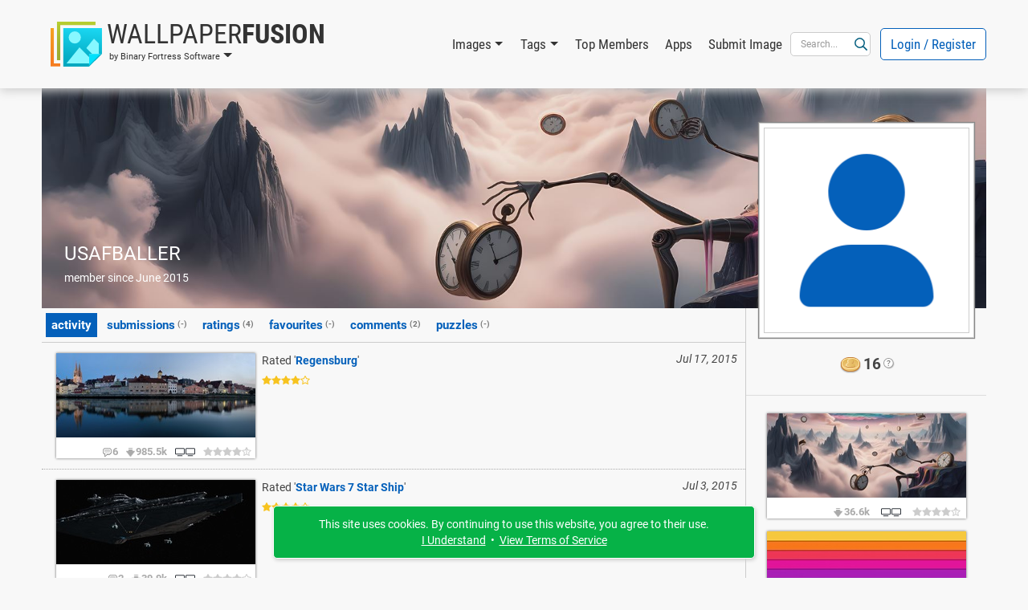

--- FILE ---
content_type: text/html; charset=UTF-8
request_url: https://www.wallpaperfusion.com/Members/usafballer/226077/
body_size: 32356
content:
<!DOCTYPE html>

<html lang="EN" xml:lang="EN" xmlns="http://www.w3.org/1999/xhtml">

<head>
    <meta http-equiv="Content-Type" content="text/html; charset=UTF-8" />
    <meta http-equiv="X-UA-Compatible" content="IE=edge" />
    <meta name="theme-color" content="#0460ba" />
    <meta name="color-scheme" content="light dark" />
    <meta name="misapplication-TileColor" content="#0460ba" />
    <meta name="viewport" content="width=device-width, height=device-height, initial-scale=1, user-scalable=yes, minimum-scale=0.25, maximum-scale=10" />
    <link rel="icon" href="/favicon.ico" type="image/x-icon" />
    <link rel="shortcut icon" href="/favicon.ico" type="image/x-icon" />
    <link rel="manifest" href="/manifest.json" />
    <link rel="apple-touch-icon" href="https://www.binaryfortress.com/MediaCommon/Products/256/WallpaperFusion.light.png" />

    <title>usafballer &bull; Members &bull; WallpaperFusion by Binary Fortress Software</title>

    <link rel="alternate" type="application/rss+xml" title="Binary Fortress News" href="https://feeds.feedburner.com/BinaryFortressSoftware/" />
    <link rel="alternate" type="application/rss+xml" title="WallpaperFusion RSS: Newest Images" href="https://www.wallpaperfusion.com/RSS/?Sort=4" />
    <link rel="alternate" type="application/rss+xml" title="WallpaperFusion RSS: Most Popular Images" href="https://www.wallpaperfusion.com/RSS/" />
    <!-- JS1 -->
    <script src="/MediaCommon/jQuery/jquery.js?rev=2025-12-02-19-34-20251202144126" type="text/javascript"></script>
    <script src="/MediaCommon/Vue/vue.min.js?rev=2025-12-02-19-34-20251202144126" type="text/javascript"></script>
    <script src="/MediaCommon/Vue/vuedraggable.umd.min.js?rev=2025-12-02-19-34-20251202144126" type="text/javascript"></script>
    <script src="/MediaCommon/Generated/bfs.common.min.js?rev=2025-12-02-19-34-20251202144126" type="text/javascript"></script>
    <script src="/MediaCommon/Bootstrap/bootstrap.bundle.min.js?rev=2025-12-02-19-34-20251202144126" type="text/javascript"></script>
    <script src="/MediaCommon/Sentry/bundle.min.js" crossorigin="anonymous" type="text/javascript"></script>

    <!-- JS2 -->
    <script src="/MediaCommon/Generated-shoelace/shoelace.custom.js?rev=2025-12-02-19-34-20251202144126" type="text/javascript"></script>
    <script type="text/javascript">function preloadImage(src) { var img = new Image(); img.src = src; }</script>
    <script src="/MediaCommon/jQuery/draggable.js?rev=2025-12-02-19-34-20251202144126" type="text/javascript"></script>

    <!-- CSS2 -->
    <link rel="stylesheet" type="text/css" href="/MediaCommon/Generated-shoelace/shoelace.dark.css" />
    <link rel="stylesheet" type="text/css" href="/MediaCommon/Generated-shoelace/shoelace.light.css" />
    <link rel="stylesheet" type="text/css" href="/MediaCommon/Generated/WallpaperFusion.min.css?rev=2025-12-02-19-34-20251202144126" />

    <!-- HeaderMisc -->
    
    <!-- Google Authentication -->
    <script src="https://accounts.google.com/gsi/client" async defer></script>
    <meta name="description" content="The best multi-monitor and Eyefinity wallpaper images, all in one place! Thousands of hand-picked images, ready for your mobile device or multi-monitor computer." />
    <!-- X -->
    <meta name="twitter:card" content="photo" />
    <meta name="twitter:url" content="https://www.wallpaperfusion.com/Members/usafballer/226077/" />
    <meta name="twitter:title" content="WallpaperFusion" />
    <meta name="twitter:description" content="The best multi-monitor and Eyefinity wallpaper images, all in one place! Thousands of hand-picked images, ready for your mobile device or multi-monitor computer." />
    <meta name="twitter:image" content="https://www.binaryfortress.com/MediaCommon/Products/256/WallpaperFusion.light.png" />
    <meta name="twitter:image:width" content="256" />
    <meta name="twitter:image:height" content="256" />

</head>
<body data-theme="light" class="" >
<!-- Fade / Loading -->
<div id="bfFadeContents">
    <div id="bfLoadingSpinner"><img src="https://www.wallpaperfusion.com/MediaCommon/SVGs/Animated/LoadingSpinnerWhite.svg" style="box-sizing:border-box;position:relative;overflow:hidden;vertical-align:middle;width:256px;height:256px;" /></div>
</div>

<!-- Toast Notifications -->
<sl-alert id="toastGeneral" variant="primary" duration="7000" closable><sl-icon slot="icon" src="https://www.wallpaperfusion.com/MediaCommon/SVGs/FontAwesome/circle-info.blue.svg" style="font-size:24px;"></sl-icon><div id="toastGeneralMessage"></div></sl-alert>
<sl-alert id="toastSuccess" variant="success" duration="7000" closable><sl-icon slot="icon" src="https://www.wallpaperfusion.com/MediaCommon/SVGs/FontAwesome/circle-check.green.svg" style="font-size:24px;"></sl-icon><div id="toastSuccessMessage"></div></sl-alert>
<sl-alert id="toastWarning" variant="warning" duration="7000" closable><sl-icon slot="icon" src="https://www.wallpaperfusion.com/MediaCommon/SVGs/FontAwesome/triangle-exclamation.yellow.svg" style="font-size:24px;"></sl-icon><div id="toastWarningMessage"></div></sl-alert>
<sl-alert id="toastError" variant="danger" duration="7000" closable><sl-icon slot="icon" src="https://www.wallpaperfusion.com/MediaCommon/SVGs/FontAwesome/square-exclamation.red.svg" style="font-size:24px;"></sl-icon><div id="toastErrorMessage"></div></sl-alert>

<!-- Ajax Loading -->
<div id="masterAjaxLoading"><img src="https://www.wallpaperfusion.com/MediaCommon/SVGs/Animated/LoadingSpinner.svg" alt="Processing Ajax..." style="box-sizing:border-box;position:relative;overflow:hidden;vertical-align:middle;width:16px;height:16px;" HelpButtonData="Processing Ajax..." HelpButtonDataAlign="BelowMiddle" /></div>

<!-- Dialogs Ajax -->
<div id="bfDialogsAjax"></div>
<!-- Dialogs Ajax End -->
<!-- Dialogs Content -->
<div id="DialogWrapper"><div id="bfDialogMessage" class="bfDialogJS" style="width:auto;min-width:400px;max-width:600px"><div class="bfDialogDragJS"></div><div id=""><a name="dialogmessage" style="width:0; height:0;"></a><h2 class="TableTitle TableTitleDialog"><div class="TableTitleText">Title</div><div class="TitleButtons"></div><div HelpButtonData="Close Dialog" HelpButtonDataAlign="BelowMiddle" class="TableTitleButton bfDialogCloseJS"><a href="#" onclick="return bfs.dialog.closeDialog('bfDialogMessage');"><img src="https://www.wallpaperfusion.com/MediaCommon/SVGs/FontAwesome/circle-xmark.blue.svg" style="box-sizing:border-box;position:relative;overflow:hidden;vertical-align:middle;width:24px;height:24px;" /></a></div></h2><div class="TableTitleContent table-responsive"><div class="bfDialogInnerJS bfDialogInnerWithButtonsJS"><div class="bfDialogInnerText bfDialogTextFrame">Message</div>
</div>
</div></div><div class="bfDialogBottomButtonsJS"><a href="" id="btnMessageOK" onclick="return bfs.dialog.closeWrappingDialog(this);" class="ControlButton ButtonGreen">OK</a></div></div>
<div id="bfDialogMessageConfirm" class="bfDialogJS" style="width:auto;min-width:400px;max-width:600px"><div class="bfDialogDragJS"></div><div id=""><a name="dialogmessageconfirm" style="width:0; height:0;"></a><h2 class="TableTitle TableTitleDialog"><div class="TableTitleText">Confirm</div><div class="TitleButtons"></div><div HelpButtonData="Close Dialog" HelpButtonDataAlign="BelowMiddle" class="TableTitleButton bfDialogCloseJS"><a href="#" onclick="return bfs.dialog.closeDialog('bfDialogMessageConfirm');"><img src="https://www.wallpaperfusion.com/MediaCommon/SVGs/FontAwesome/circle-xmark.blue.svg" style="box-sizing:border-box;position:relative;overflow:hidden;vertical-align:middle;width:24px;height:24px;" /></a></div></h2><div class="TableTitleContent table-responsive"><div class="bfDialogInnerJS bfDialogInnerWithButtonsJS"><div class="bfDialogInnerText bfDialogTextFrame"></div>
</div>
</div></div><div class="bfDialogBottomButtonsJS"><a href="" id="btnConfirmNo" onclick="return false;" class="ControlButton">No</a><a href="" id="btnConfirmYes" onclick="return false;" class="ControlButton ButtonGreen GapLeft">Yes</a></div></div>
<div id="bfDialogMessageConfirmWarning" class="bfDialogJS" style="width:auto;min-width:400px;max-width:600px"><div class="bfDialogDragJS"></div><div id=""><a name="dialogmessageconfirmwarning" style="width:0; height:0;"></a><h2 class="TableTitle TableTitleDialog"><div class="TableTitleText">Confirm</div><div class="TitleButtons"></div><div HelpButtonData="Close Dialog" HelpButtonDataAlign="BelowMiddle" class="TableTitleButton bfDialogCloseJS"><a href="#" onclick="return bfs.dialog.closeDialog('bfDialogMessageConfirmWarning');"><img src="https://www.wallpaperfusion.com/MediaCommon/SVGs/FontAwesome/circle-xmark.blue.svg" style="box-sizing:border-box;position:relative;overflow:hidden;vertical-align:middle;width:24px;height:24px;" /></a></div></h2><div class="TableTitleContent table-responsive"><div class="bfDialogInnerJS bfDialogInnerWithButtonsJS"><div class="bfDialogInnerText bfDialogTextFrame"></div>
</div>
</div></div><div class="bfDialogBottomButtonsJS"><a href="" id="btnConfirmWarningNo" onclick="return false;" class="ControlButton">Cancel</a><a href="" id="btnConfirmWarningYes" onclick="return false;" class="ControlButton ButtonYellow GapLeft">Confirm</a></div></div>
<div id="bfDialogMessageConfirmDelete" class="bfDialogJS" style="width:auto;min-width:400px;max-width:600px"><div class="bfDialogDragJS"></div><div id=""><a name="dialogmessageconfirmdelete" style="width:0; height:0;"></a><h2 class="TableTitle TableTitleDialog"><div class="TableTitleText">Confirm</div><div class="TitleButtons"></div><div HelpButtonData="Close Dialog" HelpButtonDataAlign="BelowMiddle" class="TableTitleButton bfDialogCloseJS"><a href="#" onclick="return bfs.dialog.closeDialog('bfDialogMessageConfirmDelete');"><img src="https://www.wallpaperfusion.com/MediaCommon/SVGs/FontAwesome/circle-xmark.blue.svg" style="box-sizing:border-box;position:relative;overflow:hidden;vertical-align:middle;width:24px;height:24px;" /></a></div></h2><div class="TableTitleContent table-responsive"><div class="bfDialogInnerJS bfDialogInnerWithButtonsJS"><div class="bfDialogInnerText bfDialogTextFrame"></div>
</div>
</div></div><div class="bfDialogBottomButtonsJS"><a href="" id="btnConfirmDeleteNo" onclick="return false;" class="ControlButton">Cancel</a><a href="" id="btnConfirmDeleteYes" onclick="return false;" class="ControlButton ButtonRed GapLeft">Delete</a></div></div>
<div id="bfDialogMessageConfirmDeleteWithCheckbox" class="bfDialogJS" style="width:auto;min-width:400px;max-width:600px"><div class="bfDialogDragJS"></div><div id=""><a name="confirm" style="width:0; height:0;"></a><h2 class="TableTitle TableTitleDialog"><div class="TableTitleText">Confirm</div><div class="TitleButtons"></div><div HelpButtonData="Close Dialog" HelpButtonDataAlign="BelowMiddle" class="TableTitleButton bfDialogCloseJS"><a href="#" onclick="return bfs.dialog.closeDialog('bfDialogMessageConfirmDeleteWithCheckbox');"><img src="https://www.wallpaperfusion.com/MediaCommon/SVGs/FontAwesome/circle-xmark.blue.svg" style="box-sizing:border-box;position:relative;overflow:hidden;vertical-align:middle;width:24px;height:24px;" /></a></div></h2><div class="TableTitleContent table-responsive"><form class="bfDialogInnerJS bfDialogInnerWithButtonsJS" onsubmit="if($('#frmbfDialogMessageConfirmDeleteWithCheckbox')[0].checkValidity()){bfs.loading.show()};" id="frmbfDialogMessageConfirmDeleteWithCheckbox" name="frmbfDialogMessageConfirmDeleteWithCheckbox" method="post" enctype="multipart/form-data" action="#" accept-charset="UTF-8" >
<input type="hidden" name="FormSubmitfrmbfDialogMessageConfirmDeleteWithCheckbox" id="FormSubmitfrmbfDialogMessageConfirmDeleteWithCheckbox" value="1" />

<div class="row">
<div id="" class="col-md-12 BoxWrap"><div class="Box table-responsive"><div class="TableTitleContent table-responsive"><div class="TableBody container-fluid"><div class="row RowWhiteNoHover"><div class="col-md-12 TableCell text-start ConfirmPromptMessage">Are you sure you want to delete this item?</div></div><div class="row RowWhiteNoHover"><div class="col-md-12 TableCell text-start"><label name="chkfrmbfDialogMessageConfirmDeleteWithCheckboxDeleteOptionLabel" id="chkfrmbfDialogMessageConfirmDeleteWithCheckboxDeleteOptionLabel" class="BFCheckBox"><input type="checkbox" name="chkfrmbfDialogMessageConfirmDeleteWithCheckboxDeleteOption" value="1" id="chkfrmbfDialogMessageConfirmDeleteWithCheckboxDeleteOption"><div class="BFCheckBoxIndicator" style="margin-right:3px"></div><div class="BFCheckBoxText">Confirm</div></label></div></div></div></div></div></div></div>
<div class="bfDialogBottomButtonsJS">
<a href="#" onclick="return bfs.dialog.closeWrappingDialog(this, function(){});" class="ControlButton GapLeft">Cancel</a><input type="submit" name="btnfrmbfDialogMessageConfirmDeleteWithCheckboxDelete" value="Delete" id="btnUpdate019ae2671afd76049fb179c0687b18c3" class="ControlButton ButtonRed GapLeft">
</div>
</form>

</div></div></div>
<div id="bfDialogMessageConfirmDeleteWithRadios" class="bfDialogJS" style="width:auto;min-width:400px;max-width:600px"><div class="bfDialogDragJS"></div><div id=""><a name="confirm" style="width:0; height:0;"></a><h2 class="TableTitle TableTitleDialog"><div class="TableTitleText">Confirm</div><div class="TitleButtons"></div><div HelpButtonData="Close Dialog" HelpButtonDataAlign="BelowMiddle" class="TableTitleButton bfDialogCloseJS"><a href="#" onclick="return bfs.dialog.closeDialog('bfDialogMessageConfirmDeleteWithRadios');"><img src="https://www.wallpaperfusion.com/MediaCommon/SVGs/FontAwesome/circle-xmark.blue.svg" style="box-sizing:border-box;position:relative;overflow:hidden;vertical-align:middle;width:24px;height:24px;" /></a></div></h2><div class="TableTitleContent table-responsive"><form class="bfDialogInnerJS bfDialogInnerWithButtonsJS" onsubmit="if($('#frmbfDialogMessageConfirmDeleteWithRadios')[0].checkValidity()){bfs.loading.show()};" id="frmbfDialogMessageConfirmDeleteWithRadios" name="frmbfDialogMessageConfirmDeleteWithRadios" method="post" enctype="multipart/form-data" action="#" accept-charset="UTF-8" >
<input type="hidden" name="FormSubmitfrmbfDialogMessageConfirmDeleteWithRadios" id="FormSubmitfrmbfDialogMessageConfirmDeleteWithRadios" value="1" />

<div class="row">
<div id="" class="col-md-12 BoxWrap"><div class="Box table-responsive"><div class="TableTitleContent table-responsive"><div class="TableBody container-fluid"><div class="row RowWhiteNoHover"><div class="col-md-12 TableCell text-start ConfirmPromptMessage">Are you sure you want to delete this item?</div></div><div class="row DeleteRadioA RowWhiteNoHover"><div class="col-md-12 TableCell text-start"><label for="radfrmbfDialogMessageConfirmDeleteWithRadiosOptionA" class="BFRadioButton"><input type="radio" id="radfrmbfDialogMessageConfirmDeleteWithRadiosOptionA" name="radfrmbfDialogMessageConfirmDeleteWithRadiosOptionRadio" value="OptionA" checked=""><span class="BFRadioButtonText">Placeholder</span><span class="BFRadioButtonCheck"></span></label></div></div><div class="row DeleteRadioB RowWhiteNoHover"><div class="col-md-12 TableCell text-start"><label for="radfrmbfDialogMessageConfirmDeleteWithRadiosOptionB" class="BFRadioButton"><input type="radio" id="radfrmbfDialogMessageConfirmDeleteWithRadiosOptionB" name="radfrmbfDialogMessageConfirmDeleteWithRadiosOptionRadio" value="OptionB" checked=""><span class="BFRadioButtonText">Placeholder</span><span class="BFRadioButtonCheck"></span></label></div></div></div></div></div></div></div>
<div class="bfDialogBottomButtonsJS">
<a href="#" onclick="return bfs.dialog.closeWrappingDialog(this, function(){});" class="ControlButton GapLeft">Cancel</a><input type="submit" name="btnfrmbfDialogMessageConfirmDeleteWithRadiosDelete" value="Delete" id="btnUpdate019ae2671afd7307bfa50cbbc842064c" class="ControlButton ButtonRed GapLeft">
</div>
</form>

</div></div></div>
<div id="bfDialogMessageConfirmWarningWithRadios" class="bfDialogJS" style="width:auto;min-width:400px;max-width:600px"><div class="bfDialogDragJS"></div><div id=""><a name="confirm" style="width:0; height:0;"></a><h2 class="TableTitle TableTitleDialog"><div class="TableTitleText">Confirm</div><div class="TitleButtons"></div><div HelpButtonData="Close Dialog" HelpButtonDataAlign="BelowMiddle" class="TableTitleButton bfDialogCloseJS"><a href="#" onclick="return bfs.dialog.closeDialog('bfDialogMessageConfirmWarningWithRadios');"><img src="https://www.wallpaperfusion.com/MediaCommon/SVGs/FontAwesome/circle-xmark.blue.svg" style="box-sizing:border-box;position:relative;overflow:hidden;vertical-align:middle;width:24px;height:24px;" /></a></div></h2><div class="TableTitleContent table-responsive"><form class="bfDialogInnerJS bfDialogInnerWithButtonsJS" onsubmit="if($('#frmbfDialogMessageConfirmWarningWithRadios')[0].checkValidity()){bfs.loading.show()};" id="frmbfDialogMessageConfirmWarningWithRadios" name="frmbfDialogMessageConfirmWarningWithRadios" method="post" enctype="multipart/form-data" action="#" accept-charset="UTF-8" >
<input type="hidden" name="FormSubmitfrmbfDialogMessageConfirmWarningWithRadios" id="FormSubmitfrmbfDialogMessageConfirmWarningWithRadios" value="1" />

<div class="row">
<div id="" class="col-md-12 BoxWrap"><div class="Box table-responsive"><div class="TableTitleContent table-responsive"><div class="TableBody container-fluid"><div class="row RowWhiteNoHover"><div class="col-md-12 TableCell text-start ConfirmPromptMessage">Are you sure?</div></div><div class="row DeleteRadioA RowWhiteNoHover"><div class="col-md-12 TableCell text-start"><label for="radfrmbfDialogMessageConfirmWarningWithRadiosOptionA" class="BFRadioButton"><input type="radio" id="radfrmbfDialogMessageConfirmWarningWithRadiosOptionA" name="radfrmbfDialogMessageConfirmWarningWithRadiosOptionRadio" value="OptionA" checked=""><span class="BFRadioButtonText">Placeholder</span><span class="BFRadioButtonCheck"></span></label></div></div><div class="row DeleteRadioB RowWhiteNoHover"><div class="col-md-12 TableCell text-start"><label for="radfrmbfDialogMessageConfirmWarningWithRadiosOptionB" class="BFRadioButton"><input type="radio" id="radfrmbfDialogMessageConfirmWarningWithRadiosOptionB" name="radfrmbfDialogMessageConfirmWarningWithRadiosOptionRadio" value="OptionB" checked=""><span class="BFRadioButtonText">Placeholder</span><span class="BFRadioButtonCheck"></span></label></div></div></div></div></div></div></div>
<div class="bfDialogBottomButtonsJS">
<a href="#" onclick="return bfs.dialog.closeWrappingDialog(this, function(){});" class="ControlButton GapLeft">Cancel</a><input type="submit" name="btnfrmbfDialogMessageConfirmWarningWithRadiosConfirm" value="Confirm" id="btnUpdate019ae2671afd735bbbc3f55d4f383540" class="ControlButton ButtonYellow GapLeft">
</div>
</form>

</div></div></div></div>
<!-- Dialogs Content End -->
<div id="PageWrap" class="JustifyCenter">
<header>
<nav id="HeaderNav" class="navbar navbar-expand-lg"><div class="container-lg"><div class="nav-item dropdown navbar-nav NavProduct"><a href="#" id="navWallpaperFusionbyBinaryFortressSoftware" data-bs-auto-close="false" data-bs-toggle="dropdown" aria-expanded="false" role="button" class="nav-link dropdown-toggle"><img src="https://www.wallpaperfusion.com/MediaCommon/SVGs/WallpaperFusion/Logo.light.svg" class="NavProductLogo" alt="WallpaperFusion: The Best Multi-Monitor and Eyefinity Wallpaper Images" style="box-sizing:border-box;position:relative;overflow:hidden;vertical-align:middle;width:64px;height:64px;" HelpButtonData="&lt;span class=&quot;skiptranslate&quot;&gt;WallpaperFusion: The Best Multi-Monitor and Eyefinity Wallpaper Images&lt;/span&gt;" HelpButtonDataAlign="BelowMiddle" /><div class="NavProductName"><div class="NavProductNameTop"><span class="ProductNamePart1 skiptranslate">Wallpaper</span><span class="ProductNamePart2 skiptranslate">Fusion</span></div><div class="NavProductNameBottom skiptranslate">by Binary Fortress Software</div></div></a><ul aria-labelledby="navWallpaperFusionbyBinaryFortressSoftware" class="dropdown-menu"><li><a href="https://www.wallpaperfusion.com" HelpButtonData="The best multi-monitor and Eyefinity wallpaper images, all in one place! Thousands of hand-picked images, ready for your mobile device or multi-monitor computer." HelpButtonDataAlign="BelowMiddle" class="dropdown-item"><img src="https://www.binaryfortress.com/MediaCommon/Products/16/WallpaperFusion.light.png" alt="WallpaperFusion: The Best Multi-Monitor and Eyefinity Wallpaper Images" style="box-sizing:border-box;position:relative;overflow:hidden;margin-right:3px;vertical-align:middle;width:16px;height:16px;" HelpButtonData="&lt;span class=&quot;skiptranslate&quot;&gt;WallpaperFusion: The Best Multi-Monitor and Eyefinity Wallpaper Images&lt;/span&gt;" HelpButtonDataAlign="BelowMiddle" /><span class="skiptranslate">WallpaperFusion Home</span></a></li><li><a href="https://www.binaryfortress.com" HelpButtonData="At Binary Fortress our goal is to make apps that make your life easier. From multi-monitor enhancements, to helping you deal with email notifications we have everything you need to streamline your day." HelpButtonDataAlign="BelowMiddle" class="dropdown-item"><img src="https://www.binaryfortress.com/MediaCommon/Products/16/BinaryFortress.light.png" alt="Binary Fortress Software: Apps to Make Life Easier" style="box-sizing:border-box;position:relative;overflow:hidden;margin-right:3px;vertical-align:middle;width:16px;height:16px;" HelpButtonData="&lt;span class=&quot;skiptranslate&quot;&gt;Binary Fortress Software: Apps to Make Life Easier&lt;/span&gt;" HelpButtonDataAlign="BelowMiddle" /><span class="skiptranslate">Binary Fortress Software</span></a></li><li class="dropdown-divider"></li><li><a href="https://www.checkcentral.cc" HelpButtonData="Say goodbye to manually reviewing your email notifications! CheckCentral monitors your notifications for you, and will let you know when something needs your attention." HelpButtonDataAlign="BelowMiddle" class="dropdown-item"><img src="https://www.binaryfortress.com/MediaCommon/Products/16/CheckCentral.light.png" alt="CheckCentral: A Smarter Way to Monitor Your Backups &amp; More" style="box-sizing:border-box;position:relative;overflow:hidden;margin-right:3px;vertical-align:middle;width:16px;height:16px;" HelpButtonData="&lt;span class=&quot;skiptranslate&quot;&gt;CheckCentral: A Smarter Way to Monitor Your Backups &amp; More&lt;/span&gt;" HelpButtonDataAlign="BelowMiddle" /><span class="skiptranslate">CheckCentral</span></a></li><li><a href="https://www.clipboardfusion.com" HelpButtonData="ClipboardFusion makes it easy to remove clipboard text formatting, replace clipboard text or run powerful macros on your clipboard contents! You can even sync your clipboard with other computers and mobile devices." HelpButtonDataAlign="BelowMiddle" class="dropdown-item"><img src="https://www.binaryfortress.com/MediaCommon/Products/16/ClipboardFusion.light.png" alt="ClipboardFusion: Supercharge Your Clipboard" style="box-sizing:border-box;position:relative;overflow:hidden;margin-right:3px;vertical-align:middle;width:16px;height:16px;" HelpButtonData="&lt;span class=&quot;skiptranslate&quot;&gt;ClipboardFusion: Supercharge Your Clipboard&lt;/span&gt;" HelpButtonDataAlign="BelowMiddle" /><span class="skiptranslate">ClipboardFusion</span><img src="https://www.wallpaperfusion.com/MediaCommon/SVGs/Other/OnSale.svg" class="OnSale" alt="Save up to 33% on our desktop apps during our Black Friday Sale!" style="box-sizing:border-box;position:relative;overflow:hidden;vertical-align:middle;width:16px;height:16px;" HelpButtonData="Save up to 33% on our desktop apps during our Black Friday Sale!" HelpButtonDataAlign="BelowMiddle" /></a></li><li><a href="https://cloud.show" HelpButtonData="Turn any screen into a digital sign in minutes with CloudShow. Trusted by businesses worldwide, see how CloudShow can help your business today." HelpButtonDataAlign="BelowMiddle" class="dropdown-item"><img src="https://www.binaryfortress.com/MediaCommon/Products/16/CloudShow.light.png" alt="CloudShow: Digital Signage Made Easy" style="box-sizing:border-box;position:relative;overflow:hidden;margin-right:3px;vertical-align:middle;width:16px;height:16px;" HelpButtonData="&lt;span class=&quot;skiptranslate&quot;&gt;CloudShow: Digital Signage Made Easy&lt;/span&gt;" HelpButtonDataAlign="BelowMiddle" /><span class="skiptranslate">CloudShow</span></a></li><li><a href="https://cloud.show/Manager/" HelpButtonData="Digital Signage Made Easy" HelpButtonDataAlign="BelowMiddle" class="dropdown-item"><img src="https://www.binaryfortress.com/MediaCommon/Products/16/CloudShowManager.light.png" alt="CloudShow Manager: Digital Signage Made Easy" style="box-sizing:border-box;position:relative;overflow:hidden;margin-right:3px;vertical-align:middle;width:16px;height:16px;" HelpButtonData="&lt;span class=&quot;skiptranslate&quot;&gt;CloudShow Manager: Digital Signage Made Easy&lt;/span&gt;" HelpButtonDataAlign="BelowMiddle" /><span class="skiptranslate">CloudShow Manager</span></a></li><li><a href="https://www.displayfusion.com" HelpButtonData="DisplayFusion will make your multi-monitor life much easier! With powerful features like Multi-Monitor Taskbars, TitleBar Buttons and fully customizable HotKeys, DisplayFusion will make managing your multiple monitors easy." HelpButtonDataAlign="BelowMiddle" class="dropdown-item"><img src="https://www.binaryfortress.com/MediaCommon/Products/16/DisplayFusion.light.png" alt="DisplayFusion: Multiple Monitors Made Easy" style="box-sizing:border-box;position:relative;overflow:hidden;margin-right:3px;vertical-align:middle;width:16px;height:16px;" HelpButtonData="&lt;span class=&quot;skiptranslate&quot;&gt;DisplayFusion: Multiple Monitors Made Easy&lt;/span&gt;" HelpButtonDataAlign="BelowMiddle" /><span class="skiptranslate">DisplayFusion</span><img src="https://www.wallpaperfusion.com/MediaCommon/SVGs/Other/OnSale.svg" class="OnSale" alt="Save up to 33% on our desktop apps during our Black Friday Sale!" style="box-sizing:border-box;position:relative;overflow:hidden;vertical-align:middle;width:16px;height:16px;" HelpButtonData="Save up to 33% on our desktop apps during our Black Friday Sale!" HelpButtonDataAlign="BelowMiddle" /></a></li><li><a href="https://www.fileseek.ca" HelpButtonData="FileSeek is an easy-to-use file search app that includes advanced functionality for power users! Search through files using simple queries or regular expressions. You can even sync your search settings between computers." HelpButtonDataAlign="BelowMiddle" class="dropdown-item"><img src="https://www.binaryfortress.com/MediaCommon/Products/16/FileSeek.light.png" alt="FileSeek: Lightning Fast File Search" style="box-sizing:border-box;position:relative;overflow:hidden;margin-right:3px;vertical-align:middle;width:16px;height:16px;" HelpButtonData="&lt;span class=&quot;skiptranslate&quot;&gt;FileSeek: Lightning Fast File Search&lt;/span&gt;" HelpButtonDataAlign="BelowMiddle" /><span class="skiptranslate">FileSeek</span><img src="https://www.wallpaperfusion.com/MediaCommon/SVGs/Other/OnSale.svg" class="OnSale" alt="Save up to 33% on our desktop apps during our Black Friday Sale!" style="box-sizing:border-box;position:relative;overflow:hidden;vertical-align:middle;width:16px;height:16px;" HelpButtonData="Save up to 33% on our desktop apps during our Black Friday Sale!" HelpButtonDataAlign="BelowMiddle" /></a></li><li><a href="https://www.logfusion.ca" HelpButtonData="LogFusion is a powerful realtime log monitoring application designed for system administrators and developers! Use custom highlighting rules, filtering and more. You can even sync your LogFusion settings between computers." HelpButtonDataAlign="BelowMiddle" class="dropdown-item"><img src="https://www.binaryfortress.com/MediaCommon/Products/16/LogFusion.light.png" alt="LogFusion: Real-Time Log Monitoring Made Easy" style="box-sizing:border-box;position:relative;overflow:hidden;margin-right:3px;vertical-align:middle;width:16px;height:16px;" HelpButtonData="&lt;span class=&quot;skiptranslate&quot;&gt;LogFusion: Real-Time Log Monitoring Made Easy&lt;/span&gt;" HelpButtonDataAlign="BelowMiddle" /><span class="skiptranslate">LogFusion</span><img src="https://www.wallpaperfusion.com/MediaCommon/SVGs/Other/OnSale.svg" class="OnSale" alt="Save up to 33% on our desktop apps during our Black Friday Sale!" style="box-sizing:border-box;position:relative;overflow:hidden;vertical-align:middle;width:16px;height:16px;" HelpButtonData="Save up to 33% on our desktop apps during our Black Friday Sale!" HelpButtonDataAlign="BelowMiddle" /></a></li><li><a href="https://www.traystatus.com" HelpButtonData="TrayStatus shows you the status of keyboard keys like Caps Lock, Num Lock, Scroll Lock, Alt, Ctrl, and more, right in your system tray." HelpButtonDataAlign="BelowMiddle" class="dropdown-item"><img src="https://www.binaryfortress.com/MediaCommon/Products/16/TrayStatus.light.png" alt="TrayStatus: Caps Lock, Num Lock, Scroll Lock, and more in your Tray" style="box-sizing:border-box;position:relative;overflow:hidden;margin-right:3px;vertical-align:middle;width:16px;height:16px;" HelpButtonData="&lt;span class=&quot;skiptranslate&quot;&gt;TrayStatus: Caps Lock, Num Lock, Scroll Lock, and more in your Tray&lt;/span&gt;" HelpButtonDataAlign="BelowMiddle" /><span class="skiptranslate">TrayStatus</span><img src="https://www.wallpaperfusion.com/MediaCommon/SVGs/Other/OnSale.svg" class="OnSale" alt="Save up to 33% on our desktop apps during our Black Friday Sale!" style="box-sizing:border-box;position:relative;overflow:hidden;vertical-align:middle;width:16px;height:16px;" HelpButtonData="Save up to 33% on our desktop apps during our Black Friday Sale!" HelpButtonDataAlign="BelowMiddle" /></a></li><li><a href="https://www.voicebot.net" HelpButtonData="VoiceBot lets you take command with your voice! Say commands out loud to send actions to your games and applications. Use your voice to type keyboard shortcuts, click and move your mouse, and execute macros and scripts." HelpButtonDataAlign="BelowMiddle" class="dropdown-item"><img src="https://www.binaryfortress.com/MediaCommon/Products/16/VoiceBot.light.png" alt="VoiceBot: Voice Powered Game Control" style="box-sizing:border-box;position:relative;overflow:hidden;margin-right:3px;vertical-align:middle;width:16px;height:16px;" HelpButtonData="&lt;span class=&quot;skiptranslate&quot;&gt;VoiceBot: Voice Powered Game Control&lt;/span&gt;" HelpButtonDataAlign="BelowMiddle" /><span class="skiptranslate">VoiceBot</span><img src="https://www.wallpaperfusion.com/MediaCommon/SVGs/Other/OnSale.svg" class="OnSale" alt="Save up to 33% on our desktop apps during our Black Friday Sale!" style="box-sizing:border-box;position:relative;overflow:hidden;vertical-align:middle;width:16px;height:16px;" HelpButtonData="Save up to 33% on our desktop apps during our Black Friday Sale!" HelpButtonDataAlign="BelowMiddle" /></a></li><li><a href="https://www.wallpaperfusion.com" HelpButtonData="The best multi-monitor and Eyefinity wallpaper images, all in one place! Thousands of hand-picked images, ready for your mobile device or multi-monitor computer." HelpButtonDataAlign="BelowMiddle" class="dropdown-item"><img src="https://www.binaryfortress.com/MediaCommon/Products/16/WallpaperFusion.light.png" alt="WallpaperFusion: The Best Multi-Monitor and Eyefinity Wallpaper Images" style="box-sizing:border-box;position:relative;overflow:hidden;margin-right:3px;vertical-align:middle;width:16px;height:16px;" HelpButtonData="&lt;span class=&quot;skiptranslate&quot;&gt;WallpaperFusion: The Best Multi-Monitor and Eyefinity Wallpaper Images&lt;/span&gt;" HelpButtonDataAlign="BelowMiddle" /><span class="skiptranslate">WallpaperFusion</span></a></li><li class="dropdown-divider"></li><li><a href="https://www.binaryfortress.com/HashTools/" HelpButtonData="HashTools computes and checks hashes with just one click! Supports CRC32, MD5, SHA1, SHA256, SHA384, SHA512 and SFV&#x27;s, as well as integration into the Windows Explorer context menu for one-click access." HelpButtonDataAlign="BelowMiddle" class="dropdown-item"><img src="https://www.binaryfortress.com/MediaCommon/Products/16/HashTools.light.png" alt="HashTools: Compute and Check Hashes with One Click" style="box-sizing:border-box;position:relative;overflow:hidden;margin-right:3px;vertical-align:middle;width:16px;height:16px;" HelpButtonData="&lt;span class=&quot;skiptranslate&quot;&gt;HashTools: Compute and Check Hashes with One Click&lt;/span&gt;" HelpButtonDataAlign="BelowMiddle" /><span class="skiptranslate">HashTools</span></a></li><li><a href="https://www.binaryfortress.com/NotepadReplacer/" HelpButtonData="Do you use a Notepad alternative, like Notepad&#x2B;&#x2B; or Notepad2? Notepad Replacer will allow you to replace the default Windows version of Notepad with whatever alternative you would like to use." HelpButtonDataAlign="BelowMiddle" class="dropdown-item"><img src="https://www.binaryfortress.com/MediaCommon/Products/16/NotepadReplacer.light.png" alt="Notepad Replacer: Replace Notepad the Easy Way" style="box-sizing:border-box;position:relative;overflow:hidden;margin-right:3px;vertical-align:middle;width:16px;height:16px;" HelpButtonData="&lt;span class=&quot;skiptranslate&quot;&gt;Notepad Replacer: Replace Notepad the Easy Way&lt;/span&gt;" HelpButtonDataAlign="BelowMiddle" /><span class="skiptranslate">Notepad Replacer</span></a></li><li><a href="https://www.binaryfortress.com/ShellSend/" HelpButtonData="Email files quickly and easily from the command line." HelpButtonDataAlign="BelowMiddle" class="dropdown-item"><img src="https://www.binaryfortress.com/MediaCommon/Products/16/ShellSend.light.png" alt="ShellSend: Email Files From the Command Line" style="box-sizing:border-box;position:relative;overflow:hidden;margin-right:3px;vertical-align:middle;width:16px;height:16px;" HelpButtonData="&lt;span class=&quot;skiptranslate&quot;&gt;ShellSend: Email Files From the Command Line&lt;/span&gt;" HelpButtonDataAlign="BelowMiddle" /><span class="skiptranslate">ShellSend</span></a></li><li><a href="https://www.binaryfortress.com/WindowInspector/" HelpButtonData="View the window class, text, properties, and more, simply by moving your mouse cursor over the target window." HelpButtonDataAlign="BelowMiddle" class="dropdown-item"><img src="https://www.binaryfortress.com/MediaCommon/Products/16/WindowInspector.light.png" alt="Window Inspector: Inspect Your Desktop Windows" style="box-sizing:border-box;position:relative;overflow:hidden;margin-right:3px;vertical-align:middle;width:16px;height:16px;" HelpButtonData="&lt;span class=&quot;skiptranslate&quot;&gt;Window Inspector: Inspect Your Desktop Windows&lt;/span&gt;" HelpButtonDataAlign="BelowMiddle" /><span class="skiptranslate">Window Inspector</span></a></li><li class="dropdown-divider"></li><li class="dropdown navbar-nav"><a href="#" id="navnavWallpaperFusionbyBinaryFortressSoftwareOnlineTools" data-bs-auto-close="false" data-bs-toggle="dropdown" aria-expanded="false" role="button" class="dropdown-item dropdown-toggle">Online Tools</a><ul aria-labelledby="navnavWallpaperFusionbyBinaryFortressSoftwareOnlineTools" class="dropdown-menu dropdown-submenu"><li><a href="https://www.binaryfortress.com/Base64Decoder/" HelpButtonData="Decode a Base64 string to either a string or binary file. No app to download, quick and easy online." HelpButtonDataAlign="BelowMiddle" class="dropdown-item"><img src="https://www.binaryfortress.com/MediaCommon/Products/16/Base64Decoder.light.png" alt="Base64 Decoder: Decode a Base64 string to either a string or binary file. No app to download, quick and easy online." style="box-sizing:border-box;position:relative;overflow:hidden;margin-right:3px;vertical-align:middle;width:16px;height:16px;" HelpButtonData="&lt;span class=&quot;skiptranslate&quot;&gt;Base64 Decoder: Decode a Base64 string to either a string or binary file. No app to download, quick and easy online.&lt;/span&gt;" HelpButtonDataAlign="BelowMiddle" /><span class="skiptranslate">Base64 Decoder</span></a></li><li><a href="https://www.binaryfortress.com/Base64Encoder/" HelpButtonData="Encode text or a file to a base64 string. No app to download, quick and easy online." HelpButtonDataAlign="BelowMiddle" class="dropdown-item"><img src="https://www.binaryfortress.com/MediaCommon/Products/16/Base64Encoder.light.png" alt="Base64 Encoder: Encode text or a file to a base64 string. No app to download, quick and easy online." style="box-sizing:border-box;position:relative;overflow:hidden;margin-right:3px;vertical-align:middle;width:16px;height:16px;" HelpButtonData="&lt;span class=&quot;skiptranslate&quot;&gt;Base64 Encoder: Encode text or a file to a base64 string. No app to download, quick and easy online.&lt;/span&gt;" HelpButtonDataAlign="BelowMiddle" /><span class="skiptranslate">Base64 Encoder</span></a></li><li><a href="https://www.binaryfortress.com/HtmlDecode/" HelpButtonData="HTML decode a string. No app to download, quick and easy online." HelpButtonDataAlign="BelowMiddle" class="dropdown-item"><img src="https://www.binaryfortress.com/MediaCommon/Products/16/HtmlDecode.light.png" alt="HTML Decoder: HTML decode a string. No app to download, quick and easy online." style="box-sizing:border-box;position:relative;overflow:hidden;margin-right:3px;vertical-align:middle;width:16px;height:16px;" HelpButtonData="&lt;span class=&quot;skiptranslate&quot;&gt;HTML Decoder: HTML decode a string. No app to download, quick and easy online.&lt;/span&gt;" HelpButtonDataAlign="BelowMiddle" /><span class="skiptranslate">HTML Decoder</span></a></li><li><a href="https://www.binaryfortress.com/HtmlEncode/" HelpButtonData="HTML encode a string. No app to download, quick and easy online." HelpButtonDataAlign="BelowMiddle" class="dropdown-item"><img src="https://www.binaryfortress.com/MediaCommon/Products/16/HtmlEncode.light.png" alt="HTML Encoder: HTML encode a string. No app to download, quick and easy online." style="box-sizing:border-box;position:relative;overflow:hidden;margin-right:3px;vertical-align:middle;width:16px;height:16px;" HelpButtonData="&lt;span class=&quot;skiptranslate&quot;&gt;HTML Encoder: HTML encode a string. No app to download, quick and easy online.&lt;/span&gt;" HelpButtonDataAlign="BelowMiddle" /><span class="skiptranslate">HTML Encoder</span></a></li><li><a href="https://www.binaryfortress.com/JsonPrettyPrint/" HelpButtonData="Format minified JSON into something readable. No app to download, quick and easy online." HelpButtonDataAlign="BelowMiddle" class="dropdown-item"><img src="https://www.binaryfortress.com/MediaCommon/Products/16/JsonPrettyPrint.light.png" alt="JSON Pretty Print: Format minified JSON into something readable. No app to download, quick and easy online." style="box-sizing:border-box;position:relative;overflow:hidden;margin-right:3px;vertical-align:middle;width:16px;height:16px;" HelpButtonData="&lt;span class=&quot;skiptranslate&quot;&gt;JSON Pretty Print: Format minified JSON into something readable. No app to download, quick and easy online.&lt;/span&gt;" HelpButtonDataAlign="BelowMiddle" /><span class="skiptranslate">JSON Pretty Print</span></a></li><li><a href="https://www.binaryfortress.com/JsonToXml/" HelpButtonData="Convert JSON to XML. No app to download, quick and easy online." HelpButtonDataAlign="BelowMiddle" class="dropdown-item"><img src="https://www.binaryfortress.com/MediaCommon/Products/16/JsonToXml.light.png" alt="JSON to XML Converter: Convert JSON to XML. No app to download, quick and easy online." style="box-sizing:border-box;position:relative;overflow:hidden;margin-right:3px;vertical-align:middle;width:16px;height:16px;" HelpButtonData="&lt;span class=&quot;skiptranslate&quot;&gt;JSON to XML Converter: Convert JSON to XML. No app to download, quick and easy online.&lt;/span&gt;" HelpButtonDataAlign="BelowMiddle" /><span class="skiptranslate">JSON to XML Converter</span></a></li><li><a href="https://www.binaryfortress.com/UrlDecode/" HelpButtonData="URL decode a string. No app to download, quick and easy online." HelpButtonDataAlign="BelowMiddle" class="dropdown-item"><img src="https://www.binaryfortress.com/MediaCommon/Products/16/UrlDecode.light.png" alt="URL Decoder: URL decode a string. No app to download, quick and easy online." style="box-sizing:border-box;position:relative;overflow:hidden;margin-right:3px;vertical-align:middle;width:16px;height:16px;" HelpButtonData="&lt;span class=&quot;skiptranslate&quot;&gt;URL Decoder: URL decode a string. No app to download, quick and easy online.&lt;/span&gt;" HelpButtonDataAlign="BelowMiddle" /><span class="skiptranslate">URL Decoder</span></a></li><li><a href="https://www.binaryfortress.com/UrlEncode/" HelpButtonData="URL encode a string. No app to download, quick and easy online." HelpButtonDataAlign="BelowMiddle" class="dropdown-item"><img src="https://www.binaryfortress.com/MediaCommon/Products/16/UrlEncode.light.png" alt="URL Encoder: URL encode a string. No app to download, quick and easy online." style="box-sizing:border-box;position:relative;overflow:hidden;margin-right:3px;vertical-align:middle;width:16px;height:16px;" HelpButtonData="&lt;span class=&quot;skiptranslate&quot;&gt;URL Encoder: URL encode a string. No app to download, quick and easy online.&lt;/span&gt;" HelpButtonDataAlign="BelowMiddle" /><span class="skiptranslate">URL Encoder</span></a></li><li><a href="https://www.binaryfortress.com/XmlPrettyPrint/" HelpButtonData="Format XML into something readable. No app to download, quick and easy online." HelpButtonDataAlign="BelowMiddle" class="dropdown-item"><img src="https://www.binaryfortress.com/MediaCommon/Products/16/XmlPrettyPrint.light.png" alt="XML Pretty Print: Format XML into something readable. No app to download, quick and easy online." style="box-sizing:border-box;position:relative;overflow:hidden;margin-right:3px;vertical-align:middle;width:16px;height:16px;" HelpButtonData="&lt;span class=&quot;skiptranslate&quot;&gt;XML Pretty Print: Format XML into something readable. No app to download, quick and easy online.&lt;/span&gt;" HelpButtonDataAlign="BelowMiddle" /><span class="skiptranslate">XML Pretty Print</span></a></li><li><a href="https://www.binaryfortress.com/XmlToJson/" HelpButtonData="Convert XML to JSON. No app to download, quick and easy online." HelpButtonDataAlign="BelowMiddle" class="dropdown-item"><img src="https://www.binaryfortress.com/MediaCommon/Products/16/XmlToJson.light.png" alt="XML to JSON Converter: Convert XML to JSON. No app to download, quick and easy online." style="box-sizing:border-box;position:relative;overflow:hidden;margin-right:3px;vertical-align:middle;width:16px;height:16px;" HelpButtonData="&lt;span class=&quot;skiptranslate&quot;&gt;XML to JSON Converter: Convert XML to JSON. No app to download, quick and easy online.&lt;/span&gt;" HelpButtonDataAlign="BelowMiddle" /><span class="skiptranslate">XML to JSON Converter</span></a></li></ul></li><li class="dropdown-divider"></li><li><a href="https://www.wallpaperfusion.com/MoreApps/" HelpButtonData="At Binary Fortress our goal is to make apps that make your life easier. From multi-monitor enhancements, to helping you deal with email notifications we have everything you need to streamline your day." HelpButtonDataAlign="BelowMiddle" class="dropdown-item"><img src="https://www.binaryfortress.com/MediaCommon/Products/16/BinaryFortress.light.png" alt="Binary Fortress Software: Apps to Make Life Easier" style="box-sizing:border-box;position:relative;overflow:hidden;margin-right:3px;vertical-align:middle;width:16px;height:16px;" HelpButtonData="&lt;span class=&quot;skiptranslate&quot;&gt;Binary Fortress Software: Apps to Make Life Easier&lt;/span&gt;" HelpButtonDataAlign="BelowMiddle" />View All Binary Fortress Apps</a></li></ul></div>
<button type="button" data-bs-toggle="collapse" data-bs-target="#NavToggle" aria-controls="NavToggle" aria-expanded="false" aria-label="Toggle Navigation" class="navbar-toggler"><img src="https://www.wallpaperfusion.com/MediaCommon/SVGs/FontAwesome/bars.blue.svg" alt="Navigation" style="box-sizing:border-box;position:relative;overflow:hidden;vertical-align:middle;width:24px;height:24px;" HelpButtonData="Navigation" HelpButtonDataAlign="BelowMiddle" /></button>
<div class="navbar-collapse collapse justify-content-end" id="NavToggle">
<div class="nav-item dropdown navbar-nav"><a href="#" id="navImages" data-bs-auto-close="false" data-bs-toggle="dropdown" aria-expanded="false" role="button" class="nav-link dropdown-toggle"><span class="d-lg-none NavIcon"><img src="https://www.wallpaperfusion.com/MediaCommon/SVGs/FontAwesome/images.blue.svg" style="box-sizing:border-box;position:relative;overflow:hidden;margin-right:3px;vertical-align:middle;width:16px;height:16px;" /></span>Images</a><ul aria-labelledby="navImages" class="dropdown-menu"><li><a href="https://www.wallpaperfusion.com/Search/" class="dropdown-item">Search</a></li><li><a href="https://www.wallpaperfusion.com/Search/" class="dropdown-item">Most Popular Images</a></li><li><a href="https://www.wallpaperfusion.com/Search/?Sort=4" class="dropdown-item">Newest Images</a></li><li><a href="https://www.wallpaperfusion.com/Search/?Monitors=1" HelpButtonData="Images designed for 1 monitor." HelpButtonDataAlign="BelowMiddle" class="dropdown-item">Single-Monitor Images</a></li><li><a href="https://www.wallpaperfusion.com/Search/?Monitors=2" HelpButtonData="Images designed for 2 monitors." HelpButtonDataAlign="BelowMiddle" class="dropdown-item">Dual-Monitor Images</a></li><li><a href="https://www.wallpaperfusion.com/Search/?Monitors=3" HelpButtonData="Images designed for 3 monitors." HelpButtonDataAlign="BelowMiddle" class="dropdown-item">Triple-Monitor Images</a></li><li><a href="https://www.wallpaperfusion.com/Search/?Monitors=4" HelpButtonData="Images designed for 4 monitors." HelpButtonDataAlign="BelowMiddle" class="dropdown-item">Quad-Monitor Images</a></li></ul></div><div class="nav-item dropdown navbar-nav"><a href="#" id="navTags" data-bs-auto-close="false" data-bs-toggle="dropdown" aria-expanded="false" role="button" class="nav-link dropdown-toggle"><span class="d-lg-none NavIcon"><img src="https://www.wallpaperfusion.com/MediaCommon/SVGs/FontAwesome/tags.blue.svg" style="box-sizing:border-box;position:relative;overflow:hidden;margin-right:3px;vertical-align:middle;width:16px;height:16px;" /></span>Tags</a><ul aria-labelledby="navTags" class="dropdown-menu"><li><a href="https://www.wallpaperfusion.com/Tags/" class="dropdown-item">All Tags</a></li><li><a href="https://www.wallpaperfusion.com/Search/?TagShow=agriculture|" class="dropdown-item">Agriculture</a></li><li><a href="https://www.wallpaperfusion.com/Search/?TagShow=animals|" class="dropdown-item">Animals</a></li><li><a href="https://www.wallpaperfusion.com/Search/?TagShow=architecture|" class="dropdown-item">Architecture</a></li><li><a href="https://www.wallpaperfusion.com/Search/?TagShow=artistic|" class="dropdown-item">Artistic</a></li><li><a href="https://www.wallpaperfusion.com/Search/?TagShow=booksandcomics|" class="dropdown-item">Books and Comics</a></li><li><a href="https://www.wallpaperfusion.com/Search/?TagShow=decades|" class="dropdown-item">Decades</a></li><li><a href="https://www.wallpaperfusion.com/Search/?TagShow=fantasy|" class="dropdown-item">Fantasy</a></li><li><a href="https://www.wallpaperfusion.com/Search/?TagShow=fooddrink|" class="dropdown-item">Food &amp; Drink</a></li><li><a href="https://www.wallpaperfusion.com/Search/?TagShow=holidays|" class="dropdown-item">Holidays</a></li><li><a href="https://www.wallpaperfusion.com/Search/?TagShow=music|" class="dropdown-item">Music</a></li><li><a href="https://www.wallpaperfusion.com/Search/?TagShow=nature|" class="dropdown-item">Nature</a></li><li><a href="https://www.wallpaperfusion.com/Search/?TagShow=objects|" class="dropdown-item">Objects</a></li><li><a href="https://www.wallpaperfusion.com/Search/?TagShow=people|" class="dropdown-item">People</a></li><li><a href="https://www.wallpaperfusion.com/Search/?TagShow=places|" class="dropdown-item">Places</a></li><li><a href="https://www.wallpaperfusion.com/Search/?TagShow=science|" class="dropdown-item">Science</a></li><li><a href="https://www.wallpaperfusion.com/Search/?TagShow=seasons|" class="dropdown-item">Seasons</a></li><li><a href="https://www.wallpaperfusion.com/Search/?TagShow=shapes|" class="dropdown-item">Shapes</a></li><li><a href="https://www.wallpaperfusion.com/Search/?TagShow=space|" class="dropdown-item">Space</a></li><li><a href="https://www.wallpaperfusion.com/Search/?TagShow=sports|" class="dropdown-item">Sports</a></li><li><a href="https://www.wallpaperfusion.com/Search/?TagShow=technology|" class="dropdown-item">Technology</a></li><li><a href="https://www.wallpaperfusion.com/Search/?TagShow=timeofday|" class="dropdown-item">Time of Day</a></li><li><a href="https://www.wallpaperfusion.com/Search/?TagShow=toysandgames|" class="dropdown-item">Toys and Games</a></li><li><a href="https://www.wallpaperfusion.com/Search/?TagShow=tvshowsmovies|" class="dropdown-item">TV Shows &amp; Movies</a></li><li><a href="https://www.wallpaperfusion.com/Search/?TagShow=vehicles|" class="dropdown-item">Vehicles</a></li><li><a href="https://www.wallpaperfusion.com/Search/?TagShow=videogames|" class="dropdown-item">Video Games</a></li></ul></div><div class="nav-item"><a href="https://www.wallpaperfusion.com/Members/" class="nav-link">Top Members</a></div><div class="nav-item"><a href="https://www.wallpaperfusion.com/Apps/" class="nav-link">Apps</a></div><div class="nav-item"><a href="https://www.wallpaperfusion.com/Submit/" class="nav-link">Submit Image</a></div><form id="FormHeaderSearch" name="FormHeaderSearch" method="post" enctype="multipart/form-data" action="/Search/" accept-charset="UTF-8"  style="width:100px; position:relative; white-space:nowrap;">
<input type="hidden" name="FormSubmitFormHeaderSearch" id="FormSubmitFormHeaderSearch" value="1" />
<input type="text" name="HeaderTxtSearch" id="HeaderTxtSearch" value="" placeholder="Search..." style="position:relative; width:100%; height:30px; font-size:12px; color:#555; padding:12px;" /><input type="image" name="HeaderTxtSubmit" id="HeaderTxtSubmit" value="Search" title="Search" src="/ImagesCommon/WallpaperFusion/Icons/Search.png" width="16" height="16" style="position:relative; left:-20px; top:4px;" /></form><div class="nav-item user-login"><a href="https://www.wallpaperfusion.com/Account/Login/" class="ControlButton ButtonInverted">Login / Register</a></div>
</div>
</div>
</nav>
</header>
<noscript>
<div class="FixedBottomWarningBox" style="cursor:pointer;" onclick="$(this).fadeOut(150);" HelpButtonData="Click this message to close it." HelpButtonDataAlign="BelowMiddle">WARNING: You currently have Javascript disabled!<br/>This website will not function correctly without Javascript enabled.</div>
</noscript>

<div id="ContentWrapper" class="container-lg">
<!-- Main Content -->
<div id="PageWrapWPF">
		<div align="center">	<div id="MemberBanner"><img src="https://binaryfortressdownloads.com/Download/WPF/Images/28554/WallpaperFusion-dreamlike-landscape-with-floating-mountains-1680x480.jpg" id="MemberBannerImage" /><div id="MemberBannerInfo"><div id="MemberName"><div class="InlineBlock" title="usafballer" style="max-width:621px; white-space:nowrap; text-overflow:ellipsis; overflow:hidden; vertical-align:bottom;">usafballer</div></div><div id="MemberJoinDate">member since June 2015</div></div><div id="MemberInsetAvatar"><img src="https://secure.gravatar.com/avatar/cfe234e7d42e1dc8fda05367bbbe0409/?s=256&d=https://images.binaryfortress.com/General/UnknownUser1024.png" alt="User Image" border="0" style="width:256px; height:256px;" class="ImageMiddle " HelpButtonData="Avatar from Gravatar.com" HelpButtonDataAlign="BelowMiddle" /></div></div>

	<table width="100%" border="0" cellpadding="0" cellspacing="0">
		<tr>
			<td align="center" valign="top">
				<table width="100%" border="0" cellpadding="0" cellspacing="0">
					<tr><td align="left" valign="top">	<div id="MemberTabLinks">
		<div class="MemberTabLinksRow"><a class="MemberTabLink Highlight" id="Activity" href="#" onclick="ActivityFeed(this, '', false); return false;" title="usafballer's recent activity">activity</a><a class="MemberTabLink" href="#" id="Submission" onclick="ActivityFeed(this, 'Submission', false); return false;" title="images that usafballer has submitted or created">submissions<div class="TabCount">(-)</div></a><a class="MemberTabLink" href="#" id="Rated" onclick="ActivityFeed(this, 'Rated', false); return false;" title="images rated by usafballer">ratings<div class="TabCount">(4)</div></a><a class="MemberTabLink" href="#" id="Favourite" onclick="ActivityFeed(this, 'Favourite', false); return false;" title="images that usafballer has marked as a favourite">favourites<div class="TabCount">(-)</div></a><a class="MemberTabLink" href="#" id="Comment" onclick="ActivityFeed(this, 'Comment', false); return false;" title="images that usafballer has commented on">comments<div class="TabCount">(2)</div></a><a class="MemberTabLink" href="#" id="Puzzle" onclick="ActivityFeed(this, 'Puzzle', false); return false;" title="puzzles that usafballer has completed">puzzles<div class="TabCount">(-)</div></a></div>
		
	</div>

	<div id="MemberRecentActivity"><div class="MemberActivityEmpty MemberActivityFavourite" style="display:none;" align="center"><div id="" class="mx-auto col-md-8 BoxWrap"><div class="Box table-responsive text-start"><div class="TableTitleContent table-responsive TableTitleFrame"><div class="InlineBlock" title="usafballer" style="max-width:150px; white-space:nowrap; text-overflow:ellipsis; overflow:hidden; vertical-align:bottom;">usafballer</div> hasn't add any images to favourites yet.
</div></div></div></div>
<div class="MemberActivityEmpty MemberActivitySubmission" style="display:none;" align="center"><div id="" class="mx-auto col-md-8 BoxWrap"><div class="Box table-responsive text-start"><div class="TableTitleContent table-responsive TableTitleFrame"><div class="InlineBlock" title="usafballer" style="max-width:150px; white-space:nowrap; text-overflow:ellipsis; overflow:hidden; vertical-align:bottom;">usafballer</div> hasn't submitted any images yet.
</div></div></div></div>
<div class="MemberActivityEmpty MemberActivityPuzzle" style="display:none;" align="center"><div id="" class="mx-auto col-md-8 BoxWrap"><div class="Box table-responsive text-start"><div class="TableTitleContent table-responsive TableTitleFrame"><div class="InlineBlock" title="usafballer" style="max-width:150px; white-space:nowrap; text-overflow:ellipsis; overflow:hidden; vertical-align:bottom;">usafballer</div> hasn't completed any JigsawMania puzzles yet.
</div></div></div></div>

<div class="MemberActivity MemberActivityRated">
<div class="MemberRecentThumb"><span class="ImageThumbBorder"><a href="https://www.wallpaperfusion.com/Image/regensburg/19344/"><span class="ImageThumb" style="width:248px; height:105px; "><img src="https://binaryfortressdownloads.com/Download/WPF/Images/19344/WallpaperFusion-regensburg-248x105.jpg" border="0" alt="Regensburg" title="Regensburg" width="248" height="105" /></span><span class="ImageThumbInfo" style="width:248px;"><span class="OverlayInfoSection"><span class="OverlayIcon"><img src="/ImagesCommon/WallpaperFusion/Icons/Comment11.png" border="0" alt="6 comments" title="6 comments" class="ImageMiddle" /></span><span class="OverlayDownloadNumber" title="6 comments">6</span></span><span class="OverlayInfoSection"><span class="OverlayIcon"><img src="/ImagesCommon/WallpaperFusion/Icons/Download11x11.png" border="0" alt="985,535 downloads" title="985,535 downloads" class="ImageMiddle" /></span><span class="OverlayDownloadNumber" title="985,535 downloads">985.5k</span></span><span class="OverlayInfoSection"><span class="OverlayIcon"><img src="https://www.wallpaperfusion.com/MediaCommon/SVGs/FontAwesome/tv.grey.dark.svg" alt="2 monitors" style="margin-right:1px;box-sizing:border-box;position:relative;overflow:hidden;vertical-align:middle;width:12px;height:12px;"  data-color  HelpButtonData="2 monitors" HelpButtonDataAlign="BelowMiddle" /><img src="https://www.wallpaperfusion.com/MediaCommon/SVGs/FontAwesome/tv.grey.dark.svg" alt="2 monitors" style="box-sizing:border-box;position:relative;overflow:hidden;vertical-align:middle;width:12px;height:12px;"  data-color  HelpButtonData="2 monitors" HelpButtonDataAlign="BelowMiddle" /></span></span><span class="OverlayInfoSection"><span class="OverlayIcon"><img src="https://www.wallpaperfusion.com/MediaCommon/SVGs/FontAwesome/star.solid.grey.light.svg" alt="4.5 stars (189 ratings)" style="box-sizing:border-box;position:relative;overflow:hidden;vertical-align:middle;width:12px;height:12px;"  data-color  HelpButtonData="4.5 stars (189 ratings)" HelpButtonDataAlign="BelowMiddle" /><img src="https://www.wallpaperfusion.com/MediaCommon/SVGs/FontAwesome/star.solid.grey.light.svg" alt="4.5 stars (189 ratings)" style="box-sizing:border-box;position:relative;overflow:hidden;vertical-align:middle;width:12px;height:12px;"  data-color  HelpButtonData="4.5 stars (189 ratings)" HelpButtonDataAlign="BelowMiddle" /><img src="https://www.wallpaperfusion.com/MediaCommon/SVGs/FontAwesome/star.solid.grey.light.svg" alt="4.5 stars (189 ratings)" style="box-sizing:border-box;position:relative;overflow:hidden;vertical-align:middle;width:12px;height:12px;"  data-color  HelpButtonData="4.5 stars (189 ratings)" HelpButtonDataAlign="BelowMiddle" /><img src="https://www.wallpaperfusion.com/MediaCommon/SVGs/FontAwesome/star.solid.grey.light.svg" alt="4.5 stars (189 ratings)" style="box-sizing:border-box;position:relative;overflow:hidden;vertical-align:middle;width:12px;height:12px;"  data-color  HelpButtonData="4.5 stars (189 ratings)" HelpButtonDataAlign="BelowMiddle" /><img src="https://www.wallpaperfusion.com/MediaCommon/SVGs/FontAwesome/star-half-stroke.grey.light.svg" alt="4.5 stars (189 ratings)" style="box-sizing:border-box;position:relative;overflow:hidden;vertical-align:middle;width:12px;height:12px;"  data-color  HelpButtonData="4.5 stars (189 ratings)" HelpButtonDataAlign="BelowMiddle" /></span></span></span></a></span>
</div>
<div class="MemberRecentAction">
<div class="MemberRecentTime"><i><span HelpButtonData="3,791 days, 8 hours, 47 mins ago" HelpButtonDataAlign="BelowMiddle">Jul&nbsp;17,&nbsp;2015</span></i></div>
<div class="MemberRecentLine"><span class="MemberActivityTitle">Rated '<a href="https://www.wallpaperfusion.com/Image/regensburg/19344/">Regensburg</a>'</span></div><div class="MemberRecentLine"><span class="RatingStar"><img src="https://www.wallpaperfusion.com/MediaCommon/SVGs/FontAwesome/star.solid.yellow.svg" alt="4 stars" style="box-sizing:border-box;position:relative;overflow:hidden;vertical-align:middle;width:12px;height:12px;" HelpButtonData="4 stars" HelpButtonDataAlign="BelowMiddle" /><img src="https://www.wallpaperfusion.com/MediaCommon/SVGs/FontAwesome/star.solid.yellow.svg" alt="4 stars" style="box-sizing:border-box;position:relative;overflow:hidden;vertical-align:middle;width:12px;height:12px;" HelpButtonData="4 stars" HelpButtonDataAlign="BelowMiddle" /><img src="https://www.wallpaperfusion.com/MediaCommon/SVGs/FontAwesome/star.solid.yellow.svg" alt="4 stars" style="box-sizing:border-box;position:relative;overflow:hidden;vertical-align:middle;width:12px;height:12px;" HelpButtonData="4 stars" HelpButtonDataAlign="BelowMiddle" /><img src="https://www.wallpaperfusion.com/MediaCommon/SVGs/FontAwesome/star.solid.yellow.svg" alt="4 stars" style="box-sizing:border-box;position:relative;overflow:hidden;vertical-align:middle;width:12px;height:12px;" HelpButtonData="4 stars" HelpButtonDataAlign="BelowMiddle" /><img src="https://www.wallpaperfusion.com/MediaCommon/SVGs/FontAwesome/star.yellow.svg" alt="4 stars" style="box-sizing:border-box;position:relative;overflow:hidden;vertical-align:middle;width:12px;height:12px;" HelpButtonData="4 stars" HelpButtonDataAlign="BelowMiddle" /></span></div>
</div>
<div class="Clear"></div>
</div>
<div class="MemberActivity MemberActivityRated">
<div class="MemberRecentThumb"><span class="ImageThumbBorder"><a href="https://www.wallpaperfusion.com/Image/star-wars-7-star-ship/22315/"><span class="ImageThumb" style="width:248px; height:105px; "><img src="https://binaryfortressdownloads.com/Download/WPF/Images/22315/WallpaperFusion-star-wars-7-star-ship-248x105.jpg" border="0" alt="Star Wars 7 Star Ship" title="Star Wars 7 Star Ship" width="248" height="105" /></span><span class="ImageThumbInfo" style="width:248px;"><span class="OverlayInfoSection"><span class="OverlayIcon"><img src="/ImagesCommon/WallpaperFusion/Icons/Comment11.png" border="0" alt="2 comments" title="2 comments" class="ImageMiddle" /></span><span class="OverlayDownloadNumber" title="2 comments">2</span></span><span class="OverlayInfoSection"><span class="OverlayIcon"><img src="/ImagesCommon/WallpaperFusion/Icons/Download11x11.png" border="0" alt="39,945 downloads" title="39,945 downloads" class="ImageMiddle" /></span><span class="OverlayDownloadNumber" title="39,945 downloads">39.9k</span></span><span class="OverlayInfoSection"><span class="OverlayIcon"><img src="https://www.wallpaperfusion.com/MediaCommon/SVGs/FontAwesome/tv.grey.dark.svg" alt="2 monitors" style="margin-right:1px;box-sizing:border-box;position:relative;overflow:hidden;vertical-align:middle;width:12px;height:12px;"  data-color  HelpButtonData="2 monitors" HelpButtonDataAlign="BelowMiddle" /><img src="https://www.wallpaperfusion.com/MediaCommon/SVGs/FontAwesome/tv.grey.dark.svg" alt="2 monitors" style="box-sizing:border-box;position:relative;overflow:hidden;vertical-align:middle;width:12px;height:12px;"  data-color  HelpButtonData="2 monitors" HelpButtonDataAlign="BelowMiddle" /></span></span><span class="OverlayInfoSection"><span class="OverlayIcon"><img src="https://www.wallpaperfusion.com/MediaCommon/SVGs/FontAwesome/star.solid.grey.light.svg" alt="4.3 stars (35 ratings)" style="box-sizing:border-box;position:relative;overflow:hidden;vertical-align:middle;width:12px;height:12px;"  data-color  HelpButtonData="4.3 stars (35 ratings)" HelpButtonDataAlign="BelowMiddle" /><img src="https://www.wallpaperfusion.com/MediaCommon/SVGs/FontAwesome/star.solid.grey.light.svg" alt="4.3 stars (35 ratings)" style="box-sizing:border-box;position:relative;overflow:hidden;vertical-align:middle;width:12px;height:12px;"  data-color  HelpButtonData="4.3 stars (35 ratings)" HelpButtonDataAlign="BelowMiddle" /><img src="https://www.wallpaperfusion.com/MediaCommon/SVGs/FontAwesome/star.solid.grey.light.svg" alt="4.3 stars (35 ratings)" style="box-sizing:border-box;position:relative;overflow:hidden;vertical-align:middle;width:12px;height:12px;"  data-color  HelpButtonData="4.3 stars (35 ratings)" HelpButtonDataAlign="BelowMiddle" /><img src="https://www.wallpaperfusion.com/MediaCommon/SVGs/FontAwesome/star.solid.grey.light.svg" alt="4.3 stars (35 ratings)" style="box-sizing:border-box;position:relative;overflow:hidden;vertical-align:middle;width:12px;height:12px;"  data-color  HelpButtonData="4.3 stars (35 ratings)" HelpButtonDataAlign="BelowMiddle" /><img src="https://www.wallpaperfusion.com/MediaCommon/SVGs/FontAwesome/star.grey.light.svg" alt="4.3 stars (35 ratings)" style="box-sizing:border-box;position:relative;overflow:hidden;vertical-align:middle;width:12px;height:12px;"  data-color  HelpButtonData="4.3 stars (35 ratings)" HelpButtonDataAlign="BelowMiddle" /></span></span></span></a></span>
</div>
<div class="MemberRecentAction">
<div class="MemberRecentTime"><i><span HelpButtonData="3,805 days, 23 hours, 18 mins ago" HelpButtonDataAlign="BelowMiddle">Jul&nbsp;3,&nbsp;2015</span></i></div>
<div class="MemberRecentLine"><span class="MemberActivityTitle">Rated '<a href="https://www.wallpaperfusion.com/Image/star-wars-7-star-ship/22315/">Star Wars 7 Star Ship</a>'</span></div><div class="MemberRecentLine"><span class="RatingStar"><img src="https://www.wallpaperfusion.com/MediaCommon/SVGs/FontAwesome/star.solid.yellow.svg" alt="4 stars" style="box-sizing:border-box;position:relative;overflow:hidden;vertical-align:middle;width:12px;height:12px;" HelpButtonData="4 stars" HelpButtonDataAlign="BelowMiddle" /><img src="https://www.wallpaperfusion.com/MediaCommon/SVGs/FontAwesome/star.solid.yellow.svg" alt="4 stars" style="box-sizing:border-box;position:relative;overflow:hidden;vertical-align:middle;width:12px;height:12px;" HelpButtonData="4 stars" HelpButtonDataAlign="BelowMiddle" /><img src="https://www.wallpaperfusion.com/MediaCommon/SVGs/FontAwesome/star.solid.yellow.svg" alt="4 stars" style="box-sizing:border-box;position:relative;overflow:hidden;vertical-align:middle;width:12px;height:12px;" HelpButtonData="4 stars" HelpButtonDataAlign="BelowMiddle" /><img src="https://www.wallpaperfusion.com/MediaCommon/SVGs/FontAwesome/star.solid.yellow.svg" alt="4 stars" style="box-sizing:border-box;position:relative;overflow:hidden;vertical-align:middle;width:12px;height:12px;" HelpButtonData="4 stars" HelpButtonDataAlign="BelowMiddle" /><img src="https://www.wallpaperfusion.com/MediaCommon/SVGs/FontAwesome/star.yellow.svg" alt="4 stars" style="box-sizing:border-box;position:relative;overflow:hidden;vertical-align:middle;width:12px;height:12px;" HelpButtonData="4 stars" HelpButtonDataAlign="BelowMiddle" /></span></div>
</div>
<div class="Clear"></div>
</div>
<div class="MemberActivity MemberActivityComment">
<div class="MemberRecentThumb"><span class="ImageThumbBorder"><a href="https://www.wallpaperfusion.com/Image/saturn/20830/"><span class="ImageThumb" style="width:248px; height:105px; "><img src="https://binaryfortressdownloads.com/Download/WPF/Images/20830/WallpaperFusion-saturn-248x105.jpg" border="0" alt="Saturn" title="Saturn" width="248" height="105" /></span><span class="ImageThumbInfo" style="width:248px;"><span class="OverlayInfoSection"><span class="OverlayIcon"><img src="/ImagesCommon/WallpaperFusion/Icons/Comment11.png" border="0" alt="4 comments" title="4 comments" class="ImageMiddle" /></span><span class="OverlayDownloadNumber" title="4 comments">4</span></span><span class="OverlayInfoSection"><span class="OverlayIcon"><img src="/ImagesCommon/WallpaperFusion/Icons/Download11x11.png" border="0" alt="117,711 downloads" title="117,711 downloads" class="ImageMiddle" /></span><span class="OverlayDownloadNumber" title="117,711 downloads">117.7k</span></span><span class="OverlayInfoSection"><span class="OverlayIcon"><img src="https://www.wallpaperfusion.com/MediaCommon/SVGs/FontAwesome/tv.grey.dark.svg" alt="2 monitors" style="margin-right:1px;box-sizing:border-box;position:relative;overflow:hidden;vertical-align:middle;width:12px;height:12px;"  data-color  HelpButtonData="2 monitors" HelpButtonDataAlign="BelowMiddle" /><img src="https://www.wallpaperfusion.com/MediaCommon/SVGs/FontAwesome/tv.grey.dark.svg" alt="2 monitors" style="box-sizing:border-box;position:relative;overflow:hidden;vertical-align:middle;width:12px;height:12px;"  data-color  HelpButtonData="2 monitors" HelpButtonDataAlign="BelowMiddle" /></span></span><span class="OverlayInfoSection"><span class="OverlayIcon"><img src="https://www.wallpaperfusion.com/MediaCommon/SVGs/FontAwesome/star.solid.grey.light.svg" alt="4.5 stars (45 ratings)" style="box-sizing:border-box;position:relative;overflow:hidden;vertical-align:middle;width:12px;height:12px;"  data-color  HelpButtonData="4.5 stars (45 ratings)" HelpButtonDataAlign="BelowMiddle" /><img src="https://www.wallpaperfusion.com/MediaCommon/SVGs/FontAwesome/star.solid.grey.light.svg" alt="4.5 stars (45 ratings)" style="box-sizing:border-box;position:relative;overflow:hidden;vertical-align:middle;width:12px;height:12px;"  data-color  HelpButtonData="4.5 stars (45 ratings)" HelpButtonDataAlign="BelowMiddle" /><img src="https://www.wallpaperfusion.com/MediaCommon/SVGs/FontAwesome/star.solid.grey.light.svg" alt="4.5 stars (45 ratings)" style="box-sizing:border-box;position:relative;overflow:hidden;vertical-align:middle;width:12px;height:12px;"  data-color  HelpButtonData="4.5 stars (45 ratings)" HelpButtonDataAlign="BelowMiddle" /><img src="https://www.wallpaperfusion.com/MediaCommon/SVGs/FontAwesome/star.solid.grey.light.svg" alt="4.5 stars (45 ratings)" style="box-sizing:border-box;position:relative;overflow:hidden;vertical-align:middle;width:12px;height:12px;"  data-color  HelpButtonData="4.5 stars (45 ratings)" HelpButtonDataAlign="BelowMiddle" /><img src="https://www.wallpaperfusion.com/MediaCommon/SVGs/FontAwesome/star-half-stroke.grey.light.svg" alt="4.5 stars (45 ratings)" style="box-sizing:border-box;position:relative;overflow:hidden;vertical-align:middle;width:12px;height:12px;"  data-color  HelpButtonData="4.5 stars (45 ratings)" HelpButtonDataAlign="BelowMiddle" /></span></span></span></a></span>
</div>
<div class="MemberRecentAction">
<div class="MemberRecentTime"><i><span HelpButtonData="3,810 days, 2 hours, 23 mins ago" HelpButtonDataAlign="BelowMiddle">Jun&nbsp;29,&nbsp;2015</span></i></div>
<div class="MemberRecentLine"><span class="MemberActivityTitle">Commented on '<a href="https://www.wallpaperfusion.com/Image/saturn/20830/">Saturn</a>'</span></div><div class="MemberRecentLine"><div class="InlineBlock" style="max-width:360px; word-wrap:break-word;">"space"</div></div>
</div>
<div class="Clear"></div>
</div>
<div class="MemberActivity MemberActivityRated">
<div class="MemberRecentThumb"><span class="ImageThumbBorder"><a href="https://www.wallpaperfusion.com/Image/saturn/20830/"><span class="ImageThumb" style="width:248px; height:105px; "><img src="https://binaryfortressdownloads.com/Download/WPF/Images/20830/WallpaperFusion-saturn-248x105.jpg" border="0" alt="Saturn" title="Saturn" width="248" height="105" /></span><span class="ImageThumbInfo" style="width:248px;"><span class="OverlayInfoSection"><span class="OverlayIcon"><img src="/ImagesCommon/WallpaperFusion/Icons/Comment11.png" border="0" alt="4 comments" title="4 comments" class="ImageMiddle" /></span><span class="OverlayDownloadNumber" title="4 comments">4</span></span><span class="OverlayInfoSection"><span class="OverlayIcon"><img src="/ImagesCommon/WallpaperFusion/Icons/Download11x11.png" border="0" alt="117,711 downloads" title="117,711 downloads" class="ImageMiddle" /></span><span class="OverlayDownloadNumber" title="117,711 downloads">117.7k</span></span><span class="OverlayInfoSection"><span class="OverlayIcon"><img src="https://www.wallpaperfusion.com/MediaCommon/SVGs/FontAwesome/tv.grey.dark.svg" alt="2 monitors" style="margin-right:1px;box-sizing:border-box;position:relative;overflow:hidden;vertical-align:middle;width:12px;height:12px;"  data-color  HelpButtonData="2 monitors" HelpButtonDataAlign="BelowMiddle" /><img src="https://www.wallpaperfusion.com/MediaCommon/SVGs/FontAwesome/tv.grey.dark.svg" alt="2 monitors" style="box-sizing:border-box;position:relative;overflow:hidden;vertical-align:middle;width:12px;height:12px;"  data-color  HelpButtonData="2 monitors" HelpButtonDataAlign="BelowMiddle" /></span></span><span class="OverlayInfoSection"><span class="OverlayIcon"><img src="https://www.wallpaperfusion.com/MediaCommon/SVGs/FontAwesome/star.solid.grey.light.svg" alt="4.5 stars (45 ratings)" style="box-sizing:border-box;position:relative;overflow:hidden;vertical-align:middle;width:12px;height:12px;"  data-color  HelpButtonData="4.5 stars (45 ratings)" HelpButtonDataAlign="BelowMiddle" /><img src="https://www.wallpaperfusion.com/MediaCommon/SVGs/FontAwesome/star.solid.grey.light.svg" alt="4.5 stars (45 ratings)" style="box-sizing:border-box;position:relative;overflow:hidden;vertical-align:middle;width:12px;height:12px;"  data-color  HelpButtonData="4.5 stars (45 ratings)" HelpButtonDataAlign="BelowMiddle" /><img src="https://www.wallpaperfusion.com/MediaCommon/SVGs/FontAwesome/star.solid.grey.light.svg" alt="4.5 stars (45 ratings)" style="box-sizing:border-box;position:relative;overflow:hidden;vertical-align:middle;width:12px;height:12px;"  data-color  HelpButtonData="4.5 stars (45 ratings)" HelpButtonDataAlign="BelowMiddle" /><img src="https://www.wallpaperfusion.com/MediaCommon/SVGs/FontAwesome/star.solid.grey.light.svg" alt="4.5 stars (45 ratings)" style="box-sizing:border-box;position:relative;overflow:hidden;vertical-align:middle;width:12px;height:12px;"  data-color  HelpButtonData="4.5 stars (45 ratings)" HelpButtonDataAlign="BelowMiddle" /><img src="https://www.wallpaperfusion.com/MediaCommon/SVGs/FontAwesome/star-half-stroke.grey.light.svg" alt="4.5 stars (45 ratings)" style="box-sizing:border-box;position:relative;overflow:hidden;vertical-align:middle;width:12px;height:12px;"  data-color  HelpButtonData="4.5 stars (45 ratings)" HelpButtonDataAlign="BelowMiddle" /></span></span></span></a></span>
</div>
<div class="MemberRecentAction">
<div class="MemberRecentTime"><i><span HelpButtonData="3,810 days, 2 hours, 23 mins ago" HelpButtonDataAlign="BelowMiddle">Jun&nbsp;29,&nbsp;2015</span></i></div>
<div class="MemberRecentLine"><span class="MemberActivityTitle">Rated '<a href="https://www.wallpaperfusion.com/Image/saturn/20830/">Saturn</a>'</span></div><div class="MemberRecentLine"><span class="RatingStar"><img src="https://www.wallpaperfusion.com/MediaCommon/SVGs/FontAwesome/star.solid.yellow.svg" alt="4 stars" style="box-sizing:border-box;position:relative;overflow:hidden;vertical-align:middle;width:12px;height:12px;" HelpButtonData="4 stars" HelpButtonDataAlign="BelowMiddle" /><img src="https://www.wallpaperfusion.com/MediaCommon/SVGs/FontAwesome/star.solid.yellow.svg" alt="4 stars" style="box-sizing:border-box;position:relative;overflow:hidden;vertical-align:middle;width:12px;height:12px;" HelpButtonData="4 stars" HelpButtonDataAlign="BelowMiddle" /><img src="https://www.wallpaperfusion.com/MediaCommon/SVGs/FontAwesome/star.solid.yellow.svg" alt="4 stars" style="box-sizing:border-box;position:relative;overflow:hidden;vertical-align:middle;width:12px;height:12px;" HelpButtonData="4 stars" HelpButtonDataAlign="BelowMiddle" /><img src="https://www.wallpaperfusion.com/MediaCommon/SVGs/FontAwesome/star.solid.yellow.svg" alt="4 stars" style="box-sizing:border-box;position:relative;overflow:hidden;vertical-align:middle;width:12px;height:12px;" HelpButtonData="4 stars" HelpButtonDataAlign="BelowMiddle" /><img src="https://www.wallpaperfusion.com/MediaCommon/SVGs/FontAwesome/star.yellow.svg" alt="4 stars" style="box-sizing:border-box;position:relative;overflow:hidden;vertical-align:middle;width:12px;height:12px;" HelpButtonData="4 stars" HelpButtonDataAlign="BelowMiddle" /></span></div>
</div>
<div class="Clear"></div>
</div>
<div class="MemberActivity MemberActivityRated">
<div class="MemberRecentThumb"><span class="ImageThumbBorder"><a href="https://www.wallpaperfusion.com/Image/bridge-of-a-spaceship/5865/"><span class="ImageThumb" style="width:248px; height:105px; "><img src="https://binaryfortressdownloads.com/Download/WPF/Images/5865/WallpaperFusion-bridge-of-a-spaceship-248x105.jpg" border="0" alt="Bridge of a Spaceship" title="Bridge of a Spaceship" width="248" height="105" /></span><span class="ImageThumbInfo" style="width:248px;"><span class="OverlayInfoSection"><span class="OverlayIcon"><img src="/ImagesCommon/WallpaperFusion/Icons/Comment11.png" border="0" alt="8 comments" title="8 comments" class="ImageMiddle" /></span><span class="OverlayDownloadNumber" title="8 comments">8</span></span><span class="OverlayInfoSection"><span class="OverlayIcon"><img src="/ImagesCommon/WallpaperFusion/Icons/Download11x11.png" border="0" alt="282,949 downloads" title="282,949 downloads" class="ImageMiddle" /></span><span class="OverlayDownloadNumber" title="282,949 downloads">282.9k</span></span><span class="OverlayInfoSection"><span class="OverlayIcon"><img src="https://www.wallpaperfusion.com/MediaCommon/SVGs/FontAwesome/tv.grey.dark.svg" alt="2 monitors" style="margin-right:1px;box-sizing:border-box;position:relative;overflow:hidden;vertical-align:middle;width:12px;height:12px;"  data-color  HelpButtonData="2 monitors" HelpButtonDataAlign="BelowMiddle" /><img src="https://www.wallpaperfusion.com/MediaCommon/SVGs/FontAwesome/tv.grey.dark.svg" alt="2 monitors" style="box-sizing:border-box;position:relative;overflow:hidden;vertical-align:middle;width:12px;height:12px;"  data-color  HelpButtonData="2 monitors" HelpButtonDataAlign="BelowMiddle" /></span></span><span class="OverlayInfoSection"><span class="OverlayIcon"><img src="https://www.wallpaperfusion.com/MediaCommon/SVGs/FontAwesome/star.solid.grey.light.svg" alt="4.8 stars (72 ratings)" style="box-sizing:border-box;position:relative;overflow:hidden;vertical-align:middle;width:12px;height:12px;"  data-color  HelpButtonData="4.8 stars (72 ratings)" HelpButtonDataAlign="BelowMiddle" /><img src="https://www.wallpaperfusion.com/MediaCommon/SVGs/FontAwesome/star.solid.grey.light.svg" alt="4.8 stars (72 ratings)" style="box-sizing:border-box;position:relative;overflow:hidden;vertical-align:middle;width:12px;height:12px;"  data-color  HelpButtonData="4.8 stars (72 ratings)" HelpButtonDataAlign="BelowMiddle" /><img src="https://www.wallpaperfusion.com/MediaCommon/SVGs/FontAwesome/star.solid.grey.light.svg" alt="4.8 stars (72 ratings)" style="box-sizing:border-box;position:relative;overflow:hidden;vertical-align:middle;width:12px;height:12px;"  data-color  HelpButtonData="4.8 stars (72 ratings)" HelpButtonDataAlign="BelowMiddle" /><img src="https://www.wallpaperfusion.com/MediaCommon/SVGs/FontAwesome/star.solid.grey.light.svg" alt="4.8 stars (72 ratings)" style="box-sizing:border-box;position:relative;overflow:hidden;vertical-align:middle;width:12px;height:12px;"  data-color  HelpButtonData="4.8 stars (72 ratings)" HelpButtonDataAlign="BelowMiddle" /><img src="https://www.wallpaperfusion.com/MediaCommon/SVGs/FontAwesome/star-half-stroke.grey.light.svg" alt="4.8 stars (72 ratings)" style="box-sizing:border-box;position:relative;overflow:hidden;vertical-align:middle;width:12px;height:12px;"  data-color  HelpButtonData="4.8 stars (72 ratings)" HelpButtonDataAlign="BelowMiddle" /></span></span></span></a></span>
</div>
<div class="MemberRecentAction">
<div class="MemberRecentTime"><i><span HelpButtonData="3,810 days, 10 hours, 53 mins ago" HelpButtonDataAlign="BelowMiddle">Jun&nbsp;28,&nbsp;2015</span></i></div>
<div class="MemberRecentLine"><span class="MemberActivityTitle">Rated '<a href="https://www.wallpaperfusion.com/Image/bridge-of-a-spaceship/5865/">Bridge of a Spaceship</a>'</span></div><div class="MemberRecentLine"><span class="RatingStar"><img src="https://www.wallpaperfusion.com/MediaCommon/SVGs/FontAwesome/star.solid.yellow.svg" alt="4 stars" style="box-sizing:border-box;position:relative;overflow:hidden;vertical-align:middle;width:12px;height:12px;" HelpButtonData="4 stars" HelpButtonDataAlign="BelowMiddle" /><img src="https://www.wallpaperfusion.com/MediaCommon/SVGs/FontAwesome/star.solid.yellow.svg" alt="4 stars" style="box-sizing:border-box;position:relative;overflow:hidden;vertical-align:middle;width:12px;height:12px;" HelpButtonData="4 stars" HelpButtonDataAlign="BelowMiddle" /><img src="https://www.wallpaperfusion.com/MediaCommon/SVGs/FontAwesome/star.solid.yellow.svg" alt="4 stars" style="box-sizing:border-box;position:relative;overflow:hidden;vertical-align:middle;width:12px;height:12px;" HelpButtonData="4 stars" HelpButtonDataAlign="BelowMiddle" /><img src="https://www.wallpaperfusion.com/MediaCommon/SVGs/FontAwesome/star.solid.yellow.svg" alt="4 stars" style="box-sizing:border-box;position:relative;overflow:hidden;vertical-align:middle;width:12px;height:12px;" HelpButtonData="4 stars" HelpButtonDataAlign="BelowMiddle" /><img src="https://www.wallpaperfusion.com/MediaCommon/SVGs/FontAwesome/star.yellow.svg" alt="4 stars" style="box-sizing:border-box;position:relative;overflow:hidden;vertical-align:middle;width:12px;height:12px;" HelpButtonData="4 stars" HelpButtonDataAlign="BelowMiddle" /></span></div>
</div>
<div class="Clear"></div>
</div>
<div class="MemberActivity MemberActivityComment">
<div class="MemberRecentThumb"><span class="ImageThumbBorder"><a href="https://www.wallpaperfusion.com/Image/bridge-of-a-spaceship/5865/"><span class="ImageThumb" style="width:248px; height:105px; "><img src="https://binaryfortressdownloads.com/Download/WPF/Images/5865/WallpaperFusion-bridge-of-a-spaceship-248x105.jpg" border="0" alt="Bridge of a Spaceship" title="Bridge of a Spaceship" width="248" height="105" /></span><span class="ImageThumbInfo" style="width:248px;"><span class="OverlayInfoSection"><span class="OverlayIcon"><img src="/ImagesCommon/WallpaperFusion/Icons/Comment11.png" border="0" alt="8 comments" title="8 comments" class="ImageMiddle" /></span><span class="OverlayDownloadNumber" title="8 comments">8</span></span><span class="OverlayInfoSection"><span class="OverlayIcon"><img src="/ImagesCommon/WallpaperFusion/Icons/Download11x11.png" border="0" alt="282,949 downloads" title="282,949 downloads" class="ImageMiddle" /></span><span class="OverlayDownloadNumber" title="282,949 downloads">282.9k</span></span><span class="OverlayInfoSection"><span class="OverlayIcon"><img src="https://www.wallpaperfusion.com/MediaCommon/SVGs/FontAwesome/tv.grey.dark.svg" alt="2 monitors" style="margin-right:1px;box-sizing:border-box;position:relative;overflow:hidden;vertical-align:middle;width:12px;height:12px;"  data-color  HelpButtonData="2 monitors" HelpButtonDataAlign="BelowMiddle" /><img src="https://www.wallpaperfusion.com/MediaCommon/SVGs/FontAwesome/tv.grey.dark.svg" alt="2 monitors" style="box-sizing:border-box;position:relative;overflow:hidden;vertical-align:middle;width:12px;height:12px;"  data-color  HelpButtonData="2 monitors" HelpButtonDataAlign="BelowMiddle" /></span></span><span class="OverlayInfoSection"><span class="OverlayIcon"><img src="https://www.wallpaperfusion.com/MediaCommon/SVGs/FontAwesome/star.solid.grey.light.svg" alt="4.8 stars (72 ratings)" style="box-sizing:border-box;position:relative;overflow:hidden;vertical-align:middle;width:12px;height:12px;"  data-color  HelpButtonData="4.8 stars (72 ratings)" HelpButtonDataAlign="BelowMiddle" /><img src="https://www.wallpaperfusion.com/MediaCommon/SVGs/FontAwesome/star.solid.grey.light.svg" alt="4.8 stars (72 ratings)" style="box-sizing:border-box;position:relative;overflow:hidden;vertical-align:middle;width:12px;height:12px;"  data-color  HelpButtonData="4.8 stars (72 ratings)" HelpButtonDataAlign="BelowMiddle" /><img src="https://www.wallpaperfusion.com/MediaCommon/SVGs/FontAwesome/star.solid.grey.light.svg" alt="4.8 stars (72 ratings)" style="box-sizing:border-box;position:relative;overflow:hidden;vertical-align:middle;width:12px;height:12px;"  data-color  HelpButtonData="4.8 stars (72 ratings)" HelpButtonDataAlign="BelowMiddle" /><img src="https://www.wallpaperfusion.com/MediaCommon/SVGs/FontAwesome/star.solid.grey.light.svg" alt="4.8 stars (72 ratings)" style="box-sizing:border-box;position:relative;overflow:hidden;vertical-align:middle;width:12px;height:12px;"  data-color  HelpButtonData="4.8 stars (72 ratings)" HelpButtonDataAlign="BelowMiddle" /><img src="https://www.wallpaperfusion.com/MediaCommon/SVGs/FontAwesome/star-half-stroke.grey.light.svg" alt="4.8 stars (72 ratings)" style="box-sizing:border-box;position:relative;overflow:hidden;vertical-align:middle;width:12px;height:12px;"  data-color  HelpButtonData="4.8 stars (72 ratings)" HelpButtonDataAlign="BelowMiddle" /></span></span></span></a></span>
</div>
<div class="MemberRecentAction">
<div class="MemberRecentTime"><i><span HelpButtonData="3,810 days, 10 hours, 53 mins ago" HelpButtonDataAlign="BelowMiddle">Jun&nbsp;28,&nbsp;2015</span></i></div>
<div class="MemberRecentLine"><span class="MemberActivityTitle">Commented on '<a href="https://www.wallpaperfusion.com/Image/bridge-of-a-spaceship/5865/">Bridge of a Spaceship</a>'</span></div><div class="MemberRecentLine"><div class="InlineBlock" style="max-width:360px; word-wrap:break-word;">"sci-fi!"</div></div>
</div>
<div class="Clear"></div>
</div>

<div class="MemberActivityEmpty MemberActivity">
<div class="MemberRecentThumb" style="margin-left:8px; margin-right:192px; width:64px;"><img src="https://secure.gravatar.com/avatar/cfe234e7d42e1dc8fda05367bbbe0409/?s=64&d=https://images.binaryfortress.com/General/UnknownUser1024.png" alt="User Image" border="0" style="border:solid 1px var(--color-default-border); width:64px; height:64px;" class="ImageMiddle " HelpButtonData="Avatar from Gravatar.com" HelpButtonDataAlign="BelowMiddle" /></div>
<div class="MemberRecentAction">
<div class="MemberRecentTime"><span HelpButtonData="3,826 days, 4 hours, 45 mins ago" HelpButtonDataAlign="BelowMiddle">Jun&nbsp;12,&nbsp;2015</span></div>
<div class="MemberRecentLine"><span class="MemberActivityTitle">usafballer joined WallpaperFusion.</span></div></div>
<div class="Clear"></div>
</div>
</div>

<script type="text/javascript">
		$(document).ready(function() {
			ActivityFeed($(".Highlight")[0], '');
		});

		function ActivityFeed(link, filter, showAll) {
			$('div[class^="MemberActivity"]').hide();

			var $activities = $(".MemberActivity" + filter).show();
			if ($activities.length == 0)
				$(".MemberActivityEmpty").show();

			if (filter.length == 0) {
				$activities.filter(".Private").hide();
			} else {
				if (showAll)
					$(".OverflowMessage" + filter).hide();
				else
					$activities.filter(".Overflow").hide();
			}

			$(".MemberTabLink").removeClass("Highlight");
			$(link).addClass("Highlight");
		}

		function LoadActivity(memberID, type, start, total, showAll) {
			loadingShow();

			$.ajax({
				type: "POST",
				url: "/Ajax/BuildMemberActivityHTML/",
				data: "MemberID=" + memberID + "&Type=" + type + "&Start=" + start + "&Total=" + total + "&ShowAll=" + showAll,
				cache: false,
				success: function(data) {
					loadingHide();

					if (data == null)
						return;

					//Remove the old "show more activities" link
					$(".OverflowMessage" + type).remove();
					$("#MemberRecentActivity").append(data);
					ActivityFeed('', type, showAll);
				},
				error: function(XMLHttpRequest, textStatus, errorThrown) {
					loadingHide();
				}
			});
		}

		function ConfirmDelete(id, type, link) {
			if (!bfs.dialog.confirmDelete("Are you sure you want to PERMANENTLY DELETE this image? This cannot be undone.")) {
				return;
			}

			loadingShow();
			$link = $(link);
			var $linkStore = $link;
			var $linkParent = $link.parent();
			var linkText = $link.text();

			$link.replaceWith(linkText);

			$.ajax({
				type: "POST",
				url: "/Ajax/DeleteImage/",
				data: "ImageID=" + id,
				cache: false,
				success: function(data) {
					if ((data == null) || (isNaN(parseInt(data)))) {
						DeleteImageError($linkParent, $linkStore);
						return;
					}

					var count = parseInt(data);
					if (count < 0) {
						DeleteImageError($linkParent, $linkStore);
						return;
					}

					//Update the page
					loadingHide();
					$linkParent.closest('div[class^="MemberActivity"]').slideUp(400, function() { $(this).remove(); });
					$("#" + type + " .TabCount").html('(' + count + ')');

					//Remove the tab if there is no more content
					if (count == 0) {
						$("#" + type).remove();
						//show activity tab
						ActivityFeed($("#activity"), "", false);
					}

					return;
				},
				error: function(XMLHttpRequest, textStatus, errorThrown) {
					DeleteImageError($linkParent, $linkStore);
					return;
				}
			});
		}

		function DeleteImageError($linkParent, $linkStore) {
			$linkParent.html("[");
			$linkParent.append($linkStore);
			$linkParent.append("]<div style=\"color:#f00; \">Delete failed, please try again.</div>");

			loadingHide();
		}
</script>
</td></tr>
				</table>
			</td>
			<td align="center" valign="top" id="SidebarCell">
				<div id="MemberStats" class="LeftPaddingBig RightPaddingBig" style="border-bottom: solid 1px #ddd; padding-bottom: 16px;"><div class="MemberInfo" id="MemberRepScore"><img src="/ImagesCommon/WallpaperFusion/Icons/Rep/Rep32.png" border="0" alt="Reputation" title="Reputation" class="ImageMiddle" />16<a href="#" class="RepFAQLink" onclick="RepFaqOpen(this); return false;" title="What is Reputation?"><img src="/ImagesCommon/WallpaperFusion/Icons/Grayscale/Help-Icon.png" width="14" height="14" alt="?" title="More Info" /></a></div></div>
				
				<div style="padding-top: 14px;"><a href="https://www.wallpaperfusion.com/Image/dreamlike-landscape-with-floating-mountains/28554/" class="col-auto BoxWrap ImageThumbBorder"><span class="ImageThumb" style="width:248px; height:105px; background-image:url(https://binaryfortressdownloads.com/Download/WPF/Images/28554/WallpaperFusion-dreamlike-landscape-with-floating-mountains-248x105.jpg);" ><span class="ImageThumbHover"><span class="ImageThumbHoverTitle">Dreamlike Landscape with Floating Mountains</span></span></span><span class="ImageThumbInfo" style="width:248px;"><span class="OverlayInfoSection"><span class="OverlayIcon"><img src="/ImagesCommon/WallpaperFusion/Icons/Download11x11.png" border="0" alt="36,562 downloads" title="36,562 downloads" class="ImageMiddle" /></span><span class="OverlayDownloadNumber" title="36,562 downloads">36.6k</span></span><span class="OverlayInfoSection"><span class="OverlayIcon"><img src="https://www.wallpaperfusion.com/MediaCommon/SVGs/FontAwesome/tv.grey.dark.svg" alt="2 monitors" style="margin-right:1px;box-sizing:border-box;position:relative;overflow:hidden;vertical-align:middle;width:12px;height:12px;"  data-color  HelpButtonData="2 monitors" HelpButtonDataAlign="BelowMiddle" /><img src="https://www.wallpaperfusion.com/MediaCommon/SVGs/FontAwesome/tv.grey.dark.svg" alt="2 monitors" style="box-sizing:border-box;position:relative;overflow:hidden;vertical-align:middle;width:12px;height:12px;"  data-color  HelpButtonData="2 monitors" HelpButtonDataAlign="BelowMiddle" /></span></span><span class="OverlayInfoSection"><span class="OverlayIcon"><img src="https://www.wallpaperfusion.com/MediaCommon/SVGs/FontAwesome/star.solid.grey.light.svg" alt="4.8 stars (4 ratings)" style="box-sizing:border-box;position:relative;overflow:hidden;vertical-align:middle;width:12px;height:12px;"  data-color  HelpButtonData="4.8 stars (4 ratings)" HelpButtonDataAlign="BelowMiddle" /><img src="https://www.wallpaperfusion.com/MediaCommon/SVGs/FontAwesome/star.solid.grey.light.svg" alt="4.8 stars (4 ratings)" style="box-sizing:border-box;position:relative;overflow:hidden;vertical-align:middle;width:12px;height:12px;"  data-color  HelpButtonData="4.8 stars (4 ratings)" HelpButtonDataAlign="BelowMiddle" /><img src="https://www.wallpaperfusion.com/MediaCommon/SVGs/FontAwesome/star.solid.grey.light.svg" alt="4.8 stars (4 ratings)" style="box-sizing:border-box;position:relative;overflow:hidden;vertical-align:middle;width:12px;height:12px;"  data-color  HelpButtonData="4.8 stars (4 ratings)" HelpButtonDataAlign="BelowMiddle" /><img src="https://www.wallpaperfusion.com/MediaCommon/SVGs/FontAwesome/star.solid.grey.light.svg" alt="4.8 stars (4 ratings)" style="box-sizing:border-box;position:relative;overflow:hidden;vertical-align:middle;width:12px;height:12px;"  data-color  HelpButtonData="4.8 stars (4 ratings)" HelpButtonDataAlign="BelowMiddle" /><img src="https://www.wallpaperfusion.com/MediaCommon/SVGs/FontAwesome/star-half-stroke.grey.light.svg" alt="4.8 stars (4 ratings)" style="box-sizing:border-box;position:relative;overflow:hidden;vertical-align:middle;width:12px;height:12px;"  data-color  HelpButtonData="4.8 stars (4 ratings)" HelpButtonDataAlign="BelowMiddle" /></span></span></span></a><a href="https://www.wallpaperfusion.com/Image/rainbow-siding/27281/" class="col-auto BoxWrap ImageThumbBorder"><span class="ImageThumb" style="width:248px; height:105px; background-image:url(https://binaryfortressdownloads.com/Download/WPF/Images/27281/WallpaperFusion-rainbow-siding-248x105.jpg);" ><span class="ImageThumbHover"><span class="ImageThumbHoverTitle">Rainbow Siding</span></span></span><span class="ImageThumbInfo" style="width:248px;"><span class="OverlayInfoSection"><span class="OverlayIcon"><img src="/ImagesCommon/WallpaperFusion/Icons/Download11x11.png" border="0" alt="17,778 downloads" title="17,778 downloads" class="ImageMiddle" /></span><span class="OverlayDownloadNumber" title="17,778 downloads">17.8k</span></span><span class="OverlayInfoSection"><span class="OverlayIcon"><img src="https://www.wallpaperfusion.com/MediaCommon/SVGs/FontAwesome/tv.grey.dark.svg" alt="4 monitors" style="margin-right:1px;box-sizing:border-box;position:relative;overflow:hidden;vertical-align:middle;width:12px;height:12px;"  data-color  HelpButtonData="4 monitors" HelpButtonDataAlign="BelowMiddle" /><img src="https://www.wallpaperfusion.com/MediaCommon/SVGs/FontAwesome/tv.grey.dark.svg" alt="4 monitors" style="margin-right:1px;box-sizing:border-box;position:relative;overflow:hidden;vertical-align:middle;width:12px;height:12px;"  data-color  HelpButtonData="4 monitors" HelpButtonDataAlign="BelowMiddle" /><img src="https://www.wallpaperfusion.com/MediaCommon/SVGs/FontAwesome/tv.grey.dark.svg" alt="4 monitors" style="margin-right:1px;box-sizing:border-box;position:relative;overflow:hidden;vertical-align:middle;width:12px;height:12px;"  data-color  HelpButtonData="4 monitors" HelpButtonDataAlign="BelowMiddle" /><img src="https://www.wallpaperfusion.com/MediaCommon/SVGs/FontAwesome/tv.grey.dark.svg" alt="4 monitors" style="box-sizing:border-box;position:relative;overflow:hidden;vertical-align:middle;width:12px;height:12px;"  data-color  HelpButtonData="4 monitors" HelpButtonDataAlign="BelowMiddle" /></span></span><span class="OverlayInfoSection"><span class="OverlayIcon"><img src="https://www.wallpaperfusion.com/MediaCommon/SVGs/FontAwesome/star.solid.grey.light.svg" alt="2.8 stars (9 ratings)" style="box-sizing:border-box;position:relative;overflow:hidden;vertical-align:middle;width:12px;height:12px;"  data-color  HelpButtonData="2.8 stars (9 ratings)" HelpButtonDataAlign="BelowMiddle" /><img src="https://www.wallpaperfusion.com/MediaCommon/SVGs/FontAwesome/star.solid.grey.light.svg" alt="2.8 stars (9 ratings)" style="box-sizing:border-box;position:relative;overflow:hidden;vertical-align:middle;width:12px;height:12px;"  data-color  HelpButtonData="2.8 stars (9 ratings)" HelpButtonDataAlign="BelowMiddle" /><img src="https://www.wallpaperfusion.com/MediaCommon/SVGs/FontAwesome/star-half-stroke.grey.light.svg" alt="2.8 stars (9 ratings)" style="box-sizing:border-box;position:relative;overflow:hidden;vertical-align:middle;width:12px;height:12px;"  data-color  HelpButtonData="2.8 stars (9 ratings)" HelpButtonDataAlign="BelowMiddle" /><img src="https://www.wallpaperfusion.com/MediaCommon/SVGs/FontAwesome/star.grey.light.svg" alt="2.8 stars (9 ratings)" style="box-sizing:border-box;position:relative;overflow:hidden;vertical-align:middle;width:12px;height:12px;"  data-color  HelpButtonData="2.8 stars (9 ratings)" HelpButtonDataAlign="BelowMiddle" /><img src="https://www.wallpaperfusion.com/MediaCommon/SVGs/FontAwesome/star.grey.light.svg" alt="2.8 stars (9 ratings)" style="box-sizing:border-box;position:relative;overflow:hidden;vertical-align:middle;width:12px;height:12px;"  data-color  HelpButtonData="2.8 stars (9 ratings)" HelpButtonDataAlign="BelowMiddle" /></span></span></span></a><a href="https://www.wallpaperfusion.com/Image/skyline-r34-turbo/27243/" class="col-auto BoxWrap ImageThumbBorder"><span class="ImageThumb" style="width:248px; height:105px; background-image:url(https://binaryfortressdownloads.com/Download/WPF/Images/27243/WallpaperFusion-skyline-r34-turbo-248x105.jpg);" ><span class="ImageThumbHover"><span class="ImageThumbHoverTitle">Skyline R34 Turbo</span></span></span><span class="ImageThumbInfo" style="width:248px;"><span class="OverlayInfoSection"><span class="OverlayIcon"><img src="/ImagesCommon/WallpaperFusion/Icons/Comment11.png" border="0" alt="4 comments" title="4 comments" class="ImageMiddle" /></span><span class="OverlayDownloadNumber" title="4 comments">4</span></span><span class="OverlayInfoSection"><span class="OverlayIcon"><img src="/ImagesCommon/WallpaperFusion/Icons/Download11x11.png" border="0" alt="32,830 downloads" title="32,830 downloads" class="ImageMiddle" /></span><span class="OverlayDownloadNumber" title="32,830 downloads">32.8k</span></span><span class="OverlayInfoSection"><span class="OverlayIcon"><img src="https://www.wallpaperfusion.com/MediaCommon/SVGs/FontAwesome/tv.grey.dark.svg" alt="2 monitors" style="margin-right:1px;box-sizing:border-box;position:relative;overflow:hidden;vertical-align:middle;width:12px;height:12px;"  data-color  HelpButtonData="2 monitors" HelpButtonDataAlign="BelowMiddle" /><img src="https://www.wallpaperfusion.com/MediaCommon/SVGs/FontAwesome/tv.grey.dark.svg" alt="2 monitors" style="box-sizing:border-box;position:relative;overflow:hidden;vertical-align:middle;width:12px;height:12px;"  data-color  HelpButtonData="2 monitors" HelpButtonDataAlign="BelowMiddle" /></span></span><span class="OverlayInfoSection"><span class="OverlayIcon"><img src="https://www.wallpaperfusion.com/MediaCommon/SVGs/FontAwesome/star.solid.grey.light.svg" alt="4 stars (8 ratings)" style="box-sizing:border-box;position:relative;overflow:hidden;vertical-align:middle;width:12px;height:12px;"  data-color  HelpButtonData="4 stars (8 ratings)" HelpButtonDataAlign="BelowMiddle" /><img src="https://www.wallpaperfusion.com/MediaCommon/SVGs/FontAwesome/star.solid.grey.light.svg" alt="4 stars (8 ratings)" style="box-sizing:border-box;position:relative;overflow:hidden;vertical-align:middle;width:12px;height:12px;"  data-color  HelpButtonData="4 stars (8 ratings)" HelpButtonDataAlign="BelowMiddle" /><img src="https://www.wallpaperfusion.com/MediaCommon/SVGs/FontAwesome/star.solid.grey.light.svg" alt="4 stars (8 ratings)" style="box-sizing:border-box;position:relative;overflow:hidden;vertical-align:middle;width:12px;height:12px;"  data-color  HelpButtonData="4 stars (8 ratings)" HelpButtonDataAlign="BelowMiddle" /><img src="https://www.wallpaperfusion.com/MediaCommon/SVGs/FontAwesome/star.solid.grey.light.svg" alt="4 stars (8 ratings)" style="box-sizing:border-box;position:relative;overflow:hidden;vertical-align:middle;width:12px;height:12px;"  data-color  HelpButtonData="4 stars (8 ratings)" HelpButtonDataAlign="BelowMiddle" /><img src="https://www.wallpaperfusion.com/MediaCommon/SVGs/FontAwesome/star.grey.light.svg" alt="4 stars (8 ratings)" style="box-sizing:border-box;position:relative;overflow:hidden;vertical-align:middle;width:12px;height:12px;"  data-color  HelpButtonData="4 stars (8 ratings)" HelpButtonDataAlign="BelowMiddle" /></span></span></span></a><a href="https://www.wallpaperfusion.com/Image/scottish-loch/27103/" class="col-auto BoxWrap ImageThumbBorder"><span class="ImageThumb" style="width:248px; height:105px; background-image:url(https://binaryfortressdownloads.com/Download/WPF/Images/27103/WallpaperFusion-scottish-loch-248x105.jpg);" ><span class="ImageThumbHover"><span class="ImageThumbHoverTitle">Scottish Loch</span></span></span><span class="ImageThumbInfo" style="width:248px;"><span class="OverlayInfoSection"><span class="OverlayIcon"><img src="/ImagesCommon/WallpaperFusion/Icons/Download11x11.png" border="0" alt="25,039 downloads" title="25,039 downloads" class="ImageMiddle" /></span><span class="OverlayDownloadNumber" title="25,039 downloads">25k</span></span><span class="OverlayInfoSection"><span class="OverlayIcon"><img src="https://www.wallpaperfusion.com/MediaCommon/SVGs/FontAwesome/tv.grey.dark.svg" alt="2 monitors" style="margin-right:1px;box-sizing:border-box;position:relative;overflow:hidden;vertical-align:middle;width:12px;height:12px;"  data-color  HelpButtonData="2 monitors" HelpButtonDataAlign="BelowMiddle" /><img src="https://www.wallpaperfusion.com/MediaCommon/SVGs/FontAwesome/tv.grey.dark.svg" alt="2 monitors" style="box-sizing:border-box;position:relative;overflow:hidden;vertical-align:middle;width:12px;height:12px;"  data-color  HelpButtonData="2 monitors" HelpButtonDataAlign="BelowMiddle" /></span></span><span class="OverlayInfoSection"><span class="OverlayIcon"><img src="https://www.wallpaperfusion.com/MediaCommon/SVGs/FontAwesome/star.solid.grey.light.svg" alt="4.3 stars (9 ratings)" style="box-sizing:border-box;position:relative;overflow:hidden;vertical-align:middle;width:12px;height:12px;"  data-color  HelpButtonData="4.3 stars (9 ratings)" HelpButtonDataAlign="BelowMiddle" /><img src="https://www.wallpaperfusion.com/MediaCommon/SVGs/FontAwesome/star.solid.grey.light.svg" alt="4.3 stars (9 ratings)" style="box-sizing:border-box;position:relative;overflow:hidden;vertical-align:middle;width:12px;height:12px;"  data-color  HelpButtonData="4.3 stars (9 ratings)" HelpButtonDataAlign="BelowMiddle" /><img src="https://www.wallpaperfusion.com/MediaCommon/SVGs/FontAwesome/star.solid.grey.light.svg" alt="4.3 stars (9 ratings)" style="box-sizing:border-box;position:relative;overflow:hidden;vertical-align:middle;width:12px;height:12px;"  data-color  HelpButtonData="4.3 stars (9 ratings)" HelpButtonDataAlign="BelowMiddle" /><img src="https://www.wallpaperfusion.com/MediaCommon/SVGs/FontAwesome/star.solid.grey.light.svg" alt="4.3 stars (9 ratings)" style="box-sizing:border-box;position:relative;overflow:hidden;vertical-align:middle;width:12px;height:12px;"  data-color  HelpButtonData="4.3 stars (9 ratings)" HelpButtonDataAlign="BelowMiddle" /><img src="https://www.wallpaperfusion.com/MediaCommon/SVGs/FontAwesome/star.grey.light.svg" alt="4.3 stars (9 ratings)" style="box-sizing:border-box;position:relative;overflow:hidden;vertical-align:middle;width:12px;height:12px;"  data-color  HelpButtonData="4.3 stars (9 ratings)" HelpButtonDataAlign="BelowMiddle" /></span></span></span></a><a href="https://www.wallpaperfusion.com/Image/steps/26776/" class="col-auto BoxWrap ImageThumbBorder"><span class="ImageThumb" style="width:248px; height:105px; background-image:url(https://binaryfortressdownloads.com/Download/WPF/Images/26776/WallpaperFusion-steps-248x105.jpg);" ><span class="ImageThumbHover"><span class="ImageThumbHoverTitle">Steps</span></span></span><span class="ImageThumbInfo" style="width:248px;"><span class="OverlayInfoSection"><span class="OverlayIcon"><img src="/ImagesCommon/WallpaperFusion/Icons/Comment11.png" border="0" alt="3 comments" title="3 comments" class="ImageMiddle" /></span><span class="OverlayDownloadNumber" title="3 comments">3</span></span><span class="OverlayInfoSection"><span class="OverlayIcon"><img src="/ImagesCommon/WallpaperFusion/Icons/Download11x11.png" border="0" alt="13,343 downloads" title="13,343 downloads" class="ImageMiddle" /></span><span class="OverlayDownloadNumber" title="13,343 downloads">13.3k</span></span><span class="OverlayInfoSection"><span class="OverlayIcon"><img src="https://www.wallpaperfusion.com/MediaCommon/SVGs/FontAwesome/tv.grey.dark.svg" alt="4 monitors" style="margin-right:1px;box-sizing:border-box;position:relative;overflow:hidden;vertical-align:middle;width:12px;height:12px;"  data-color  HelpButtonData="4 monitors" HelpButtonDataAlign="BelowMiddle" /><img src="https://www.wallpaperfusion.com/MediaCommon/SVGs/FontAwesome/tv.grey.dark.svg" alt="4 monitors" style="margin-right:1px;box-sizing:border-box;position:relative;overflow:hidden;vertical-align:middle;width:12px;height:12px;"  data-color  HelpButtonData="4 monitors" HelpButtonDataAlign="BelowMiddle" /><img src="https://www.wallpaperfusion.com/MediaCommon/SVGs/FontAwesome/tv.grey.dark.svg" alt="4 monitors" style="margin-right:1px;box-sizing:border-box;position:relative;overflow:hidden;vertical-align:middle;width:12px;height:12px;"  data-color  HelpButtonData="4 monitors" HelpButtonDataAlign="BelowMiddle" /><img src="https://www.wallpaperfusion.com/MediaCommon/SVGs/FontAwesome/tv.grey.dark.svg" alt="4 monitors" style="box-sizing:border-box;position:relative;overflow:hidden;vertical-align:middle;width:12px;height:12px;"  data-color  HelpButtonData="4 monitors" HelpButtonDataAlign="BelowMiddle" /></span></span><span class="OverlayInfoSection"><span class="OverlayIcon"><img src="https://www.wallpaperfusion.com/MediaCommon/SVGs/FontAwesome/star.solid.grey.light.svg" alt="3.8 stars (20 ratings)" style="box-sizing:border-box;position:relative;overflow:hidden;vertical-align:middle;width:12px;height:12px;"  data-color  HelpButtonData="3.8 stars (20 ratings)" HelpButtonDataAlign="BelowMiddle" /><img src="https://www.wallpaperfusion.com/MediaCommon/SVGs/FontAwesome/star.solid.grey.light.svg" alt="3.8 stars (20 ratings)" style="box-sizing:border-box;position:relative;overflow:hidden;vertical-align:middle;width:12px;height:12px;"  data-color  HelpButtonData="3.8 stars (20 ratings)" HelpButtonDataAlign="BelowMiddle" /><img src="https://www.wallpaperfusion.com/MediaCommon/SVGs/FontAwesome/star.solid.grey.light.svg" alt="3.8 stars (20 ratings)" style="box-sizing:border-box;position:relative;overflow:hidden;vertical-align:middle;width:12px;height:12px;"  data-color  HelpButtonData="3.8 stars (20 ratings)" HelpButtonDataAlign="BelowMiddle" /><img src="https://www.wallpaperfusion.com/MediaCommon/SVGs/FontAwesome/star-half-stroke.grey.light.svg" alt="3.8 stars (20 ratings)" style="box-sizing:border-box;position:relative;overflow:hidden;vertical-align:middle;width:12px;height:12px;"  data-color  HelpButtonData="3.8 stars (20 ratings)" HelpButtonDataAlign="BelowMiddle" /><img src="https://www.wallpaperfusion.com/MediaCommon/SVGs/FontAwesome/star.grey.light.svg" alt="3.8 stars (20 ratings)" style="box-sizing:border-box;position:relative;overflow:hidden;vertical-align:middle;width:12px;height:12px;"  data-color  HelpButtonData="3.8 stars (20 ratings)" HelpButtonDataAlign="BelowMiddle" /></span></span></span></a><a href="https://www.wallpaperfusion.com/Image/metallic-windows/26438/" class="col-auto BoxWrap ImageThumbBorder"><span class="ImageThumb" style="width:248px; height:105px; background-image:url(https://binaryfortressdownloads.com/Download/WPF/Images/26438/WallpaperFusion-metallic-windows-248x105.jpg);" ><span class="ImageThumbHover"><span class="ImageThumbHoverTitle">Metallic Windows</span></span></span><span class="ImageThumbInfo" style="width:248px;"><span class="OverlayInfoSection"><span class="OverlayIcon"><img src="/ImagesCommon/WallpaperFusion/Icons/Comment11.png" border="0" alt="2 comments" title="2 comments" class="ImageMiddle" /></span><span class="OverlayDownloadNumber" title="2 comments">2</span></span><span class="OverlayInfoSection"><span class="OverlayIcon"><img src="/ImagesCommon/WallpaperFusion/Icons/Download11x11.png" border="0" alt="16,160 downloads" title="16,160 downloads" class="ImageMiddle" /></span><span class="OverlayDownloadNumber" title="16,160 downloads">16.2k</span></span><span class="OverlayInfoSection"><span class="OverlayIcon"><img src="https://www.wallpaperfusion.com/MediaCommon/SVGs/FontAwesome/tv.grey.dark.svg" alt="2 monitors" style="margin-right:1px;box-sizing:border-box;position:relative;overflow:hidden;vertical-align:middle;width:12px;height:12px;"  data-color  HelpButtonData="2 monitors" HelpButtonDataAlign="BelowMiddle" /><img src="https://www.wallpaperfusion.com/MediaCommon/SVGs/FontAwesome/tv.grey.dark.svg" alt="2 monitors" style="box-sizing:border-box;position:relative;overflow:hidden;vertical-align:middle;width:12px;height:12px;"  data-color  HelpButtonData="2 monitors" HelpButtonDataAlign="BelowMiddle" /></span></span><span class="OverlayInfoSection"><span class="OverlayIcon"><img src="https://www.wallpaperfusion.com/MediaCommon/SVGs/FontAwesome/star.solid.grey.light.svg" alt="3.5 stars (18 ratings)" style="box-sizing:border-box;position:relative;overflow:hidden;vertical-align:middle;width:12px;height:12px;"  data-color  HelpButtonData="3.5 stars (18 ratings)" HelpButtonDataAlign="BelowMiddle" /><img src="https://www.wallpaperfusion.com/MediaCommon/SVGs/FontAwesome/star.solid.grey.light.svg" alt="3.5 stars (18 ratings)" style="box-sizing:border-box;position:relative;overflow:hidden;vertical-align:middle;width:12px;height:12px;"  data-color  HelpButtonData="3.5 stars (18 ratings)" HelpButtonDataAlign="BelowMiddle" /><img src="https://www.wallpaperfusion.com/MediaCommon/SVGs/FontAwesome/star.solid.grey.light.svg" alt="3.5 stars (18 ratings)" style="box-sizing:border-box;position:relative;overflow:hidden;vertical-align:middle;width:12px;height:12px;"  data-color  HelpButtonData="3.5 stars (18 ratings)" HelpButtonDataAlign="BelowMiddle" /><img src="https://www.wallpaperfusion.com/MediaCommon/SVGs/FontAwesome/star-half-stroke.grey.light.svg" alt="3.5 stars (18 ratings)" style="box-sizing:border-box;position:relative;overflow:hidden;vertical-align:middle;width:12px;height:12px;"  data-color  HelpButtonData="3.5 stars (18 ratings)" HelpButtonDataAlign="BelowMiddle" /><img src="https://www.wallpaperfusion.com/MediaCommon/SVGs/FontAwesome/star.grey.light.svg" alt="3.5 stars (18 ratings)" style="box-sizing:border-box;position:relative;overflow:hidden;vertical-align:middle;width:12px;height:12px;"  data-color  HelpButtonData="3.5 stars (18 ratings)" HelpButtonDataAlign="BelowMiddle" /></span></span></span></a><a href="https://www.wallpaperfusion.com/Image/daisy-and-bug-with-blue-design/26326/" class="col-auto BoxWrap ImageThumbBorder"><span class="ImageThumb" style="width:248px; height:105px; background-image:url(https://binaryfortressdownloads.com/Download/WPF/Images/26326/WallpaperFusion-daisy-and-bug-with-blue-design-248x105.jpg);" ><span class="ImageThumbHover"><span class="ImageThumbHoverTitle">Daisy and Bug with Blue Design</span></span></span><span class="ImageThumbInfo" style="width:248px;"><span class="OverlayInfoSection"><span class="OverlayIcon"><img src="/ImagesCommon/WallpaperFusion/Icons/Comment11.png" border="0" alt="1 comment" title="1 comment" class="ImageMiddle" /></span><span class="OverlayDownloadNumber" title="1 comment">1</span></span><span class="OverlayInfoSection"><span class="OverlayIcon"><img src="/ImagesCommon/WallpaperFusion/Icons/Download11x11.png" border="0" alt="18,003 downloads" title="18,003 downloads" class="ImageMiddle" /></span><span class="OverlayDownloadNumber" title="18,003 downloads">18k</span></span><span class="OverlayInfoSection"><span class="OverlayIcon"><img src="https://www.wallpaperfusion.com/MediaCommon/SVGs/FontAwesome/tv.grey.dark.svg" alt="3 monitors" style="margin-right:1px;box-sizing:border-box;position:relative;overflow:hidden;vertical-align:middle;width:12px;height:12px;"  data-color  HelpButtonData="3 monitors" HelpButtonDataAlign="BelowMiddle" /><img src="https://www.wallpaperfusion.com/MediaCommon/SVGs/FontAwesome/tv.grey.dark.svg" alt="3 monitors" style="margin-right:1px;box-sizing:border-box;position:relative;overflow:hidden;vertical-align:middle;width:12px;height:12px;"  data-color  HelpButtonData="3 monitors" HelpButtonDataAlign="BelowMiddle" /><img src="https://www.wallpaperfusion.com/MediaCommon/SVGs/FontAwesome/tv.grey.dark.svg" alt="3 monitors" style="box-sizing:border-box;position:relative;overflow:hidden;vertical-align:middle;width:12px;height:12px;"  data-color  HelpButtonData="3 monitors" HelpButtonDataAlign="BelowMiddle" /></span></span><span class="OverlayInfoSection"><span class="OverlayIcon"><img src="https://www.wallpaperfusion.com/MediaCommon/SVGs/FontAwesome/star.solid.grey.light.svg" alt="4.8 stars (2 ratings)" style="box-sizing:border-box;position:relative;overflow:hidden;vertical-align:middle;width:12px;height:12px;"  data-color  HelpButtonData="4.8 stars (2 ratings)" HelpButtonDataAlign="BelowMiddle" /><img src="https://www.wallpaperfusion.com/MediaCommon/SVGs/FontAwesome/star.solid.grey.light.svg" alt="4.8 stars (2 ratings)" style="box-sizing:border-box;position:relative;overflow:hidden;vertical-align:middle;width:12px;height:12px;"  data-color  HelpButtonData="4.8 stars (2 ratings)" HelpButtonDataAlign="BelowMiddle" /><img src="https://www.wallpaperfusion.com/MediaCommon/SVGs/FontAwesome/star.solid.grey.light.svg" alt="4.8 stars (2 ratings)" style="box-sizing:border-box;position:relative;overflow:hidden;vertical-align:middle;width:12px;height:12px;"  data-color  HelpButtonData="4.8 stars (2 ratings)" HelpButtonDataAlign="BelowMiddle" /><img src="https://www.wallpaperfusion.com/MediaCommon/SVGs/FontAwesome/star.solid.grey.light.svg" alt="4.8 stars (2 ratings)" style="box-sizing:border-box;position:relative;overflow:hidden;vertical-align:middle;width:12px;height:12px;"  data-color  HelpButtonData="4.8 stars (2 ratings)" HelpButtonDataAlign="BelowMiddle" /><img src="https://www.wallpaperfusion.com/MediaCommon/SVGs/FontAwesome/star-half-stroke.grey.light.svg" alt="4.8 stars (2 ratings)" style="box-sizing:border-box;position:relative;overflow:hidden;vertical-align:middle;width:12px;height:12px;"  data-color  HelpButtonData="4.8 stars (2 ratings)" HelpButtonDataAlign="BelowMiddle" /></span></span></span></a><a href="https://www.wallpaperfusion.com/Image/wolf-at-moon/26167/" class="col-auto BoxWrap ImageThumbBorder"><span class="ImageThumb" style="width:248px; height:105px; background-image:url(https://binaryfortressdownloads.com/Download/WPF/Images/26167/WallpaperFusion-wolf-at-moon-248x105.jpg);" ><span class="ImageThumbHover"><span class="ImageThumbHoverTitle">Wolf at Moon</span></span></span><span class="ImageThumbInfo" style="width:248px;"><span class="OverlayInfoSection"><span class="OverlayIcon"><img src="/ImagesCommon/WallpaperFusion/Icons/Comment11.png" border="0" alt="1 comment" title="1 comment" class="ImageMiddle" /></span><span class="OverlayDownloadNumber" title="1 comment">1</span></span><span class="OverlayInfoSection"><span class="OverlayIcon"><img src="/ImagesCommon/WallpaperFusion/Icons/Download11x11.png" border="0" alt="31,247 downloads" title="31,247 downloads" class="ImageMiddle" /></span><span class="OverlayDownloadNumber" title="31,247 downloads">31.2k</span></span><span class="OverlayInfoSection"><span class="OverlayIcon"><img src="https://www.wallpaperfusion.com/MediaCommon/SVGs/FontAwesome/tv.grey.dark.svg" alt="2 monitors" style="margin-right:1px;box-sizing:border-box;position:relative;overflow:hidden;vertical-align:middle;width:12px;height:12px;"  data-color  HelpButtonData="2 monitors" HelpButtonDataAlign="BelowMiddle" /><img src="https://www.wallpaperfusion.com/MediaCommon/SVGs/FontAwesome/tv.grey.dark.svg" alt="2 monitors" style="box-sizing:border-box;position:relative;overflow:hidden;vertical-align:middle;width:12px;height:12px;"  data-color  HelpButtonData="2 monitors" HelpButtonDataAlign="BelowMiddle" /></span></span><span class="OverlayInfoSection"><span class="OverlayIcon"><img src="https://www.wallpaperfusion.com/MediaCommon/SVGs/FontAwesome/star.solid.grey.light.svg" alt="4.3 stars (9 ratings)" style="box-sizing:border-box;position:relative;overflow:hidden;vertical-align:middle;width:12px;height:12px;"  data-color  HelpButtonData="4.3 stars (9 ratings)" HelpButtonDataAlign="BelowMiddle" /><img src="https://www.wallpaperfusion.com/MediaCommon/SVGs/FontAwesome/star.solid.grey.light.svg" alt="4.3 stars (9 ratings)" style="box-sizing:border-box;position:relative;overflow:hidden;vertical-align:middle;width:12px;height:12px;"  data-color  HelpButtonData="4.3 stars (9 ratings)" HelpButtonDataAlign="BelowMiddle" /><img src="https://www.wallpaperfusion.com/MediaCommon/SVGs/FontAwesome/star.solid.grey.light.svg" alt="4.3 stars (9 ratings)" style="box-sizing:border-box;position:relative;overflow:hidden;vertical-align:middle;width:12px;height:12px;"  data-color  HelpButtonData="4.3 stars (9 ratings)" HelpButtonDataAlign="BelowMiddle" /><img src="https://www.wallpaperfusion.com/MediaCommon/SVGs/FontAwesome/star.solid.grey.light.svg" alt="4.3 stars (9 ratings)" style="box-sizing:border-box;position:relative;overflow:hidden;vertical-align:middle;width:12px;height:12px;"  data-color  HelpButtonData="4.3 stars (9 ratings)" HelpButtonDataAlign="BelowMiddle" /><img src="https://www.wallpaperfusion.com/MediaCommon/SVGs/FontAwesome/star.grey.light.svg" alt="4.3 stars (9 ratings)" style="box-sizing:border-box;position:relative;overflow:hidden;vertical-align:middle;width:12px;height:12px;"  data-color  HelpButtonData="4.3 stars (9 ratings)" HelpButtonDataAlign="BelowMiddle" /></span></span></span></a></div>
			</td>
		</tr>
	</table>
</div>

		<div><a name="pagebottom"></a></div>

		<!--Reputation Info-->
		<div id="ModalOverlay">
		</div>
		<div id="RepFAQ">
			<div class="DialogHeader">Reputation<a href="#" onclick="RepFaqClose();return false;" id="RepFAQClose" class="WPFButton">close</a></div>
			<div class="DialogBody">
				<div id="RepInfo"><p>Reputation points are a measure of how involved you are in the WallpaperFusion commmunity. The more you use the site, the higher your reputation will grow!</p>
<div class="ReputationDescriptionTitle">Submissions</div>
<table class="RepTable" align="center">
<tr><td width="55" class="Icon"><img src="https://www.wallpaperfusion.com/MediaCommon/SVGs/FontAwesome/coin.yellow.svg" alt="Reputation" style="box-sizing:border-box;position:relative;overflow:hidden;margin-right:3px;vertical-align:middle;width:16px;height:16px;" HelpButtonData="Reputation" HelpButtonDataAlign="BelowMiddle" />1.0k</td><td>Single-monitor image</td></tr>
<tr><td width="55" class="Icon"><img src="https://www.wallpaperfusion.com/MediaCommon/SVGs/FontAwesome/coin.yellow.svg" alt="Reputation" style="box-sizing:border-box;position:relative;overflow:hidden;margin-right:3px;vertical-align:middle;width:16px;height:16px;" HelpButtonData="Reputation" HelpButtonDataAlign="BelowMiddle" />2.0k</td><td>Dual-monitor image</td></tr>
<tr><td width="55" class="Icon"><img src="https://www.wallpaperfusion.com/MediaCommon/SVGs/FontAwesome/coin.yellow.svg" alt="Reputation" style="box-sizing:border-box;position:relative;overflow:hidden;margin-right:3px;vertical-align:middle;width:16px;height:16px;" HelpButtonData="Reputation" HelpButtonDataAlign="BelowMiddle" />3.0k</td><td>Triple-monitor image</td></tr>
<tr><td width="55" class="Icon"><img src="https://www.wallpaperfusion.com/MediaCommon/SVGs/FontAwesome/coin.yellow.svg" alt="Reputation" style="box-sizing:border-box;position:relative;overflow:hidden;margin-right:3px;vertical-align:middle;width:16px;height:16px;" HelpButtonData="Reputation" HelpButtonDataAlign="BelowMiddle" />4.0k</td><td>Quad-monitor image</td></tr>
</table>
<div class="ReputationDescriptionTitle">Ratings</div>
<table class="RepTable" align="center">
<tr><td width="45" class="Icon"><img src="https://www.wallpaperfusion.com/MediaCommon/SVGs/FontAwesome/coin.yellow.svg" alt="Reputation" style="box-sizing:border-box;position:relative;overflow:hidden;margin-right:3px;vertical-align:middle;width:16px;height:16px;" HelpButtonData="Reputation" HelpButtonDataAlign="BelowMiddle" />1</td><td>Receive 1-star Rating</td></tr>
<tr><td width="45" class="Icon"><img src="https://www.wallpaperfusion.com/MediaCommon/SVGs/FontAwesome/coin.yellow.svg" alt="Reputation" style="box-sizing:border-box;position:relative;overflow:hidden;margin-right:3px;vertical-align:middle;width:16px;height:16px;" HelpButtonData="Reputation" HelpButtonDataAlign="BelowMiddle" />2</td><td>Receive 2-star Rating</td></tr>
<tr><td width="45" class="Icon"><img src="https://www.wallpaperfusion.com/MediaCommon/SVGs/FontAwesome/coin.yellow.svg" alt="Reputation" style="box-sizing:border-box;position:relative;overflow:hidden;margin-right:3px;vertical-align:middle;width:16px;height:16px;" HelpButtonData="Reputation" HelpButtonDataAlign="BelowMiddle" />5</td><td>Receive 3-star Rating</td></tr>
<tr><td width="45" class="Icon"><img src="https://www.wallpaperfusion.com/MediaCommon/SVGs/FontAwesome/coin.yellow.svg" alt="Reputation" style="box-sizing:border-box;position:relative;overflow:hidden;margin-right:3px;vertical-align:middle;width:16px;height:16px;" HelpButtonData="Reputation" HelpButtonDataAlign="BelowMiddle" />9</td><td>Receive 4-star Rating</td></tr>
<tr><td width="45" class="Icon"><img src="https://www.wallpaperfusion.com/MediaCommon/SVGs/FontAwesome/coin.yellow.svg" alt="Reputation" style="box-sizing:border-box;position:relative;overflow:hidden;margin-right:3px;vertical-align:middle;width:16px;height:16px;" HelpButtonData="Reputation" HelpButtonDataAlign="BelowMiddle" />15</td><td>Receive 5-star Rating</td></tr>
<tr><td width="45" class="Icon"><img src="https://www.wallpaperfusion.com/MediaCommon/SVGs/FontAwesome/coin.yellow.svg" alt="Reputation" style="box-sizing:border-box;position:relative;overflow:hidden;margin-right:3px;vertical-align:middle;width:16px;height:16px;" HelpButtonData="Reputation" HelpButtonDataAlign="BelowMiddle" />2</td><td>Rate someone else's image*</td></tr>
<tr><td width="45">&nbsp;</td><td class="CapNote">*Limited to 50 points per day.</td></tr>
</table>
<div class="ReputationDescriptionTitle">Favourites</div>
<table class="RepTable" align="center">
<tr><td width="45" valign="top" class="Icon"><img src="https://www.wallpaperfusion.com/MediaCommon/SVGs/FontAwesome/coin.yellow.svg" alt="Reputation" style="box-sizing:border-box;position:relative;overflow:hidden;margin-right:3px;vertical-align:middle;width:16px;height:16px;" HelpButtonData="Reputation" HelpButtonDataAlign="BelowMiddle" />25</td><td valign="top">Someone else marks your image as a favourite*</tr>
<tr><td width="45"></td><td class="CapNote">*Limited to 250 points per day.</td></tr>
</table>
<div class="ReputationDescriptionTitle">Downloads</div>
<table class="RepTable" align="center">
<tr><td width="45" valign="top" class="Icon"><img src="https://www.wallpaperfusion.com/MediaCommon/SVGs/FontAwesome/coin.yellow.svg" alt="Reputation" style="box-sizing:border-box;position:relative;overflow:hidden;margin-right:3px;vertical-align:middle;width:16px;height:16px;" HelpButtonData="Reputation" HelpButtonDataAlign="BelowMiddle" />0.1</td><td valign="top">Someone else downloads your image* <i>(calculated daily)</i></tr>
<tr><td width="45"></td><td class="CapNote">*Limited to 100 points per day.</td></tr>
</table>
<div class="ReputationDescriptionTitle">Comments</div>
<table class="RepTable" align="center">
<tr><td width="40" class="Icon"><img src="https://www.wallpaperfusion.com/MediaCommon/SVGs/FontAwesome/coin.yellow.svg" alt="Reputation" style="box-sizing:border-box;position:relative;overflow:hidden;margin-right:3px;vertical-align:middle;width:16px;height:16px;" HelpButtonData="Reputation" HelpButtonDataAlign="BelowMiddle" />4</td><td>Receive a comment on your image</tr>
<tr><td width="40" class="Icon"><img src="https://www.wallpaperfusion.com/MediaCommon/SVGs/FontAwesome/coin.yellow.svg" alt="Reputation" style="box-sizing:border-box;position:relative;overflow:hidden;margin-right:3px;vertical-align:middle;width:16px;height:16px;" HelpButtonData="Reputation" HelpButtonDataAlign="BelowMiddle" />4</td><td>Comment on someone else's image*</tr>
<tr><td width="40">&nbsp;</td><td class="CapNote">*Limited to 80 points per day.</td></tr>
</table>
</div><p>See how this member's reputation ranks <a href="https://www.wallpaperfusion.com/Members/?Year=2025&Month=12">this month</a>, <a href="https://www.wallpaperfusion.com/Members/?Year=2025&Month=11">last month</a>, or <a href="https://www.wallpaperfusion.com/Members/?AllTime=1">all-time</a>.</p>
			</div>
		</div>
		<script type="text/javascript">
			function RepFaqOpen(link) {
				var $overlay = $("#ModalOverlay");
				var $repdiv = $("#RepFAQ");

				//Set the height for IE6
				$overlay.css("height", $(document).height() + "px");
				$overlay.fadeTo(200, 0.4);

				$repdiv.slideDown(300);
				$repdiv.position({
					my: "center top",
					at: "center bottom",
					of: link
				});

				//Keep the info box on the screen
				MoveMessage();

				$overlay.click(RepFaqClose);
				$("#RepFAQClose").click(RepFaqClose);

				$(document).keyup(function(e) {
					if (e.keyCode == 27) {
						if ($("#ModalOverlay").is(":visible")) {
							RepFaqClose();
						}
					}
				});
			}

			function RepFaqClose() {
				$("#RepFAQ").slideUp(220);
				$('#ModalOverlay').fadeOut(200);
				return false;
			}

			function MoveMessage() {
				//Keep the info box on the screen
				var $repdiv = $("#RepFAQ");
				var repOffset = $repdiv.offset();

				//Horizontal
				if (repOffset.left < 25) {
					$repdiv.offset({ "top": repOffset.top, "left": 25 });
				} else if ((repOffset.left + $repdiv.outerWidth()) > ($(window).width() - 25)) {
					$repdiv.offset({ "top": repOffset.top, "left": ($(window).width() - (25 + $repdiv.outerWidth())) });
				}

			}
		</script>
		<!--End Reputation Info-->
	</div>

	<div id="LoadingIcon">
		<img src="/MediaCommon/SVGs/Animated/LoadingSpinner.svg" border="0" alt="" width="64" height="64" />
	</div>

<script type="text/javascript">
		function detectScreenSize() {
			if ((screen.width != 0) || (screen.height != 0)) {
				$.ajax({
					type: "POST",
					url: "/Ajax/DetectScreenSize/",
					data: "ScreenW=" + screen.width + "&ScreenH=" + screen.height + "&Mult=" + window.devicePixelRatio + "&WindowW=" + window.outerWidth + "&WindowH=" + window.outerHeight,
					cache: false
				});

				//Set cookie
				var date = new Date();
				date.setTime(date.getTime() + (90 * 24 * 60 * 60 * 1000));
				document.cookie = 'screensize=' + screen.width + "," + screen.height + "," + window.devicePixelRatio + "," + window.outerWidth + "," + window.outerHeight + "; expires=" + date.toGMTString() + '; path=/; domain=wallpaperfusion.com';
			}
		}

		$(document).ready(function() {
			setTimeout(detectScreenSize, 500);
		});
</script>

<script type="text/javascript">
		function headerResize(wrapper, contentItems, extraOffset) {
			var left = 99999;
			var right = 0;
			var items = $(wrapper + " " + contentItems);

			$.each(items,
				function(index, value) {
					var tempL = $(value).offset().left;

					if (tempL < left)
						left = tempL;

					var tempR = tempL + $(value).innerWidth();

					if (tempR > right)
						right = tempR;
				});

			if ((left != 99999) && (right != 0)) {
				$(".PageHeaderSize").width(right - left);
				$("#PromotionContent").width(right - left - (2 * extraOffset) - 20);
			}
			return { left: left - extraOffset, right: Math.ceil(right - extraOffset) };
		}

		function loadingShow() {
			bfs.loading.show();
		}

		function loadingHide() {
			bfs.loading.hide();
		}

		function ConfirmLeaving(e) {
			if (!confirm("WallpaperFusion is not responsible for the content of external sites. Proceed?")) {
				e.preventDefault();
			}
		}

		$(document).ready(function() {
			$(".external").click(ConfirmLeaving);
		});
</script>
<!-- Main Content End -->
</div>
<footer><div class="container-lg"><div class="row"><div class="col-12 col-md-4"><ul><li><img src="https://www.wallpaperfusion.com/MediaCommon/SVGs/WallpaperFusion/Logo.dark.svg" alt="WallpaperFusion: The Best Multi-Monitor and Eyefinity Wallpaper Images" style="box-sizing:border-box;position:relative;overflow:hidden;vertical-align:middle;width:96px;height:96px;"  data-color HelpButtonData="&lt;span class=&quot;skiptranslate&quot;&gt;WallpaperFusion: The Best Multi-Monitor and Eyefinity Wallpaper Images&lt;/span&gt;" HelpButtonDataAlign="BelowMiddle" /></li><li><div id="google_translate_element"></div>
<script type="text/javascript">function googleTranslateElementInit() { new google.translate.TranslateElement({ pageLanguage: 'en', layout: google.translate.TranslateElement.InlineLayout.SIMPLE }, 'google_translate_element'); }</script>
<script type="text/javascript" src="//translate.google.com/translate_a/element.js?cb=googleTranslateElementInit"></script>
</li><li><div style="margin-top:6px;margin-bottom:6px"><a href="https://www.wallpaperfusion.com/Account/Login/" class="ControlButton">Login / Register</a></div></li></ul></div><div class="col-12 col-sm"><hr class="my-3 border-top-0 d-sm-none"><h3>Product</h3><ul><li><a href="https://www.wallpaperfusion.com">Home</a></li><li><a href="https://www.wallpaperfusion.com/Members/">Top Members</a></li><li><a href="https://www.wallpaperfusion.com/Apps/">Apps</a></li><li><a href="https://www.wallpaperfusion.com/Submit/">Submit Image</a></li></ul></div><div class="col-12 col-sm"><hr class="my-3 border-top-0 d-sm-none"><h3>Support</h3><ul><li><a href="https://www.wallpaperfusion.com/News/" HelpButtonData="News and Updates" HelpButtonDataAlign="AboveMiddle">News</a></li><li><a href="https://www.wallpaperfusion.com/Discussions/" HelpButtonData="Discussion Forums" HelpButtonDataAlign="AboveMiddle">Discussions</a></li><li><a href="https://www.wallpaperfusion.com/Faq/" HelpButtonData="Frequently Asked Questions" HelpButtonDataAlign="AboveMiddle">FAQ</a></li><li><a href="https://www.wallpaperfusion.com/Support/" HelpButtonData="Contact Support" HelpButtonDataAlign="AboveMiddle">Support</a></li><li><a href="https://www.wallpaperfusion.com/Privacy/" HelpButtonData="Privacy Policy" HelpButtonDataAlign="AboveMiddle">Privacy Policy</a></li><li><a href="https://www.wallpaperfusion.com/TermsOfService/" HelpButtonData="Terms of Service" HelpButtonDataAlign="AboveMiddle">Terms of Service</a></li></ul></div><div class="col-12 col-sm"><hr class="my-3 border-top-0 d-sm-none"><h3>Social</h3><ul><li><a href="https://www.facebook.com/BinaryFortress" target="_blank" HelpButtonData="&lt;span class=&quot;skiptranslate&quot;&gt;Visit WallpaperFusion on Facebook&lt;/span&gt;" HelpButtonDataAlign="BelowMiddle"><img src="https://www.wallpaperfusion.com/MediaCommon/SVGs/Logo/Facebook.white.svg" alt="Facebook" style="box-sizing:border-box;position:relative;overflow:hidden;margin-right:3px;vertical-align:text-top;width:16px;height:16px;" HelpButtonData="Facebook" HelpButtonDataAlign="BelowMiddle" />Facebook</a></li><li><a href="https://bsky.app/profile/binaryfortress.com" target="_blank" HelpButtonData="&lt;span class=&quot;skiptranslate&quot;&gt;Visit WallpaperFusion on Bluesky&lt;/span&gt;" HelpButtonDataAlign="BelowMiddle"><img src="https://www.wallpaperfusion.com/MediaCommon/SVGs/Logo/Bluesky.white.svg" alt="Bluesky" style="box-sizing:border-box;position:relative;overflow:hidden;margin-right:3px;vertical-align:text-top;width:16px;height:16px;" HelpButtonData="Bluesky" HelpButtonDataAlign="BelowMiddle" />Bluesky</a></li><li><a href="https://x.com/BinaryFortress/" target="_blank" HelpButtonData="&lt;span class=&quot;skiptranslate&quot;&gt;Visit WallpaperFusion on X&lt;/span&gt;" HelpButtonDataAlign="BelowMiddle"><img src="https://www.wallpaperfusion.com/MediaCommon/SVGs/Logo/X.white.svg" alt="X" style="box-sizing:border-box;position:relative;overflow:hidden;margin-right:3px;vertical-align:text-top;width:16px;height:16px;" HelpButtonData="X" HelpButtonDataAlign="BelowMiddle" />X</a></li><li><a href="https://www.linkedin.com/company/binary-fortress-software/" target="_blank" HelpButtonData="&lt;span class=&quot;skiptranslate&quot;&gt;Visit WallpaperFusion on LinkedIn&lt;/span&gt;" HelpButtonDataAlign="BelowMiddle"><img src="https://www.wallpaperfusion.com/MediaCommon/SVGs/Logo/LinkedIn.white.svg" alt="LinkedIn" style="box-sizing:border-box;position:relative;overflow:hidden;margin-right:3px;vertical-align:text-top;width:16px;height:16px;" HelpButtonData="LinkedIn" HelpButtonDataAlign="BelowMiddle" />LinkedIn</a></li><li><a href="https://www.reddit.com/search?q=WallpaperFusion" target="_blank" HelpButtonData="&lt;span class=&quot;skiptranslate&quot;&gt;Search for WallpaperFusion on Reddit&lt;/span&gt;" HelpButtonDataAlign="BelowMiddle"><img src="https://www.wallpaperfusion.com/MediaCommon/SVGs/Logo/Reddit.white.svg" alt="Reddit" style="box-sizing:border-box;position:relative;overflow:hidden;margin-right:3px;vertical-align:text-top;width:16px;height:16px;" HelpButtonData="Reddit" HelpButtonDataAlign="BelowMiddle" />Reddit</a></li><li><a href="https://www.wallpaperfusion.com/RSS/?Sort=4" target="_blank" HelpButtonData="&lt;span class=&quot;skiptranslate&quot;&gt;Follow WallpaperFusion on RSS&lt;/span&gt;" HelpButtonDataAlign="BelowMiddle"><img src="https://www.wallpaperfusion.com/MediaCommon/SVGs/Logo/RSS.white.svg" alt="RSS" style="box-sizing:border-box;position:relative;overflow:hidden;margin-right:3px;vertical-align:text-top;width:16px;height:16px;" HelpButtonData="RSS" HelpButtonDataAlign="BelowMiddle" />RSS</a></li><li><a href="https://www.instagram.com/binaryfortress/" target="_blank" HelpButtonData="&lt;span class=&quot;skiptranslate&quot;&gt;Visit WallpaperFusion on Instagram&lt;/span&gt;" HelpButtonDataAlign="BelowMiddle"><img src="https://www.wallpaperfusion.com/MediaCommon/SVGs/Logo/Instagram.white.svg" alt="Instagram" style="box-sizing:border-box;position:relative;overflow:hidden;margin-right:3px;vertical-align:text-top;width:16px;height:16px;" HelpButtonData="Instagram" HelpButtonDataAlign="BelowMiddle" />Instagram</a></li><li></li></ul></div></div><div class="row"><div class="col text-center"><hr class="my-3 border-top-0"><a href="https://www.binaryfortress.com" class="my-1 d-inline-block">Copyright&nbsp;&copy;&nbsp;2007-2025 Binary&nbsp;Fortress&nbsp;Software</a></div></div></div></footer>
</div>
<button id="ScrollToTop"><img src="https://www.wallpaperfusion.com/MediaCommon/SVGs/FontAwesome/angles-up.white.svg" alt="Scroll to Top" style="box-sizing:border-box;position:relative;overflow:hidden;vertical-align:middle;width:24px;height:24px;" HelpButtonData="Scroll to Top" HelpButtonDataAlign="BelowMiddle" /></button>
<div id="CookieConsentDiv"></div>
<script id="jsCommon" type="text/javascript">
bfs.langKeys['Confirm'] = 'Confirm';
bfs.langKeys['Loading'] = 'Loading...';
bfs.langKeys['Error'] = 'Error';
bfs.langKeys['Message'] = 'Message';
bfs.langKeys['errorMessage'] = 'An error occured.';
document.addEventListener('DOMContentLoaded', function(event) {

try { 
preloadImage('/ImagesCommon/WallpaperFusion/Layout/overlaybg.png');
} catch (error) { console.error(error); }


try { 
preloadImage('/ImagesCommon/WallpaperFusion/Icons/TagHover.png');
} catch (error) { console.error(error); }


try { 
bfs.dialog.textTranslated_Confirm = 'Confirm';
} catch (error) { console.error(error); }


try { 
document.cookie = `theme=light; path=/; max-age=` + 60*60*24*30;document.body.dataset.theme = 'light';document.body.classList.remove('sl-theme-dark');
} catch (error) { console.error(error); }


try { 
$('#ScrollToTop').on('click', function(e) { e.preventDefault(); $('header')[0].scrollIntoView(); });
} catch (error) { console.error(error); }


});
window.addEventListener('load', function(event) {

try { 
bfs.dialog.setupDrags();
} catch (error) { console.error(error); }


try { 
if (!localStorage.getItem('cookieconsent')) { $('#CookieConsentDiv').html('<div class="CookieConsentFooter"><div>This site uses cookies. By continuing to use this website, you agree to their use.</div><div><a href="#" onclick="localStorage.setItem(&apos;cookieconsent&apos;, true); $(&apos;#CookieConsentDiv&apos;).fadeOut(); return false;">I Understand</a>&nbsp;&nbsp;&bull;&nbsp;&nbsp;<a href="https://www.wallpaperfusion.com/TermsOfService/" target="_blank">View Terms of Service</a></div></div>'); }
} catch (error) { console.error(error); }


});
</script>
<script type="text/javascript">
document.addEventListener('DOMContentLoaded', function(event) {
Sentry.init({
  dsn: 'https://8a8f0e6656e24d86be6ba1e17c4a4610@crashhandler.binaryfortress.com/20'
});
});
</script>

<script type='text/javascript'>
var Countly = Countly || {};
Countly.q = Countly.q || [];
Countly.app_key = '63de30a4409c07408d1102e7e26b857946bb68d6';
Countly.url = 'https://analytics.binaryfortress.com';
Countly.app_version = '2025.12.2.0';
Countly.q.push(['track_sessions']);
Countly.q.push(['track_pageview']);
Countly.q.push(['track_clicks']);
Countly.q.push(['track_errors', {
    "userId": "00000000-0000-0000-0000-000000000000",
    "url": "https://www.wallpaperfusion.com/Members/usafballer/226077/"
}]);
(function() {
   var cly = document.createElement('script'); cly.type = 'text/javascript';
   cly.async = true;
   cly.src = 'https://analytics.binaryfortress.com/sdk/web/countly.min.js';
   cly.onload = function(){Countly.init()};
   var s = document.getElementsByTagName('script')[0]; s.parentNode.insertBefore(cly, s);
})();
</script>
<noscript><img src='https://analytics.binaryfortress.com/pixel.png?app_key=918d7c7eb73d10cd71760bc472d51ffd7d259d22&begin_session=1'/></noscript>


<div id="HelpButtonToolTip"></div>
<!-- Page Generation: 142ms -->
</body>
</html>

--- FILE ---
content_type: image/svg+xml
request_url: https://www.wallpaperfusion.com/MediaCommon/SVGs/FontAwesome/angles-up.white.svg
body_size: 292
content:
﻿<svg xmlns="http://www.w3.org/2000/svg" width="100%" height="100%" viewBox="0 0 384 512"><path style="fill:rgb(255,255,255);fill-rule:nonzero;" fill="currentColor" d="M209.5 47c-9.4-9.4-24.6-9.4-33.9 0L15.5 207c-9.4 9.4-9.4 24.6 0 33.9s24.6 9.4 33.9 0l143-143 143 143c9.4 9.4 24.6 9.4 33.9 0s9.4-24.6 0-33.9L209.5 47zm160 352l-160-160c-9.4-9.4-24.6-9.4-33.9 0L15.5 399c-9.4 9.4-9.4 24.6 0 33.9s24.6 9.4 33.9 0l143-143 143 143c9.4 9.4 24.6 9.4 33.9 0s9.4-24.6 0-33.9z"/></svg>

--- FILE ---
content_type: image/svg+xml
request_url: https://www.wallpaperfusion.com/MediaCommon/SVGs/Logo/Instagram.white.svg
body_size: 1368
content:
<?xml version="1.0" encoding="UTF-8" standalone="no"?>
<!DOCTYPE svg PUBLIC "-//W3C//DTD SVG 1.1//EN" "http://www.w3.org/Graphics/SVG/1.1/DTD/svg11.dtd">
<svg width="100%" height="100%" viewBox="0 0 449 449" version="1.1" xmlns="http://www.w3.org/2000/svg" xmlns:xlink="http://www.w3.org/1999/xlink" xml:space="preserve" xmlns:serif="http://www.serif.com/" style="fill-rule:evenodd;clip-rule:evenodd;stroke-linejoin:round;stroke-miterlimit:2;">
    <g transform="matrix(1,0,0,1,-0.03,-0.02)">
        <path d="M224.2,109.2C161.168,109.2 109.3,161.068 109.3,224.1C109.3,287.132 161.168,339 224.2,339C287.232,339 339.1,287.132 339.1,224.1C339.1,224.04 339.1,223.98 339.1,223.92C339.1,160.986 287.314,109.2 224.38,109.2C224.32,109.2 224.26,109.2 224.2,109.2ZM224.2,298.8C183.221,298.8 149.5,265.079 149.5,224.1C149.5,183.121 183.221,149.4 224.2,149.4C265.179,149.4 298.9,183.121 298.9,224.1C298.823,265.05 265.15,298.723 224.2,298.8ZM370.6,104.5C370.6,119.202 358.502,131.3 343.8,131.3C329.098,131.3 317,119.202 317,104.5C317,89.798 329.098,77.7 343.8,77.7C343.82,77.7 343.84,77.7 343.86,77.7C358.529,77.7 370.6,89.771 370.6,104.44C370.6,104.46 370.6,104.48 370.6,104.5ZM446.7,131.7C445,95.8 436.8,64 410.5,37.8C384.2,11.6 352.5,3.4 316.6,1.6C279.6,-0.5 168.7,-0.5 131.7,1.6C95.9,3.3 64.1,11.5 37.8,37.7C11.5,63.9 3.4,95.7 1.6,131.6C-0.5,168.6 -0.5,279.5 1.6,316.5C3.3,352.4 11.5,384.2 37.8,410.4C64.1,436.6 95.8,444.8 131.7,446.6C168.7,448.7 279.6,448.7 316.6,446.6C352.5,444.9 384.3,436.7 410.5,410.4C436.7,384.1 444.9,352.4 446.7,316.5C448.8,279.5 448.8,168.7 446.7,131.7ZM398.9,356.2C391.216,375.678 375.778,391.116 356.3,398.8C326.8,410.5 256.8,407.8 224.2,407.8C191.6,407.8 121.5,410.4 92.1,398.8C72.622,391.116 57.184,375.678 49.5,356.2C37.8,326.7 40.5,256.7 40.5,224.1C40.5,191.5 37.9,121.4 49.5,92C57.184,72.522 72.622,57.084 92.1,49.4C121.6,37.7 191.6,40.4 224.2,40.4C256.8,40.4 326.9,37.8 356.3,49.4C375.778,57.084 391.216,72.522 398.9,92C410.6,121.5 407.9,191.5 407.9,224.1C407.9,256.7 410.6,326.8 398.9,356.2Z" style="fill:white;fill-rule:nonzero;"/>
    </g>
</svg>


--- FILE ---
content_type: image/svg+xml
request_url: https://www.wallpaperfusion.com/MediaCommon/SVGs/FontAwesome/coin.yellow.svg
body_size: 831
content:
﻿<svg xmlns="http://www.w3.org/2000/svg" width="100%" height="100%" viewBox="0 0 512 512"><path style="fill:rgb(247,195,31);fill-rule:nonzero;" fill="currentColor" d="M152 339.6c24.8 6.2 51.8 10.3 80 11.8l0 48c-29.1-1.5-56.1-5.6-80-11.7l0-48zM48 292c15.6 12.2 34.5 23 56 31.9l0 47.3c-2.6-1.2-5.1-2.4-7.6-3.6-41.2-20.6-48.4-40.2-48.4-47.6l0-28zM256 64C114.6 64 0 128.5 0 208L0 320c0 70.7 114.6 128 256 128s256-57.3 256-128l0-112c0-79.5-114.6-144-256-144zM400 327.1c24.8-9.5 46.5-21.4 64-35.1l0 28c0 7.4-7.2 27-48.4 47.6-4.9 2.4-10.1 4.8-15.6 7l0-47.5zM280 351.4c25.2-1.3 49.4-4.7 72-9.8l0 48.1c-21.9 5-46.1 8.5-72 9.8l0-48zM64 208c0-53 86-96 192-96s192 43 192 96-86 96-192 96-192-43-192-96zm192 64c79.5 0 144-28.7 144-64s-64.5-64-144-64-144 28.7-144 64 64.5 64 144 64zm-80-64c0-5 11.4-9.4 29.2-12.4 13.8-2.3 31.5-3.6 50.8-3.6s37 1.4 50.8 3.6C324.6 198.6 336 203 336 208s-11.4 9.4-29.2 12.4C293 222.6 275.3 224 256 224s-37-1.4-50.8-3.6C187.4 217.4 176 213 176 208z"/></svg>

--- FILE ---
content_type: image/svg+xml
request_url: https://www.wallpaperfusion.com/MediaCommon/SVGs/Animated/LoadingSpinnerWhite.svg
body_size: 470
content:
<svg xmlns="http://www.w3.org/2000/svg" width="100%" height="100%" viewBox="0 0 100 100" preserveAspectRatio="xMidYMid" class="lds-ripple" style="background: none;"><circle cx="50" cy="50" r="44.7432" fill="none" ng-attr-stroke="{{config.c1}}" ng-attr-stroke-width="{{config.width}}" stroke="#ffffff" stroke-width="3"><animate attributeName="r" calcMode="spline" values="0;45" keyTimes="0;1" dur="1" keySplines="0 0.2 0.8 1" begin="-0.5s" repeatCount="indefinite"></animate><animate attributeName="opacity" calcMode="spline" values="1;0" keyTimes="0;1" dur="1" keySplines="0.2 0 0.8 1" begin="-0.5s" repeatCount="indefinite"></animate></circle><circle cx="50" cy="50" r="27.7817" fill="none" ng-attr-stroke="{{config.c2}}" ng-attr-stroke-width="{{config.width}}" stroke="#ffffff" stroke-width="3"><animate attributeName="r" calcMode="spline" values="0;45" keyTimes="0;1" dur="1" keySplines="0 0.2 0.8 1" begin="0s" repeatCount="indefinite"></animate><animate attributeName="opacity" calcMode="spline" values="1;0" keyTimes="0;1" dur="1" keySplines="0.2 0 0.8 1" begin="0s" repeatCount="indefinite"></animate></circle></svg>

--- FILE ---
content_type: text/javascript; charset=UTF-8
request_url: https://www.wallpaperfusion.com/MediaCommon/jQuery/draggable.js?rev=2025-12-02-19-34-20251202144126
body_size: 2420
content:
/*! jquery.draggable.js (CUSTOM MODIFIED) */
(function($) {
	$.fn.drags = function(opt) {
		opt = $.extend({
				handle: "",
				draggableClass: "draggable",
				activeHandleClass: "active-handle",
				cancelTypes: "a,input,textarea,button,select,option",
				cancelClasses: "",
				cancelClassesDefault: ".ace_editor",
				minX: -9999999,
				maxX: +9999999,
				minY: -9999999,
				maxY: +9999999,
				snap: [],
				snapParent: null,
				dragStart: function() {},
				dragDone: function() {},
				dragSuccess: function() {}
			},
			opt);

		var $selected = null;
		var $elements = (opt.handle === "") ? this : this.find(opt.handle);

		//cursor
		$elements.css("cursor", "move");

		$(opt.cancelClassesDefault).each(function() {
			if ($(this).css("cursor") == "move")
				$(this).css("cursor", "default");
		});

		if (opt.cancelClasses.length > 0) {
			$(opt.cancelClasses).each(function() {
				if ($(this).css("cursor") == "move")
					$(this).css("cursor", "default");
			});
		}

		//elements: mousedown
		$elements.on("mousedown",
			function(e) {
				if (e.which != 1)
					return;

				var elIsCancel = e.target.nodeName ? $(e.target).closest(opt.cancelTypes).length : false;
				if (!elIsCancel && (opt.cancelClasses.length > 0))
					elIsCancel = (($(e.target).is(opt.cancelClasses)) || ($(e.target).parents(opt.cancelClasses).length > 0));
				if (!elIsCancel)
					elIsCancel = (($(e.target).is(opt.cancelClassesDefault)) || ($(e.target).parents(opt.cancelClassesDefault).length > 0));

				if (opt.handle === "") {
					$selected = $(this);
					$selected.addClass(opt.draggableClass);
				} else {
					$selected = $(this).parent();
					$selected.addClass(opt.draggableClass).find(opt.handle).addClass(opt.activeHandleClass);
				}

				if (elIsCancel) {
					$selected = null;
					return true;
				}

				opt.dragStart($selected, 1);

				var snapDistance = 8;
				var drg_h = $selected.outerHeight();
				var drg_w = $selected.outerWidth();
				var pos_y = $selected.offset().top + drg_h - e.pageY;
				var pos_x = $selected.offset().left + drg_w - e.pageX;

				//document: mousemove
				$(document).on("mousemove",
					function(e) {
						$selected.offset({
							left: e.pageX + pos_x - drg_w,
							top: e.pageY + pos_y - drg_h
						});

						var tempX = $selected.position().left;
						var tempY = $selected.position().top;
						var snappedH = false;
						var snappedV = false;

						//Lock Left
						if (tempX < opt.minX) {
							//console.log('LockedLeft: ' + opt.minX);
							$selected.css("left", opt.minX + "px");
							tempX = $selected.position().left;
							snappedH = true;
						}

						//Lock Right
						if (tempX + drg_w > opt.maxX) {
							//console.log('LockedRight: ' + opt.maxX);
							$selected.css("left", (opt.maxX - drg_w) + "px");
							tempX = $selected.position().left;
							snappedH = true;
						}

						//Lock Top
						if (tempY < opt.minY) {
							//console.log('LockedTop: ' + opt.minY);
							$selected.css("top", opt.minY + "px");
							tempY = $selected.position().top;
							snappedV = true;
						}

						//Lock Bottom
						if (tempY + drg_h > opt.maxY) {
							//console.log('LockedBottom: ' + opt.maxY);
							$selected.css("top", (opt.maxY - drg_h) + "px");
							tempY = $selected.position().top;
							snappedV = true;
						}

						//Snapping (only if no Shift key)
						if (!e.shiftKey) {
							if (opt.snapParent) {
								opt.snap = [{ x: -1, y: -1, width: $(opt.snapParent).outerWidth(), height: $(opt.snapParent).outerHeight() }];
								$(".DragSnapBox", opt.snapParent).each(function(index, element) {
									if ($(element).attr("id") !== $selected.attr("id"))
										opt.snap.push({ x: $(element).position().left, y: $(element).position().top, width: $(element).outerWidth(), height: $(element).outerHeight() });
								});
							}

							for (var a = 0; a < opt.snap.length; a++) {
								//console.log(opt.snap);

								//Horizontal Snapping
								if ((tempY <= (opt.snap[a].y + opt.snap[a].height)) &&
									((tempY + drg_h) >= opt.snap[a].y)) {
									//My Left -> Left
									if ((!snappedH) && (Math.abs(tempX - opt.snap[a].x) <= snapDistance)) {
										//console.log('SnapLeft->Left');
										$selected.css("left", opt.snap[a].x + "px");
										tempX = $selected.position().left;
										snappedH = true;
									}

									//My Left -> Right
									if ((!snappedH) && (Math.abs(tempX - (opt.snap[a].x + opt.snap[a].width)) <= snapDistance)) {
										//console.log('SnapLeft->Right');
										$selected.css("left", (opt.snap[a].x + opt.snap[a].width) + "px");
										tempX = $selected.position().left;
										snappedH = true;
									}

									//My Right -> Left
									if ((!snappedH) && (Math.abs((tempX + drg_w) - opt.snap[a].x) < snapDistance)) {
										//console.log('SnapRight->Left');
										$selected.css("left", (opt.snap[a].x - drg_w) + "px");
										tempX = $selected.position().left;
										snappedH = true;
									}

									//My Right -> Right
									if ((!snappedH) && (Math.abs((tempX + drg_w) - (opt.snap[a].x + opt.snap[a].width)) < snapDistance)) {
										//console.log('SnapRight->Left');
										$selected.css("left", (opt.snap[a].x + opt.snap[a].width - drg_w) + "px");
										tempX = $selected.position().left;
										snappedH = true;
									}
								}

								//Vertical Snapping
								if ((tempX <= (opt.snap[a].x + opt.snap[a].width)) &&
									((tempX + drg_w) >= opt.snap[a].x)) {
									//My Top -> Top
									if ((!snappedV) && (Math.abs(tempY - opt.snap[a].y) < snapDistance)) {
										//console.log('SnapTop->Top');
										$selected.css("top", opt.snap[a].y + "px");
										tempY = $selected.position().top;
										snappedV = true;
									}

									//My Top -> Bottom
									if ((!snappedV) && (Math.abs(tempY - (opt.snap[a].y + opt.snap[a].height)) < snapDistance)) {
										//console.log('SnapTop->Bottom');
										$selected.css("top", (opt.snap[a].y + opt.snap[a].height) + "px");
										tempY = $selected.position().top;
										snappedV = true;
									}

									//My Bottom -> Top
									if ((!snappedV) && (Math.abs((tempY + drg_h) - opt.snap[a].y) < snapDistance)) {
										//console.log('SnapBottom->Top');
										$selected.css("top", (opt.snap[a].y - drg_h) + "px");
										tempY = $selected.position().top;
										snappedV = true;
									}

									//My Bottom -> Bottom
									if ((!snappedV) && (Math.abs((tempY + drg_h) - (opt.snap[a].y + opt.snap[a].height)) < snapDistance)) {
										//console.log('SnapBottom->Bottom');
										$selected.css("top", (opt.snap[a].y + opt.snap[a].height - drg_h) + "px");
										tempY = $selected.position().top;
										snappedV = true;
									}
								}
							}
						}
					});

				//document: mouseup
				$(document).on("mouseup",
					function() {
						opt.dragDone($selected, 1);

						$(this).off("mousemove");
						if ($selected !== null) {
							$selected.removeClass(opt.draggableClass);
							$selected = null;
						}
					});
				e.preventDefault(); // disable selection
			});

		//elements: mouseup
		$elements.on("mouseup",
			function() {
				if ($selected != null) {
					opt.dragDone($selected, 1);
					opt.dragSuccess($selected, 1);

					if (opt.handle === "") {
						$selected.removeClass(opt.draggableClass);
					} else {
						$selected.removeClass(opt.draggableClass)
							.find(opt.handle).removeClass(opt.activeHandleClass);
					}

					$selected = null;
				}
			});

		return this;
	};
})(jQuery);


--- FILE ---
content_type: image/svg+xml
request_url: https://www.wallpaperfusion.com/MediaCommon/SVGs/Logo/LinkedIn.white.svg
body_size: 833
content:
<?xml version="1.0" encoding="UTF-8" standalone="no"?>
<!DOCTYPE svg PUBLIC "-//W3C//DTD SVG 1.1//EN" "http://www.w3.org/Graphics/SVG/1.1/DTD/svg11.dtd">
<svg width="100%" height="100%" viewBox="0 0 448 448" version="1.1" xmlns="http://www.w3.org/2000/svg" xmlns:xlink="http://www.w3.org/1999/xlink" xml:space="preserve" xmlns:serif="http://www.serif.com/" style="fill-rule:evenodd;clip-rule:evenodd;stroke-linejoin:round;stroke-miterlimit:2;">
    <path d="M416,0L31.9,0C14.299,0.131 -0.088,14.698 0,32.3L0,415.7C-0.088,433.302 14.299,447.869 31.9,448L416,448C433.622,447.88 448.044,433.323 448,415.7L448,32.3C448.044,14.677 433.622,0.12 416,0ZM135.5,384L69,384L69,170.2L135.5,170.2L135.5,384ZM102.2,141C81.08,141 63.7,123.62 63.7,102.5C63.7,81.38 81.08,64 102.2,64C123.32,64 140.7,81.38 140.7,102.5C140.689,123.616 123.316,140.989 102.2,141ZM384.3,384L317.9,384L317.9,280C317.9,255.2 317.4,223.3 283.4,223.3C248.8,223.3 243.5,250.3 243.5,278.2L243.5,384L177.1,384L177.1,170.2L240.8,170.2L240.8,199.4L241.7,199.4C250.6,182.6 272.3,164.9 304.6,164.9C371.8,164.9 384.3,209.2 384.3,266.8L384.3,384Z" style="fill:white;fill-rule:nonzero;"/>
</svg>


--- FILE ---
content_type: image/svg+xml
request_url: https://www.wallpaperfusion.com/MediaCommon/SVGs/Logo/Facebook.white.svg
body_size: 633
content:
<?xml version="1.0" encoding="UTF-8" standalone="no"?>
<!DOCTYPE svg PUBLIC "-//W3C//DTD SVG 1.1//EN" "http://www.w3.org/Graphics/SVG/1.1/DTD/svg11.dtd">
<svg width="100%" height="100%" viewBox="0 0 496 493" version="1.1" xmlns="http://www.w3.org/2000/svg" xmlns:xlink="http://www.w3.org/1999/xlink" xml:space="preserve" xmlns:serif="http://www.serif.com/" style="fill-rule:evenodd;clip-rule:evenodd;stroke-linejoin:round;stroke-miterlimit:2;">
    <path d="M496,248C496,111 385,0 248,0C111,0 0,111 0,248C0,371.8 90.7,474.4 209.2,493L209.2,319.7L146.2,319.7L146.2,248L209.2,248L209.2,193.4C209.2,131.2 246.2,96.9 302.9,96.9C330,96.9 358.4,101.7 358.4,101.7L358.4,162.7L327.1,162.7C296.3,162.7 286.7,181.8 286.7,201.4L286.7,248L355.5,248L344.5,319.7L286.7,319.7L286.7,493C405.3,474.4 496,371.8 496,248Z" style="fill:white;fill-rule:nonzero;"/>
</svg>


--- FILE ---
content_type: text/javascript; charset=UTF-8
request_url: https://www.wallpaperfusion.com/MediaCommon/Generated/bfs.common.min.js?rev=2025-12-02-19-34-20251202144126
body_size: 61032
content:
function frameDragStart(n,t){t==2?$(".csFrame, .csFramePlaceholder, .csFrameDisabled, .csFrameOverlay").css("pointer-events","none"):($(".draggableSideForFrames, .draggableSideForWidgets").css("pointer-events","none"),$(".csFrame, .csFramePlaceholder, .csFrameDisabled, .csFrameOverlay").filter(":not(#"+$(n).attr("id")+")").css("pointer-events","none"));$(".bfRadialMenuButton").css("pointer-events","none");bfs.tooltip.hideAllToolTips();$(n).hasClass("csWidgetFrameWidget")||($(n).addClass("DisableTransition"),$(n).addClass("csFrameDragging"));console.log("FrameDragStart [Mode:"+t+"]: "+$(n).attr("id"))}function frameDragDone(n,t){$(".csFrame, .csFramePlaceholder, .csFrameDisabled, .csFrameOverlay, .bfRadialMenuButton, .draggableSideForFrames, .draggableSideForWidgets").css("pointer-events","auto");$(n).removeClass("DisableTransition");$(n).removeClass("csFrameDragging");t==1&&$(n).attr("id")&&setTimeout(function(){bfs.tooltip.showElementToolTip($(n))},50);console.log("FrameDragDone [Mode:"+t+"]: "+$(n).attr("id"))}function frameDragSuccess(n,t){var e,i,r,u,f,p,w;if($(n).hasClass("csWidgetFrameWidget")){console.log("Widget Dragged: [Mode:"+t+"]: "+$(n).attr("id"));e=$(n).parent();i=Math.round($(n).width()/$(e).width()*100);i<5&&(i=5);i>100&&(i=100);$("#"+$(n).attr("data-sizex")).val(i);r=Math.round($(n).height()/$(e).height()*100);r<5&&(r=5);r>100&&(r=100);$("#"+$(n).attr("data-sizey")).val(r);u=Math.round(($(n).position().left+1)/$(e).width()*100);u<0&&(u=0);u>95&&(u=95);$("#"+$(n).attr("data-locationx")).val(u);f=Math.round(($(n).position().top+1)/$(e).height()*100);f<0&&(f=0);f>95&&(f=95);$("#"+$(n).attr("data-locationy")).val(f);$(n).attr("helpbuttondata","<div><b>"+$(n).attr("data-name")+"<\/b><\/div><div><b>Width:<\/b> "+i+"%<\/div><div><b>Height:<\/b> "+r+"%<\/div><div><b>Top:<\/b> "+f+"%<\/div><div><b>Left:<\/b> "+u+'%<\/div><div style="padding-top:4px; margin-top:4px; border-top:solid 1px #ddd;">Click and drag to move and resize this widget.<br/>Hold the shift key to bypass snapping while dragging or resizing.<br/>Click the widget icon to edit the widget settings.<\/div>');return}if((p=$(n).attr("data-drag-orgid"),p.length!=0)&&(w=$(n).attr("data-drag-frameid"),w.length!=0)){var b=parseFloat($(n).attr("data-drag-scale")),k=parseInt($(n).attr("data-drag-shiftx")),d=parseInt($(n).attr("data-drag-shifty")),l=parseInt($(n).attr("data-drag-x")),a=parseInt($(n).attr("data-drag-y")),v=parseInt($(n).attr("data-drag-width")),y=parseInt($(n).attr("data-drag-height")),o=parseInt($(n).position().left),s=parseInt($(n).position().top),h=parseInt($(n).outerWidth()),c=parseInt($(n).outerHeight());(l!=o||a!=s||v!=h||y!=c)&&(o==l&&(o=EmptyIntValue),s==a&&(s=EmptyIntValue),h==v&&(h=EmptyIntValue),c==y&&(c=EmptyIntValue),console.log("Dragged Pos [Mode:"+t+"]: "+l+"x"+a+" -> "+o+"x"+s),console.log("Dragged Size [Mode:"+t+"]: "+v+"x"+y+" -> "+h+"x"+c),bfs.loading.show(),$.ajax({type:"GET",url:"/Ajax/UpdateFrame/?FrameID="+w+"&OrgID="+p+"&Mode="+t+"&Scale="+b+"&ShiftX="+k+"&ShiftY="+d+"&OldX="+l+"&OldY="+a+"&OldWidth="+v+"&OldHeight="+y+"&NewX="+o+"&NewY="+s+"&NewWidth="+h+"&NewHeight="+c,cache:!1,success:function(n){if(bfs.loading.hide(),n==null||n.length==0){bfs.dialog.showError("An error has occurred while updating your apps, please try again.");return}n=$.parseJSON(n);$(".csDialogAjax").remove();$("#csLayoutPreview").html(n.html);$("#bfDialogsAjax").html(n.dialogs);$("#jsCommon").replaceWith(n.jsCommon);bfs.tooltip.bindAllToolTips();return},error:function(){bfs.loading.hide();bfs.dialog.showError("An error has occurred while updating your apps, please try again.");return}}))}}function scrollToYBF(n,t=0,i=document.scrollingElement){function e(o){if(u!==null){if(r+=Math.PI*(o-u)/t,r>=Math.PI)return i.scrollTop=n;i.scrollTop=f+n+f*Math.cos(r)}u=o;window.requestAnimationFrame(e)}if(n<0&&(n=0),i.scrollTop!==n){var f=(i.scrollTop-n)/2,r=0,u=null;window.requestAnimationFrame(e)}}function scrollToTopBF(n=0,t=document.scrollingElement){scrollToYBF(0,n,t)}function scrollToIdBF(n,t=0,i=document.scrollingElement){const r=Math.round(document.getElementById(n).getBoundingClientRect().top);scrollToYBF(i.scrollTop+r,t,i)}function scrollToElementBF(n,t=0,i=document.scrollingElement){const r=Math.round(n.getBoundingClientRect().top);scrollToYBF(i.scrollTop+r,t,i)}function scrollIntoViewBF(n,t){scrollToElementBF(n,1e3,t)}var constAnimationTimeMS=150,EmptyIntValue=1235897,toggleBoxContentWorker,cc;Math.trunc||(Math.trunc=function(n){return n=+n,n-n%1||(!isFinite(n)||n===0?n:n<0?-0:0)});$.fn.riseUp=function(){console.log(this);$(this).show("slide",{direction:"down"},constAnimationTimeMS)};$.fn.riseDown=function(){$(this).hide("slide",{direction:"down"},constAnimationTimeMS)};jQuery.expr[":"].containsIgnoreCase=jQuery.expr.createPseudo(function(n){return function(t){return jQuery(t).text().replace(/\s/g,"").toUpperCase().indexOf(n.replace(/\s/g,"").toUpperCase())>=0}});var isDebugMode=!1,dialogCounter=0,bfs={},bfTemplates={},bfPagers={},bfShowDialogJS={};bfs.emptyGuid="00000000-0000-0000-0000-000000000000";bfs.vue={};bfs.vueData={};bfs.langKeys={};bfs.lang=function(n,t){return bfs.langKeys?bfs.langKeys[n]||t||"":t||""};var debugLog=function(n){isDebugMode&&console.log(n)},notDefined=function(n){return n===undefined?!0:n===null?!0:!1},cloneObject=function(n){return notDefined(n)?n:JSON.parse(JSON.stringify(n))};jQuery.fn.extend({getMaxZ:function(){var n=0,t=null;return $(this).each(function(){var i=parseInt($(this).css("zIndex"),10);i>n&&(n=i,t=$(this))}),t}});bfs.statusEnum={success:0,warning:1,failure:2,paused:3,resumed:4};bfs.util=function(n){var c=function(){return"This will discard any unsaved changes. Continue?"},l=function(n,t=1e3){let i;return(...r)=>{clearTimeout(i),i=setTimeout(()=>{n.apply(this,r)},t)}},r=function(t){n(window).on("beforeunload",t);return function(){n(window).off("beforeunload",t)}},a=function(t){n("#"+t).on("submit",r(c))},v=function(n){u("#"+n)},u=function(t){var i=[],r=n(t+" option:not([disabled])");r.each(function(){i.push(n(this).val())});n(t).val(i).trigger("change").trigger("select2:select").focus()},y=function(n){f("#"+n)},f=function(t){n(t).val(null).trigger("change").trigger("select2:select").focus()},p=function(i){return i.find("img").each(function(){t(document.body.dataset.theme,n(this))}),i},w=function(i){n("img:not([data-color])").each(function(){t(i,n(this))})},t=function(n,t){let i=t.attr("src");n==="dark"&&(i.endsWith(".light.svg")||i.endsWith(".light.png"))?t.attr("src",i.replace(/\.light(\.svg|\.png)$/,".dark$1")):n==="light"&&(i.endsWith(".dark.svg")||i.endsWith(".dark.png"))&&t.attr("src",i.replace(/\.dark(\.svg|\.png)$/,".light$1"))},b=function(n,t){var i=t?/[^\w-]/g:/[\W]/g;return n&&n.val()?n.val().toLowerCase().replace(i,""):""},k=function(t,i,r){var u=n(t),e=u.closest("td").find(".DropdownControl"),f;i?(u.attr("disabled",!0),e.attr("disabled",!0)):(u.removeAttr("disabled"),e.removeAttr("disabled"));r&&(f=u.closest("tr"),f.length?f.toggle(!i):u.closest(".row").toggle(!i),u.trigger("change"))},d=function(n){var t={"&":"&amp;","<":"&lt;",">":"&gt;",'"':"&quot;","'":"&#39;","/":"&#x2F;","`":"&#x60;","=":"&#x3D;"};return String(n).replace(/[&<>"'`=\/]/g,function(n){return t[n]})},e=function(n,t){var r,i,u,f;return notDefined(n)?"-":isFinite(n)?(n=parseFloat(n),isNaN(n))?"-":(r=parseInt(t,10),isNaN(r)&&(r=2),i=n.toFixed(r),i==0)?"-":(u=bfs.formatDecimalSeparator||".",f=bfs.formatGroupSeparator||",",i=i.replace(".","~"),i=i.replace(/\B(?<!\~\d*)(?=(\d{3})+(?!\d))/g,f),i=i.replace("~",u),bfs.formatDebugValue&&(i=bfs.formatDebugValue+i+bfs.formatDebugValue),i):"-"},g=function(n){return e(n,0)},nt=function(n){for(var i,u=window.location.search.substring(1),r=u.split("&"),t=0;t<r.length;t++)if(i=r[t].split("="),i[0]==n)return i[1];return!1},tt=function(t){var i,r,u;return t.length===0?!1:(i=n(window),r=t.offset().top-i.scrollTop(),r<0)?!0:(u=i.height(),r>u)},it=function(n,t){n.split(/\r?\n/).forEach(t)},rt=function(t,i){var r="dlgViewAuditLogHistory",u=n("#"+r),e=u.data("lastAuditId"),f;i!=e&&(bfs.loading.show(),u.find(".DialogContent").html(""),u.data("lastAuditId",i),f={ItemType:t,ItemID:i},n.ajax({type:"GET",url:"/AjaxCommon/AuditLogView/",data:f,cache:!1,success:function(n){if(bfs.loading.hide(),n==null||n.length==0){bfs.dialog.showError("An error has occurred while loading this content, please try again.");bfs.dialog.closeDialog(r);return}u.find(".DialogContent").html(n);bfs.dialog.repositionDialog(r);bfs.tooltip.bindAllToolTips();return},error:function(n,t,i){bfs.loading.hide();console.log(t+", "+i);bfs.dialog.showError("An error has occurred while loading this content, please try again.");bfs.dialog.closeDialog(r);return}}))},ut=function(t,i,r,u){var f="dlgViewAuditLogAuditType",e=n("#"+f),o;bfs.loading.show();bfs.dialog.setTitle(f,u||"Audit History");e.find(".DialogContent").html("");o={ItemType:t,AuditType:i,SecondaryItemID:r};n.ajax({type:"GET",url:"/AjaxCommon/AuditLogViewOrg/",data:o,cache:!1,success:function(n){if(bfs.loading.hide(),n==null||n.length==0){bfs.dialog.showError("An error has occurred while loading this content, please try again.");bfs.dialog.closeDialog(f);return}e.find(".DialogContent").html(n);bfs.dialog.repositionDialog(f);bfs.tooltip.bindAllToolTips();return},error:function(n,t,i){bfs.loading.hide();console.log(t+", "+i);bfs.dialog.showError("An error has occurred while loading this content, please try again.");bfs.dialog.closeDialog(f);return}})},ft=function(t,i){bfs.loading.show();var r="dlgViewAuditLogItem";n.ajax({type:"GET",url:"/AjaxCommon/AuditLogViewItem/?AuditItemType="+t+"&AuditLogID="+i,cache:!1,success:function(n){if(bfs.loading.hide(),n==null||n.length==0){bfs.dialog.showError("An error has occurred while loading this content, please try again.");bfs.dialog.closeDialog(r);return}ace.edit(r+"ContentJs").setValue(n,-1);bfs.dialog.showDialog(r);bfs.dialog.repositionDialog(r);bfs.tooltip.bindAllToolTips();return},error:function(n,t,i){bfs.loading.hide();console.log(t+", "+i);bfs.dialog.showError("An error has occurred while loading this content, please try again.");bfs.dialog.closeDialog(r);return}})},et=function(){return/\b(Android|Windows Phone|iPad|iPod|BlackBerry|webOS|iPhone|IEMobile)\b/i.test(navigator.userAgent)},ot=function(n){return ace.edit(n).selectAll(),ace.edit(n).focus(),!1},st=function(n){return ace.edit(n).resize(),!1},ht=function(n){i(n,!0,!1)},ct=function(n){i(n,!1,!0)},i=function(t,i=false,r=false){var u,e,o,f;(event&&event.stopPropagation(),u=n(t).closest(".SubHeaderCollapse"),e=u.closest("tbody"),e.length<1&&(e=u.closest(".TableBody")),e.length<1)||(o=u.nextUntil(".RowSubHeader"),f=!o.is(":visible"),i&&(f=!0),r&&(f=!1),o.toggle(f),u.toggleClass("IsCollapsed",!f),u.find(".SubHeaderIconHide").toggle(f),u.find(".SubHeaderIconShow").toggle(!f),bfs.dialog.repositionWrappingDialog(u))},o=function(n,t=10,i=50,r=1){setTimeout(()=>{try{const t=n()}catch(u){r<t&&o(n,t,i,r+1)}},i)},lt=function(n){const t=document.getElementById(n);if(!t){console.log("[focus] element not found, skipping: "+n);return}s(t)},s=function(n){if(!n){console.log("[focus] element is null, skipping");return}if(h(n)&&(n=n[0],!n)){console.log("[focus] element from jQuery is null, skipping");return}bfs.util.retryOperation(()=>{console.log("[focus] "+n.id+", type: "+n.tagName),n.focus()})},h=function(n){return n instanceof jQuery};return{subHeaderCollapseToggle:i,subHeaderCollapseHide:ct,subHeaderCollapseShow:ht,codeEditorRefresh:st,codeEditorSelectAll:ot,debounce:l,navigateHook:r,select2SelectAllItems:v,select2SelectNoItems:y,select2SelectAllItemsSelector:u,select2SelectNoItemsSelector:f,select2ThemeImages:p,updateImageThemes:w,updateImage:t,getValueStripped:b,disableMultiSelect:k,encodeHTML:d,formatNumber:e,formatInt:g,getQueryStringValue:nt,isOffScreen:tt,setupNavigateWarning:a,splitLines:it,showAuditLogItemDialog:ft,showAuditLogHistoryDialog:rt,showAuditLogAuditTypeDialog:ut,isMobileDevice:et,retryOperation:o,focusById:lt,focusByElement:s,isJQueryElement:h}}(jQuery);$(document).ready(function(){function n(){return $(".navbar-toggler").is(":visible")}function t(t,i){if(!n()){var u=i?"":"dropdown",f=i?"show":"hide",e=t.parents(".dropdown-menu").length===0,r=t.find(".dropdown-toggle");i&&(r=r.first());e&&(r.parents(".dropdown").last().toggleClass("dropdown-shadow",i),i||r.blur());r.attr("data-bs-toggle",u).dropdown(f)}}function i(){var n=$(".dropdown-toggle");n.length>0&&(n.attr("data-bs-toggle","dropdown").dropdown("hide"),n.parents(".dropdown").last().toggleClass("dropdown-shadow",!1),n.blur(),$(".dropdown-menu").css("display",""))}$("header").hoverIntent({selector:".dropdown",over:function(){t($(this),!0)},out:function(){t($(this),!1)},timeout:250});$("header").on("show.bs.dropdown",".dropdown",function(t){n()&&($(this).find(".dropdown-menu").first().slideDown(150),t.stopPropagation())});$("header").on("hide.bs.dropdown",".dropdown",function(t){n()&&($(this).find(".dropdown-menu").first().slideUp(150),t.stopPropagation())});$(".dropdown-toggle").on("click",function(n){n.preventDefault()});$(window).on("resize",function(){n()||i()});$&&$.fn&&$.fn.button&&$.fn.button.noConflict&&($.fn.bootstrapBtn=$.fn.button.noConflict())});bfs.stickySidebar=function(n){var i=0,t=null,r=function(){!t||t.length===0},u=function(u){t=n(u);var f=n("#PageTitle");f.length>0&&(i=f.offset().top+f.height(),t.length>0&&(i+=parseInt(t.css("margin-top"),10)));n(window).scroll(r);r.apply(window)};return{setup:u}}(jQuery);bfs.tooltip=function(n){return hideAllToolTips=function(){n("#HelpButtonToolTip").fadeOut(constAnimationTimeMS)},getXY=function(t,i,r,u){if(!t)return{x:r,y:u};var e=n(t),f=e.offset(),s=parseInt(e.css("padding-left")),o=n("#HelpButtonToolTip").outerWidth();return i==="BelowLeft"?{x:f.left+s,y:f.top+e.outerHeight()+2}:i==="BelowMiddle"?{x:f.left+e.outerWidth()/2-o/2,y:f.top+e.outerHeight()+2}:i==="BelowMiddleMouseCursor"?{x:window.mouseXPos-o/2,y:window.mouseYPos+12}:i==="AboveMiddleMouseCursor"?{x:window.mouseXPos-o/2,y:window.mouseYPos-n("#HelpButtonToolTip").outerHeight()-8}:i==="AboveLeft"?{x:f.left+s,y:f.top-n("#HelpButtonToolTip").outerHeight()-6}:i==="AboveMiddle"?{x:f.left+e.outerWidth()/2-o/2,y:f.top-n("#HelpButtonToolTip").outerHeight()-6}:(console.log("Unknown Alignment: "+i),{x:0,y:0})},showToolTipWorker=function(t,i,r,u,f,e){var h;if(window.mouseButtonPressed){bfs.tooltip.hideAllToolTips();return}if(h=n("#HelpButtonToolTip"),h.is(":visible")&&h.hide(),i&&!(i.length<1)){h.html(i);e?h.addClass("skiptranslate"):h.removeClass("skiptranslate");var o=getXY(t,f,r,u),a=h.outerWidth(),p=h.outerHeight(),c=o.y,s=o.x,l=document.body.scrollLeft||document.documentElement.scrollLeft,v=document.body.scrollTop||document.documentElement.scrollTop,y=document.documentElement.clientWidth,w=document.documentElement.clientHeight;c+p>v+w-5&&(f==="BelowLeft"?(o=getXY(t,"AboveLeft",r,u),c=o.y,s=o.x):f==="BelowMiddle"?(o=getXY(t,"AboveMiddle",r,u),c=o.y,s=o.x):f==="BelowMiddleMouseCursor"&&(o=getXY(t,"AboveMiddleMouseCursor",r,u),c=o.y,s=o.x));c<v+5&&(f==="AboveLeft"?(o=getXY(t,"BelowLeft",r,u),c=o.y,s=o.x):f==="AboveMiddle"?(o=getXY(t,"BelowMiddle",r,u),c=o.y,s=o.x):f==="AboveMiddleMouseCursor"&&(o=getXY(t,"BelowMiddleMouseCursor",r,u),c=o.y,s=o.x));s+a>l+y-5&&(s=l+y-5-a);s<l+5&&(s=l+5);h.css({top:c,left:s});h.fadeIn(constAnimationTimeMS)}},showElementToolTip=function(t){var i=n(t);if(i.attr("HelpButtonDataIgnore")==="1"){n("#HelpButtonToolTip").hide();return}i.find(".preventToolTipHover:hover").length>0||i.find("*[HelpButtonData]:hover").length>0||showToolTipWorker(t,i.attr("HelpButtonData"),0,0,i.attr("HelpButtonDataAlign"),i.hasClass("skiptranslate"))},showToolTip=function(n,t,i){showToolTipWorker(null,n,t,i,"")},bindAllToolTips=function(){if(bfs.util.isMobileDevice()){console.log("Mobile device detected, not binding tooltips.");return}console.log("Binding tooltips...");n(document).hoverIntent({selector:"*[HelpButtonData]",over:function(){showElementToolTip(this)},out:function(){hideAllToolTips()},timeout:25})},{bindAllToolTips:bindAllToolTips,hideAllToolTips:hideAllToolTips,showElementToolTip:showElementToolTip,showToolTip:showToolTip}}(jQuery);bfs.toast=function(n){function t(n,t){if(t){var i=document.getElementById(n).cloneNode(!0);i.id="";i.getElementsByTagName("div")[0].innerHTML=t;i.getElementsByTagName("div")[0].id="";document.body.append(i);i.toast()}}function i(n){t("toastGeneral",n)}function r(n){t("toastSuccess",n)}function u(n){t("toastWarning",n)}function f(n){t("toastError",n)}function e(n,t){t=="success"?r(n):t=="warning"?u(n):t=="error"?f(n):i(n)}function o(){n("#toastGeneral").fadeOut(constAnimationTimeMS);n("#toastSuccess").fadeOut(constAnimationTimeMS);n("#toastWarning").fadeOut(constAnimationTimeMS);n("#toastError").fadeOut(constAnimationTimeMS)}return{hide:o,show:i,showSuccess:r,showWarning:u,showError:f,showType:e}}(jQuery);bfs.dialog=function(n){var r={},f=function(t,i){var r=n("#"+t+" .TableTitleDialog .TableTitleText");r.length>0&&r.html(i)},c=function(t,i,r){var u=n("#"+t+" .bfDialogInnerText");u&&u.html(i);r||s(t,"setContent")},l=function(t,i){var r=n("#"+t+" .bfDialogInnerLoading"),f,u;r.length?r.show():(f=n("#"+t+" .bfDialogInnerText"),f.html('<div class="bfDialogInnerLoading"><img src="/MediaCommon/SVGs/Animated/LoadingSpinner.svg" width="150" height="150" /><\/div>'));r=n("#"+t+" .bfDialogInnerLoading");u=r.find(".loadingMessage");u.length?u.html(i):i&&r.append('<div class="loadingMessage">'+i+"<\/div>")},a=function(){n("#"+id+" .bfDialogInnerLoading").hide()},e=function(t=""){++dialogCounter;isDebugMode&&console.log("Show Fade ["+t+"]: "+dialogCounter);var i=parseInt(n("#bfFadeContents").css("z-index"));return isDebugMode&&console.log("showFade: "+i),n("#bfFadeContents").css("z-index",i+200),n("#bfFadeContents").fadeIn(constAnimationTimeMS),!1},o=function(t=""){--dialogCounter;isDebugMode&&console.log("Hide Fade ["+t+"]: "+dialogCounter);var i=parseInt(n("#bfFadeContents").css("z-index"));return(isDebugMode&&console.log("hideFade: "+i),n("#bfFadeContents").css("z-index",i-200),dialogCounter>0)?!1:(n("#bfFadeContents").fadeOut(constAnimationTimeMS),!1)},v=function(t,i,r,u){var o,s;if(n("#"+t).length===0){if(t==="bfDialogMessage"){alert("Dialog not found, please try again: "+t);return}bfs.dialog.showError("Dialog not found, please try again: "+t);return}return i&&f(t,i),o=n("#"+t),r&&o.find(".bfDialogInnerText").html(r),console.log("[showDialog:"+t+"] showing"),bfs.dialog.repositionDialog(t,"showDialog"),e(t),o.fadeIn(constAnimationTimeMS),s=parseInt(n("#bfFadeContents").css("z-index")),isDebugMode&&console.log("showDialog: "+s),o.css("z-index",s+100+dialogCounter),bfs.util.focusByElement(n("#"+t+" sl-input, #"+t+" input:text, #"+t+" textarea, #"+t+" select").first()),u&&u(o),!1},y=function(t,i,r){if(notDefined(t))return!1;var u="#"+t+"Content";n(u).html().length>0&&!i||(bfs.loading.show(),n.ajax({type:"GET",url:r,cache:!1,success:function(i){if(bfs.loading.hide(),i==null||i.length==0){bfs.dialog.showError("An error has occurred while loading this content, please try again.");bfs.dialog.closeDialog(t);return}n(u).html(i);bfs.dialog.repositionDialog(t);bfs.tooltip.bindAllToolTips();return},error:function(n,i,r){bfs.loading.hide();console.log(i+", "+r);bfs.dialog.showError("An error has occurred while loading this content, please try again.");bfs.dialog.closeDialog(t);return}}))},u=function(t){if(!t)return!1;isDebugMode&&console.log("Close Dialog ["+t+"]");n("#"+t).fadeOut(constAnimationTimeMS);o(t);var i=r[t];return i&&typeof i=="function"&&i(),!1},p=function(){return n(".bfDialogJS").each(function(){n(this).is(":visible")&&u(n(this).attr("id"))}),!1},t=function(t){return n(t).closest(".bfDialogJS").attr("id")},w=function(n,i){var f=t(n);return f&&(i&&(r[f]=i),u(f)),!1},i=function(t,i){var r,f;if(!t)return!1;if(r=n("#"+t+" .bfDialogInnerJS"),r){var e=r.outerHeight(),o=n(window).height(),u=o-150;e>u?(r.css("max-height",u+"px"),isDebugMode&&console.log("RepositionDialog [SetMaxHeight:"+i+"]: "+t)):e<725&&(725>u?r.css("max-height",u+"px"):r.css("max-height","725px"))}return f=n("#"+t),f.css({top:"",left:""}),cc.viewMessage.fixMessageHeight(),isDebugMode&&console.log("RepositionDialog ["+i+"]: "+t+", Height: "+r.outerHeight()+", DialogOuterHeight: "+f.outerHeight()),!1},s=function(n,t){return i(n,t,2)},b=function(n,t){return i(n,t,1)},h=function(n,r){return i(t(n),"repositionWrappingDialog:"+r,2)},k=function(){n(".bfDialogJS").drags({cancelClasses:".TableTitleFrame, .bfDialogInnerJS, .TableTitleButton, .bfDialogCloseJS"})},d=function(n,t){r[n]=t},g=function(i,r){var u=t(i);return n("#"+u).width(r+"px"),h(i),!1},nt=function(t){return n("#bfDialogMessage").is(":visible")?!1:notDefined(t)?!1:(bfs.dialog.setTitle("bfDialogMessage",bfs.lang("Error")||"Error"),n("#bfDialogMessage .bfDialogInnerText").removeClass("bfDialogTextFrame").addClass("bfDialogTextFrameError"),n("#bfDialogMessage .bfDialogInnerText").html(t.replace(/\n/g,"<br/>").replace(/\r/g,"")),bfs.dialog.repositionDialog("bfDialogMessage","showError"),bfs.dialog.showDialog("bfDialogMessage"),n("#bfDialogMessage #btnMessageOK").focus(),!1)},tt=function(t,i){return n("#bfDialogMessage").is(":visible")?!1:(i?bfs.dialog.setTitle("bfDialogMessage",i):bfs.dialog.setTitle("bfDialogMessage",bfs.lang("Message")||"Message"),n("#bfDialogMessage .bfDialogInnerText").removeClass("bfDialogTextFrameError").addClass("bfDialogTextFrame"),n("#bfDialogMessage .bfDialogInnerText").html(t.replace(/\n/g,"<br/>").replace(/\r/g,"")),bfs.dialog.repositionDialog("bfDialogMessage","showMessage"),bfs.dialog.showDialog("bfDialogMessage"),n("#bfDialogMessage #btnMessageOK").focus(),!1)},it=function(t,i){return bfs.dialog.confirm(i,function(i){var r=n(t).closest("form");r&&r.length>0?(i||bfs.loading.show(),r.submit()):bfs.dialog.showError("Failed to find form to submit.")}),!1},rt=function(t,i){return bfs.dialog.confirmDelete(i,function(){var i=n(t).closest("form");i&&i.length>0?(bfs.loading.show(),i.submit()):bfs.dialog.showError("Failed to find form to submit.")}),!1},ut=function(n,t,i,r){return confirmWorker("bfDialogMessageConfirm","#btnConfirmYes","#btnConfirmNo",n,t,i,r)},ft=function(n,t,i,r){return confirmWorker("bfDialogMessageConfirmWarning","#btnConfirmWarningYes","#btnConfirmWarningNo",n,t,i,r)},et=function(n,t,i,r){return confirmWorker("bfDialogMessageConfirmDelete","#btnConfirmDeleteYes","#btnConfirmDeleteNo",n,t,i,r)},ot=function(t,i,r){var f="bfDialogMessageConfirmDeleteWithCheckbox",u=n("#"+f);if(typeof r=="string"&&u.find("form").attr("action",r),u.find(".ConfirmPromptMessage").html(t),u.find(".BFCheckBoxText").html(i),typeof r=="function")u.find("form").one("submit",function(n){n.preventDefault();var t=u.find("input:checkbox, sl-input").prop("checked");bfs.dialog.closeDialog(f);r(t)});return bfs.dialog.repositionDialog(f,"Confirm"),bfs.dialog.showDialog(f,"Confirm"),!1},st=function(n,t,i,r){return confirmWithRadiosWorker("bfDialogMessageConfirmWarningWithRadios",n,t,i,r)},ht=function(n,t,i,r){return confirmWithRadiosWorker("bfDialogMessageConfirmDeleteWithRadios",n,t,i,r)};return confirmWithRadiosWorker=function(t,i,r,u,f){var e=n("#"+t);if(typeof f=="string"&&e.find("form").attr("action",f),e.find(".ConfirmPromptMessage").html(i),e.find(".DeleteRadioA .BFRadioButtonText").html(r),e.find(".DeleteRadioB .BFRadioButtonText").html(u),e.find("input:radio:first").prop("checked",!0),typeof f=="function")e.find("form").one("submit",function(n){n.preventDefault();var i=e.find("input:radio:checked").val();bfs.dialog.closeDialog(t);f(i)});return bfs.dialog.repositionDialog(t,"Confirm"),bfs.dialog.showDialog(t,"Confirm"),!1},confirmWorker=function(t,i,r,u,f,e,o){var y="#"+t,s,c,h,w,b,v,k,a,l,p,d;if(n(y).is(":visible"))return!1;if(!f||!n(y))return window.confirm(u);if(s="",c=y+" "+i,n(c).off(),f){if(!s&&typeof f=="string"){s="string";n(c).on("click",function(){bfs.dialog.closeDialog(t);eval(f)})}if(!s&&typeof f=="function"){s="function";n(c).on("click",function(){bfs.dialog.closeDialog(t);f()})}if(!s&&typeof f=="object"&&(h=n(f),h&&h.length>0)){if(w=h.attr("href"),w){s="href";n(c).on("click",function(){bfs.loading.show();window.location.href=w})}if(!s&&(b=h.attr("type"),b==="submit"&&(v=h.closest("form"),v))){if(k=n(h).prop("id"),a=n(h).prop("name"),k&&a&&a.indexOf("$")>0){s="submit:dotnet";n(c).on("click",function(){bfs.loading.show();n(v).append('<input type="hidden" id="'+a+'" name="'+a+'" value="'+n(h).val()+'">');v.submit()})}if(!s){s="submit:classic";n(c).on("click",function(){bfs.loading.show();n(v).append('<input type="hidden" id="'+a+'" name="'+a+'" value="'+n(h).val()+'">');v.submit()})}}}}if(s||(s="default",n(c).click(function(){alert("Sorry, no handler was given for "+typeof f+"!");bfs.dialog.closeDialog(t)})),l="",p=y+" "+r,n(p).off(),e){if(!l&&typeof e=="string"){l="string";n(p).on("click",function(){bfs.dialog.closeDialog(t);eval(e)})}if(!l&&typeof e=="function"){l="function";n(p).on("click",function(){bfs.dialog.closeDialog(t);e()})}}if(!l){l="default";n(p).on("click",function(){bfs.dialog.closeDialog(t)})}return d=o||bfs.lang("Confirm")||"Confirm",bfs.dialog.repositionDialog(t,"Confirm"),bfs.dialog.showDialog(t,d,u.replace(/\n/g,"<br/>").replace(/\r/g,""),""),n(y+" "+i).focus(),isDebugMode&&console.log("ConfirmDialog: "+s+", No: "+l),!1},{setTitle:f,showDialog:v,loadAjaxDialog:y,closeDialog:u,closeAllDialogs:p,showFade:e,hideFade:o,getWrappingDialogID:t,closeWrappingDialog:w,repositionDialogWorker:i,repositionDialog:s,repositionDialogHigh:b,repositionWrappingDialog:h,setWrappingDialogWidth:g,showError:nt,showMessage:tt,confirmAndSubmitForm:it,confirmDeleteAndSubmitForm:rt,confirm:ut,confirmWarning:ft,confirmDelete:et,confirmDeleteWithCheckbox:ot,confirmDeleteWithRadios:ht,confirmWarningWithRadios:st,showLoading:l,hideLoading:a,setContent:c,setupDrags:k,setOnCloseJs:d}}(jQuery);bfs.loading=function(n){function i(i=""){if(!t)return t=!0,n("#bfLoadingSpinner").css({marginLeft:-100,marginTop:-100}),n("#bfLoadingSpinner").fadeIn(constAnimationTimeMS),bfs.dialog.showFade("LoadingShow:"+i),!1}function r(i=true,r=""){return t=!1,n("#bfLoadingSpinner").fadeOut(constAnimationTimeMS),i&&bfs.dialog.hideFade("LoadingHide:"+r),!1}var t=!1;return{show:i,hide:r}}(jQuery);var showFilterBox=function(n){var t,i,r;n.preventDefault();t=$(this);i=t.closest(".TableTitle");i.length===0&&(i=t.closest(".TableTitleContent"));r=i.find(".FilterBox");r.length>0&&(t.hide(),r.show().focus())},hideFilterBox=function(n){var t,i;n.keyCode==27&&(n.preventDefault(),n.stopPropagation(),t=$(this),t.val(""),t.hide(),i=t.closest(".TitleButtons"),i.length===0&&(i=t.closest(".TableTitleContent")),i.find(".ShowFilter").show())},filterItems=function(n){var u=n.val().toLowerCase(),i=n.closest(".TableTitleRoot"),r=i.nextUntil(".TableTitleRoot","[data-filter]"),t;i.length===0&&(r=n.closest(".bfDialogJS").find(".ItemPicker").find("[data-filter], .NoItemsMessage"));t=0;r.each(function(n,i){var r=$(i),f;r.hasClass("NoItemsMessage")?(r.toggle(t===0),t=0):(f=r.attr("data-filter").toLowerCase().indexOf(u)>-1,r.toggle(f),f&&t++)})},filterTable=function(n,t){var i,t,r,u,f;if(n.length!=0){if(i=n.val(),t=$("#"+n.attr("tableId")),t.length==0){console.error("[filterTable] Failed to find filter table: "+tableId);return}if(r=t.find('tr:not(".RowSubHeader")').filter(function(){return $(this).find("td").length>0}),u=t.find(".RowSubHeader"),!i||i.length==0){r.show();u.show();t.find("tbody .FilterListEmpty").remove();return}r.hide();f=r.filter(function(){return $(this).attr("data-filter")&&$(this).attr("data-filter").toLowerCase().indexOf(i.toLowerCase())>=0?!0:$(this).find(':containsIgnoreCase("'+i+'")').length>0?!0:!1}).show();u.show();$.each(u,function(n,t){var t=$(t);t.nextUntil(".RowSubHeader").is(":visible")||t.hide()});f.length<1?t.find("tbody").append('<tr class="FilterListEmpty"><td align="center" colspan="99"><i>no matching results...<\/i><\/td><\/tr>'):t.find("tbody .FilterListEmpty").remove()}},activeFilters={},updateFilter=function(){var t=$(this),n=t.attr("tableId");if(notDefined(n)){console.error("[updateFilter] tableId not defined: "+n);return}activeFilters[n]&&clearTimeout(activeFilters[n]);activeFilters[n]=setTimeout(function(){$data=$("#"+n);$data.length>0&&$data.prop("tagName").toLowerCase()=="table"?filterTable(t,$data):filterItems(t)},200)};$(document).ready(function(){$(".FilterBox").on("sl-input sl-clear",updateFilter);$(".FilterBox").on("keyup",hideFilterBox)});bfs.jsDialogs=function(n){var u="[[BF~HTML~END~TAG]]",t=window.bfFormSchemas||{},i=window.bfFormState||{},o=function(n,i){t||(t={});t[n]=i},s=function(n,t){i||(i={});i[n]=t},h=function(t){var f=n(this),r=this.id,u=f.find("#"+r+"UseAjax").val(),e;u&&u.length>0&&(t.preventDefault(),e=f.find("#"+r+"StateID").val(),cc.ajax.run(u,new FormData(this),"Something went wrong, please try again.",function(t){t.state?i[r][e]=n.parseJSON(t.state):t.success&&(bfs.loading.hide(),bfs.dialog.closeAllDialogs())}))},c=function(n,t){if(!n||!t)return{};var r=i[n];return r?r[t]||{}:{}},l=function(t,i){f(t,i);n("#"+t+"StateID").val("")},f=function(i,u){var s=t[i],l,f;if(!s)throw"Missing Form Schema: "+i;var h=e(i,u),c="dlg"+i,a=h.title||s._title||"",o=h.titleButtons||[];if(o.length>0)for(l=n("#"+c),$buttons=l.find(".TitleButtons"),$buttons.html(null),f=0;f<o.length;f++)$buttons.append(r(o[f]));return bfs.dialog.showDialog(c,a,null,bfShowDialogJS[i])},a=function(n){e(n,"")},r=function(n){if(typeof n=="string"){if(n.replaceAll)return n.replaceAll(u,"<\/");if(n.replace){var t=new RegExp(u,"g");return n.replace(t,"<\/")}}return n},e=function(i,u){var l=t[i],h,v,o,p,a,e,w,b,k,g,nt,d,tt,it;if(!l)throw"Missing Form Schema: "+i;h=c(i,u);for(v in l)if(l.hasOwnProperty(v)&&(o=l[v],o)){var y=v.split("___"),s=y[0],f="";if(h.hasOwnProperty(s)){if(f=h[s],y.length>1)for(p=1;p<y.length;p++)s=y[p],f.hasOwnProperty(s)&&(f=f[s])}else o.hasOwnProperty("defaultValue")&&(f=o.defaultValue);if(f=r(f),a=o.selector,o.updateTreeView!==!0&&a&&typeof a=="string"){if(e=n(a),e.length===0)continue;o.hideEmpty===!0&&e.closest(".row").toggle(f.length>0);e.is(":checkbox")||e.is(":radio")?(w=f==="true"||f==="True"||f===!0||f==="1"||f===1,e.prop("checked",w).change(),o.radioSelector&&n(o.radioSelector).prop("checked",!w).change()):e.is("a")?e.attr("href",f):e.is("input")||e.is("textarea")||e.is("sl-input")||e.is("sl-textarea")?e.is(".DatePickerTextBox")&&e.datepicker?e.datepicker("setDate",new Date(f)):e.closest("td").find(".ace_editor").length>0?(b=ace.edit(field.closest("td").find(".ace_editor")[0].id),b&&b.setValue(f)):e.attr("type")==="hidden"&&typeof f=="object"?e.val(r(JSON.stringify(f))):e.val(f):e.is("select")?(k=l[s+"-options"],g=f[0],o.addValuesAsOptions||typeof g!="object"||(f=f.map(function(n){return n.id})),k?(e.find("option").remove(),nt=n(a+"Options").find(":checkbox"),nt.each(function(t){var i=k[t],r=f.indexOf(i.value)>-1;this.checked=r;r&&e.append(n("<option>",i))})):o.addValuesAsOptions==!0?(e.find("option").remove(),d=f,o.addValuesAsOptionsId&&(d=h[o.addValuesAsOptionsId]),n.each(d,function(t,i){i=r(i);var u={value:i,text:i};typeof i=="object"&&(o.item2valuesSeparator?(u.text=i.value1+" / "+i.value2,u.value=i.value1+o.item2valuesSeparator+i.value2):u=i);e.append(n("<option>",u))}),o.addValuesAsOptionsId&&e.val(f)):(o.hasOwnProperty("prefixes")&&o.prefixes.indexOf(f)>-1&&(f=f+"::"+h[s+"ID"]),e.is("[multiple]")||e.find("option:first").prop("selected",!0),(f===!1||f===!0)&&(f=f.toString()),e.val(f),e.trigger("select2:select"))):e.is(".BFTimePicker")?(tt=e.find('select[id$="Hours"]'),it=e.find('select[id$="Minutes"]'),tt.val(Math.floor(f/60)),it.val(f%60)):e.html(f);e.change()}}return n("#"+i+' .RowSubHeader:not(".SubHeaderCollapse")').each(function(){$subHeader=n(this);var t=$subHeader.nextUntil(".RowSubHeader"),i=t.filter(function(){return n(this).css("display")!=="none"}).length>0;$subHeader.toggle(i)}),h||{}};n(document).on("submit","form",h);return{addSchema:o,addFormState:s,resetForm:a,showForm:f,showCopyForm:l,_bfSchemas:t,_bfFormState:i}}(jQuery);bfs.groupCollapse=function(n){var t={},e=function(){if(!t||!t.collapsedGroups)return n();var i=n(),r=n(".TableGroupCollapse tbody"),u=r.find("tr.SubHeaderCollapse");return u.each(function(){if(t.collapsedGroups.indexOf(this.id)>-1){var r=n(this);i=i.add(r.nextUntil("tr.SubHeaderCollapse"))}}),i},i=function(){if(t&&t.collapsedGroups){var r=n(".TableGroupCollapse tbody"),i=r.find("tr.SubHeaderCollapse");i.each(function(){var u=this.id,f=t.collapsedGroups.indexOf(u)>-1,i=n(this),r=i.nextUntil("tr.SubHeaderCollapse");f?(r.hide(),i.find(".RowCollapseHide").hide(),i.find(".RowCollapseShow").show()):(r.show(),i.find(".RowCollapseHide").show(),i.find(".RowCollapseShow").hide())});i.length===t.collapsedGroups.length?(n(".ToggleCollapseGroupsHide").closest(".TableTitleButton").hide(),n(".ToggleCollapseGroupsShow").closest(".TableTitleButton").show()):(n(".ToggleCollapseGroupsHide").closest(".TableTitleButton").show(),n(".ToggleCollapseGroupsShow").closest(".TableTitleButton").hide())}n(document).trigger("bfs:groupToggle")},r=function(r){var f=function(){window.cc.autoRefreshDashboard.resumeRefreshTimer()};r.preventDefault();r.stopImmediatePropagation();window.cc.autoRefreshDashboard.pauseRefreshTimer();var s=n(this),h=s.closest("tr"),u=h.get(0).id,e=t.collapsedGroups.indexOf(u),o=e===-1,c="GroupID="+u+"&Collapse="+(o?1:0)+"&OrganizationID="+cc.organizationID;cc.ajax.run("Groups/SetCollapseState",c,"",f,f);o?t.collapsedGroups.push(u):t.collapsedGroups.splice(e,1);i()},u=function(r){var u=function(){window.cc.autoRefreshDashboard.resumeRefreshTimer()};r.preventDefault();window.cc.autoRefreshDashboard.pauseRefreshTimer();var f=n(".TableGroupCollapse .SubHeaderCollapse"),e=f.length!==t.collapsedGroups.length,o=f.map(function(n,t){return t.id}).get(),s="GroupID="+o.join()+"&Collapse="+(e?1:0)+"&OrganizationID="+cc.organizationID;cc.ajax.run("Groups/SetCollapseState",s,"",u,u);t.collapsedGroups=e?o:[];i()},f=function(n){t.collapsedGroups=n||[];i()},o=function(){n(document).on("click",".TableGroupCollapse .SubHeaderCollapse",r);n(".ToggleCollapseGroups").on("click",u);window.bfsDashboardStateInitial?f(window.bfsDashboardStateInitial.collapsedGroups):t.collapsedGroups=[];i();n(document).on("bfs:autoRefresh",i)};return{_state:t,getCollapsedRows:e,toggleCollapse:r,setup:o,toggleAll:u,updateGroups:f,updateUI:i}}(jQuery);
/*!
 * hoverIntent v1.10.2 // 2020.04.28 // jQuery v1.7.0+
 * http://briancherne.github.io/jquery-hoverIntent/
 *
 * You may use hoverIntent under the terms of the MIT license. Basically that
 * means you are free to use hoverIntent as long as this header is left intact.
 * Copyright 2007-2019 Brian Cherne
 */
!function(n){"use strict";"function"==typeof define&&define.amd?define(["jquery"],n):"object"==typeof module&&module.exports?module.exports=n(require("jquery")):jQuery&&!jQuery.fn.hoverIntent&&n(jQuery)}(function(n){"use strict";function r(n){t=n.pageX;i=n.pageY}function u(n){return"function"==typeof n}var t,i,e={interval:100,sensitivity:6,timeout:0},o=0,f=function(n,u,e,o){if(Math.sqrt((e.pX-t)*(e.pX-t)+(e.pY-i)*(e.pY-i))<o.sensitivity)return u.off(e.event,r),delete e.timeoutId,e.isActive=!0,n.pageX=t,n.pageY=i,delete e.pX,delete e.pY,o.over.apply(u[0],[n]);e.pX=t;e.pY=i;e.timeoutId=setTimeout(function(){f(n,u,e,o)},o.interval)};n.fn.hoverIntent=function(t,i,s){function l(t){var e=n.extend({},t),u=n(this),o=u.data("hoverIntent"),i,s;if(o||u.data("hoverIntent",o={}),i=o[c],i||(o[c]=i={id:c}),i.timeoutId&&(i.timeoutId=clearTimeout(i.timeoutId)),s=i.event="mousemove.hoverIntent.hoverIntent"+c,"mouseenter"===t.type){if(i.isActive)return;i.pX=e.pageX;i.pY=e.pageY;u.off(s,r).on(s,r);i.timeoutId=setTimeout(function(){f(e,u,i,h)},h.interval)}else{if(!i.isActive)return;u.off(s,r);i.timeoutId=setTimeout(function(){!function(n,t,i,r){var u=t.data("hoverIntent");u&&delete u[i.id];r.apply(t[0],[n])}(e,u,i,h.out)},h.timeout)}}var c=o++,h=n.extend({},e);n.isPlainObject(t)?(h=n.extend(h,t),u(h.out)||(h.out=h.over)):h=u(i)?n.extend(h,{over:t,out:i,selector:s}):n.extend(h,{over:t,out:t,selector:i});return this.on({"mouseenter.hoverIntent":l,"mouseleave.hoverIntent":l},h.selector)}});bfs.draggable=function(n){return makeObjectDraggableFixed=function(t){n(t).css("cursor","move").css("position","fixed").css("left",n(t).css("left")).css("top",n(t).css("top")).css("right","auto").css("bottom","auto");n(t).mousedown(function(i){function r(i){var u=my_dragging.offset0.left+(i.pageX-my_dragging.pageX0),r;u<6+n(window).scrollLeft()&&(u=6+n(window).scrollLeft());u+n(t).outerWidth()+6>n(window).width()+n(window).scrollLeft()&&(u=n(window).width()-n(t).outerWidth()-6+n(window).scrollLeft());r=my_dragging.offset0.top+(i.pageY-my_dragging.pageY0);r<6+n(window).scrollTop()&&(r=6+n(window).scrollTop());r+n(t).outerHeight()+6>n(window).height()+n(window).scrollTop()&&(r=n(window).height()-n(t).outerHeight()-6+n(window).scrollTop());n(my_dragging.elem).offset({top:r,left:u})}function u(){n("body").off("mousemove",r).off("mouseup",u)}window.my_dragging={};my_dragging.pageX0=i.pageX;my_dragging.pageY0=i.pageY;my_dragging.elem=this;my_dragging.offset0=n(this).offset();n("body").on("mouseup",u).on("mousemove",r)})},{makeObjectDraggableFixed:makeObjectDraggableFixed}}(jQuery);bfs.vueMixins=bfs.vueMixins||{};bfs.vueMixins.dragDrop={data:{draggedItem:undefined,draggedOnItem:undefined,isDragable:!1},methods:{onDragStart:function(n){this.draggedItem=n},onDragEnter:function(n){this.draggedOnItem=n},onDragLeave:function(){},onDragOver:function(){},onDrop:function(n,t){(this.draggedOnItem=undefined,this.draggedItem!==n)&&(t!==undefined&&t(this.draggedItem,n),this.draggedItem=undefined)},enableDrag:function(){this.isDragable=!0},disableDrag:function(){this.isDragable=!1}}};bfs.vueMixins.filterBox={data:{showFilterBox:!1},methods:{toggleFilter:function(){if(this.showFilterBox=!this.showFilterBox,this.showFilterBox){var n=this.$el;this.$nextTick(function(){var t=n.querySelector('sl-input[type="search"]');t.updateComplete.then(function(){t.focus()})})}else this.filter&&(this.filter=""),this.groupFilter&&(this.groupFilter=""),this.resetStatusFilters&&this.resetStatusFilters(!0)}}};bfs.vueMixins.parentPaging={data:{endpoint:"",dataKey:"",isLoading:!1,pageSize:100,currentIndex:0,valueCap:0,preloaded:!1,id:"",pageNumberCount:9,sortKey:"",sortAsc:!0},computed:{filteredValues:function(){if(!this.isFiltered||!this.filterProp)return this.rawValues;var n=this.filter,t=this.getFilterValue;return this.rawValues.filter(function(i){var r=t(i);return r.toLowerCase().indexOf(n.toLowerCase())!==-1})},valuesDisplay:function(){return this.filteredValues.slice(this.currentIndex,this.currentIndex+this.pageSize)},currentPage:function(){return Math.floor(this.currentIndex/this.pageSize)},isFiltered:function(){return this.filter&&this.filter.length>0},pageThreshold:function(){return Math.floor(this.pageNumberCount/2)},showFirstJump:function(){return this.maxPages<=this.pageNumberCount?!1:this.currentPage>this.pageThreshold},showLastJump:function(){return this.maxPages<=this.pageNumberCount?!1:this.currentPage<this.maxPages-1-this.pageThreshold},pages:function(){var i=this.pageNumberCount,n=Math.max(0,this.currentPage-this.pageThreshold),r=Math.min(this.maxPages,n+i),u,t;for(r-n<i&&(n=Math.max(0,r-i)),u=[],t=n;t<r;t++)u.push(t);return u},maxPages:function(){var n=Math.ceil(this.filteredValues.length/this.pageSize);return this.isFiltered||this.valueCap<0?n:this.valueCap>0?Math.ceil(this.valueCap/this.pageSize):n+1}},methods:{countValues:function(n){return notDefined(n)?0:this.formatNumber(n.length||0,0)},getFilterValue:function(n){return this.filterProp.reduce(function(t,i){var r=n[i]||"";return t&&t.length&&r&&r.length&&(t+="|"),t+r},"")},formatInt:function(n){return this.formatNumber(n,0)},formatNumber:function(n,t){return bfs.util.formatNumber(n,t)},sortValues:function(n,t){this.sortKey==n&&(this.sortAsc=!this.sortAsc);t&&(this.sortAsc=!0);this.sortKey=n;var i=-1;this.sortAsc&&(i=1);this.rawValues.sort(function(t,r){var u=t[n],f=r[n];return notDefined(u)?-i:notDefined(f)?i:(typeof u=="string"&&(u=u.toLowerCase()),typeof f=="string"&&(f=f.toLowerCase()),u<f)?-i:u>f?i:0})},subsections:function(n){return n.children.reduce(function(n,t){return notDefined(n[t.label])&&(n[t.label]=[]),n[t.label].push(t),n},{})},hasData:function(n){return this.preloaded&&this.filteredValues.length==0?!0:!notDefined(this.filteredValues[n])},nextPage:function(){this.loadPage(this.currentPage+1)},prevPage:function(){this.loadPage(this.currentPage-1)},getTargetIndex:function(n){return n*this.pageSize},loadAllData:function(n){if(!this.isLoading&&(!(this.rawValues.length>0)||this.valueCap!=this.rawValues.length)){this.isLoading=!0;var t=this,r={OrganizationID:cc.organizationID,start:0,timestamp:0,id:this.id,count:-1},i=$.ajax({type:"POST",dataType:"json",url:"/Ajax/"+this.endpoint,data:r,xhrFields:{withCredentials:!0}});i.always(function(){t.isLoading=!1});i.fail(function(n,t){console.error(t)});i.done(function(i){if(i.error){console.error(i.error);return}var r=i[t.dataKey];if(r){if(!Array.isArray(r)){console.error("invalid data");return}t.rawValues=r;t.valueCap=r.length;n&&(t.pageSize=t.valueCap)}})}},loadPage:function(n){var t,r;if(!this.isLoading){if(n<0&&(n=0),n>=this.maxPages&&(n=this.maxPages-1),t=this.getTargetIndex(n),$thisel=$(this.$el),r=$thisel.find(".VueScrollTo").first(),r.length===0&&(r=$thisel.find(".TableTitle").first()),bfs.util.isOffScreen(r)&&r.get(0).scrollIntoView(),this.hasData(t)){this.currentIndex=t;return}var f=this.rawValues[this.rawValues.length-1],e=f.timestamp||"",o=f.tiebreak||0;this.isLoading=!0;var i=this,s={OrganizationID:cc.organizationID,start:t,timestamp:e,tiebreak:o,id:this.id,count:this.pageSize},u=$.ajax({type:"POST",dataType:"json",url:"/Ajax/"+this.endpoint,data:s,xhrFields:{withCredentials:!0}});u.fail(function(n,t){console.error(t)});u.done(function(n){var r,f,u;if(n.error){console.error(n.error);return}if(r=n[i.dataKey],r){if(!Array.isArray(r)){console.error("invalid data");return}for(f=t+r.length,i.rawValues.length<f&&(i.rawValues.length=f),u=0;u<r.length;u++)i.rawValues.splice(t+u,1,r[u]);r.length<i.pageSize&&(i.valueCap=t+r.length);r.length>0&&(i.currentIndex=t)}});u.always(function(){i.isLoading=!1})}}},watch:{filter:function(n,t){t!==n&&(t.length===0||n.length===0)&&(this.currentIndex=0)},pageSize:function(n,t){this.loadPage(Math.floor(this.currentIndex/t))}}};bfs.vueMixins.itemSorting={data:{sortState:"",sortItem:null,sortItemIndex:-1,sortItemHoverIndex:-1},created:function(){window.addEventListener("keydown",this.keydown)},computed:{reorderLabel:function(){return this.isSelecting||this.isSorting?bfs.lang("cancel","Cancel"):bfs.lang("reorder","Reorder")},isSelecting:function(){return this.sortState==="picking"},isSorting:function(){return this.sortState==="sorting"},valuesDisplaySorting:function(){if(!this.isSorting||!this.sortItem||this.sortItemHoverIndex<0)return this.valuesDisplay;var n=this.valuesDisplay.slice();return n.splice(this.sortItemHoverIndex,0,this.sortItem),n}},methods:{keydown:function(n){n.key==="Escape"&&this.reset()},rowHover:function(n){this.isSorting&&(this.sortItemHoverIndex=n)},indexPaged:function(n){if(this.filter)return this.rawValues.indexOf(this.valuesDisplay[n]);var t=this.currentPage*this.pageSize;return t+(n||0)},reset:function(){this.sortItem&&this.rawValues.splice(this.sortItemIndex,0,this.sortItem);this.sortState="";this.sortItem=null;this.sortItemIndex=-1;this.sortItemHoverIndex=-1},toggleSelecting:function(){this.sortState?this.reset():this.sortState="picking"},updateItem:function(n,t){var i=this.indexPaged(t),r;if(this.isSelecting){this.sortItem=this.rawValues.splice(i,1)[0];this.sortItem&&(this.filter="",this.sortState="sorting",this.sortItemIndex=i,this.rowHover(t),n.preventDefault());return}if(!this.sortItem){this.reset();return}n.preventDefault();r=cc.buildAjaxData(!0);r.set(this.sortPrefix+"ID",this.sortItem.id);r.set("Index",i+1);cc.ajax.run(this.sortEndpoint,r,"Failed to update, please try again.");this.sortItemIndex=i;this.reset()}}};bfs.vueMixins.simpleGroups={computed:{maxPages:function(){return this.pagedGroups.length},currentPage:function(){return this.currentIndex},valuesDisplay:function(){return[]},pagedGroups:function(){function e(){n.length&&i&&t.push({name:i,items:n,count:n.length});n=[]}for(var r,h=this.pageSize,s=this.filteredValues||[],i="",n=[],u=0,f=[],t=[],o=0;o<s.length;o++)r=s[o],r.group!==i&&(e(),i=r.group),u>=h&&(e(),f.push(t),t=[],u=0),n.push(r),u++;return e(),t.length&&f.push(t),f},groupsDisplay:function(){return this.pagedGroups[this.currentPage]}},methods:{getTargetIndex:function(n){return n}}};bfs.vueMixins.simpleLabels={computed:{maxPages:function(){return this.pagedLabels.length},currentPage:function(){return this.currentIndex},valuesDisplay:function(){return[]},pagedLabels:function(){for(var f,e,n,o,v=this.pageSize,l=this.filteredValues||[],r={},t="",u=[],s=0;s<l.length;s++)f=l[s],f.label!==t&&(t&&(r[t]=u),t=f.label,u=[]),u.push(f);r[t]=u;var h=[],i=[],c=0,y=this.showEmptyLabels&&!(this.filterProp&&this.filter),a=Object.keys(r).sort();for(e=0;e<a.length;e++)(n=a[e],n)&&(o=r[n]||[],(y||o.length>0)&&(n.items=o,n.count=o.length,i.push(n),c+=n.count),c>=v&&(h.push(i),i=[],c=0));return i.length>0&&h.push(i),h},labelsDisplay:function(){return this.pagedLabels[this.currentIndex]}}};bfs.vueMixins.checkboxes={computed:{checkedIds:function(){return this.valuesDisplay.reduce(function(n,t){return t.isChecked&&n.push(t.id),n},[])},isChecked:function(){if(!this.valuesDisplay||this.valuesDisplay.length===0)return!1;var n=this.valuesDisplay.filter(function(n){return n.isChecked});return this.valuesDisplay.length===n.length}},methods:{setCheckedAll:function(n){this.valuesDisplay.forEach(function(t){t.isChecked=n})},checkboxChanged:function(n,t,i){this.valuesDisplay.forEach(function(r){t&&r.label!==t||i&&r.id!==i||(r.isChecked=n)})},toggleCheckedAllDisplayed:function(){var n=!this.isChecked;this.valuesDisplay.forEach(function(t){t.isChecked=n})}}};bfs.vueMixins.forms={computed:{testing:function(){return this.currentItem}},methods:{reset:function(){this.currentItem=this.defaultItem},submit:function(n,t){var r=this,i,f,u;if(notDefined(n)){r.reset();return}if((i=this.currentItem,!notDefined(i))&&(f=document.getElementById(t),!f||!f.reportValidity||f.reportValidity())){if(bfs.loading.show(),i.id&&i.id!==bfs.emptyGuid){for(u=0;u<r.items.length;u++)if(r.items[u].id===i.id){Vue.set(r.items,u,i);break}}else r.items.push(i);cc.ajax.postJSON(n,i,"Failed to save",function(){bfs.dialog.closeAllDialogs();bfs.loading.hide();r.reset()})}},loadItem:function(n){if(n===bfs.emptyGuid){this.currentItem=cloneObject(this.defaultItem);return}for(var t=0;t<this.items.length;t++)if(this.items[t]._id===n){this.currentItem=cloneObject(this.items[t]);return}this.reset()},remove:function(n,t){var i=this[n];notDefined(i)||i[t]&&i.splice(t,1)}}};bfs.vueMixins.currentIssuePaging={data:{statusFilter:"all",pageSize:100,currentIndex:0,valueCap:0,pageNumberCount:9,groupMode:!1,sortAsc:!1,selectAllIssues:!1},created:function(){this.updateSettingsFromQuery()},watch:{filter:function(){this.updateQueryString();this.currentIndex=0},groupMode:function(n){n?(this.sortAsc=!1,this.sortKey="name"):(this.sortAsc=!1,this.sortKey="date");this.updateQueryString();this.sortKey==="date"&&this.rawValues.sort((n,t)=>this.sortAsc?n[this.sortKey]-t[this.sortKey]:t[this.sortKey]-n[this.sortKey]);this.sortKey==="name"&&(n?this.rawValues.sort((n,t)=>{let r=(n.label??"").toLowerCase(),u=(t.label??"").toLowerCase(),i=r.localeCompare(u,undefined,{sensitivity:"base"});return i===0?this.strCmpLogicalW(n[this.sortKey],t[this.sortKey]):i}):this.rawValues.sort((n,t)=>this.sortAsc?this.strCmpLogicalW(t[this.sortKey],n[this.sortKey]):this.strCmpLogicalW(n[this.sortKey],t[this.sortKey])))}},methods:{updateSettingsFromQuery:function(){const t=new URL(window.location.href),n=new URLSearchParams(t.search),i=n.get("GroupMode")??"0";this.groupMode=i==="1";const r=n.get("SortAsc")??"0";this.sortAsc=r==="1";this.groupMode&&(this.sortAsc=!1);this.sortKey=n.get("SortKey")??this.sortKey??"date";this.groupMode&&(this.sortKey="name");this.sortKey==="date"&&this.rawValues.sort((n,t)=>this.sortAsc?n[this.sortKey]-t[this.sortKey]:t[this.sortKey]-n[this.sortKey]);this.sortKey==="name"&&(this.groupMode?this.rawValues.sort((n,t)=>{let r=(n.label??"").toLowerCase(),u=(t.label??"").toLowerCase(),i=r.localeCompare(u,undefined,{sensitivity:"base"});return i===0?this.strCmpLogicalW(n[this.sortKey],t[this.sortKey]):i}):this.rawValues.sort((n,t)=>this.sortAsc?this.strCmpLogicalW(t[this.sortKey],n[this.sortKey]):this.strCmpLogicalW(n[this.sortKey],t[this.sortKey])));this.filter=n.get("Search")??"";this.showFilterBox=this.filter.length>0;this.statusFilter=n.get("StatusFilter")??"all";this.updateQueryString()},updateQueryString:function(){cc.updateQueryStringParam("GroupMode",this.groupMode?"1":"0");cc.updateQueryStringParam("SortAsc",this.sortAsc?"1":"0");cc.updateQueryStringParam("SortKey",encodeURIComponent(this.sortKey));cc.updateQueryStringParam("Search",encodeURIComponent(this.filter));cc.updateQueryStringParam("StatusFilter",encodeURIComponent(this.statusFilter));const n=document.querySelector("#PageTitle h1.DashboardText div.TableTitleButton a"),t=window.location.href;n&&n.setAttribute("onclick","bfs.loading.show(); window.location.href='"+t+"'; return false;")},formatInt:function(n){return this.formatNumber(n,0)},formatNumber:function(n,t){return bfs.util.formatNumber(n,t)},applyBulkAction:function(){function e(n,i,u){if(!f.hasEditableIds){bfs.dialog.showError(`Checks created by direct integrations cannot be manually ${u}.<br/>Please edit the appropriate direct integration's configuration to update these checks.`);return}var o=r.find("option:selected").first(),e=$("#"+n).find("form");e.on("submit",function(n){var r,u;if(n.preventDefault(),i){r=new FormData(e[0]);for(u of t.entries())r.append(u[0],u[1]);cc.ajax.run(i,r,bfs.lang("errorMessage"),function(){window.location.reload()})}});bfs.dialog.showDialog(n)}var f=this.checkedIds(),n=f.ids,r,u,t,i;if(!n||n.length===0){bfs.dialog.showError(bfs.lang("noItems"));return}if(r=$(this.$el).find("select[id^=cboBulkActions]"),u=r.val(),!u){bfs.dialog.showError(bfs.lang("noActions"));return}for(t=cc.buildAjaxData(!0),t.set("SetChecked","1"),t.set("ChildCount",n.length),i=0;i<n.length;i++)t.set("ChildID"+i,n[i]);switch(u.toLowerCase()){case"pause":cc.checkStatusOverride.setPausedBulk(t,n,!0);break;case"resume":cc.checkStatusOverride.setPausedBulk(t,n,!1);break;case"status":cc.checkStatusOverride.setStatus(t);break;case"label":e("dlgSetCheckLabel","Checks/SetLabel","assigned labels");break;case"delete":this.deleteChecks(n);break;case"move":e("dlgAssignToGroup","CheckGroups/SetParent","moved to other groups");break;case"edit":this.bulkEditChecks(n);break;case"ignore":this.ignoreChecks(n);break;default:bfs.dialog.showError(bfs.lang("noActions"))}},deleteChecks:function(n){typeof n=="string"&&(n=[n]);var t=this;bfs.dialog.confirmDeleteWithRadios("Are you sure you want to delete these checks? ("+n.length+" selected)","Unmatch activities matched to each check","Delete activities matched to each check",function(i){for(var f,u,e=0,r=0;r<t.rawValues.length;r++)if(f=t.rawValues[r],n.indexOf(f.id)>-1&&(Vue.set(f.loadingStates,"delete",!0),e++===n.length))break;for(u=cc.buildAjaxData(!0),u.set("SendConfirm","1"),u.set("ChildCount",n.length),u.set("DeleteActivities",i=="OptionB"),r=0;r<n.length;r++)u.set("ChildID"+r,n[r]);cc.ajax.run("Checks/Delete",u,bfs.lang("failedDelete"),function(){t.rawValues=t.rawValues.filter(function(t){return n.indexOf(t.id)<0});bfs.loading.hide()},function(){bfs.dialog.showError(bfs.lang("failedDelete"))})})},bulkEditChecks:function(n){var i,t;for(typeof n=="string"&&(n=[n]),i=cc.buildAjaxData(!0),i.set("Count",n.length),t=0;t<n.length;t++)i.set("ID"+t,n[t]);cc.ajax.run("Checks/EncodeIds",i,"Failed to open bulk check editor.")},ignoreChecks:function(n){typeof n=="string"&&(n=[n]);var t=`Ignore the integration data that created these checks?`;bfs.dialog.confirmWarningWithRadios(t,"Disconnect and pause checks","Delete checks and remove any activity data",function(){var t=cc.buildAjaxData(!0);t.set("ChecksPageIgnore",!0);t.set("Count",n.length);t.set("CheckIDs",n.join());cc.ajax.run("Integrations/IgnoreJob",t,"Failed to ignore, please try again.",function(){window.location.reload()})})},sortValues:function(n,t){this.sortKey===n&&(this.sortAsc=!this.sortAsc);t&&(this.sortAsc=!0);this.sortKey=n;n==="date"&&this.rawValues.sort((t,i)=>this.sortAsc?t[n]-i[n]:i[n]-t[n]);n==="name"&&(this.groupMode?this.rawValues.sort((t,i)=>{let u=(t.label??"").toLowerCase(),f=(i.label??"").toLowerCase(),r=u.localeCompare(f,undefined,{sensitivity:"base"});return r===0?this.strCmpLogicalW(t[n],i[n]):r}):this.rawValues.sort((t,i)=>this.sortAsc?this.strCmpLogicalW(i[n],t[n]):this.strCmpLogicalW(t[n],i[n])));this.updateQueryString()},strCmpLogicalW:function(n,t){const u=/(\d+|\D+)/g,i=n.match(u)??[],r=t.match(u)??[],f=Math.min(i.length,r.length);for(let n=0;n<f;n++){const t=i[n],u=r[n];if(isNaN(t)||isNaN(u)){const i=t.toLowerCase(),r=u.toLowerCase(),n=i.localeCompare(r,undefined,{sensitivity:"base"});if(n!==0)return n}else{const n=parseInt(t,10),i=parseInt(u,10);if(n!==i)return n-i;if(t.length!==u.length)return t.length-u.length}}return i.length-r.length},updateData:function(n){n&&n.rawValues&&(this.rawValues=n.rawValues)},updateStatusFilter:function(n){n&&(this.statusFilter=$(n.currentTarget).val()??"all",this.updateQueryString())},getTargetIndex:function(n){return n},nextPage:function(){this.loadPage(this.currentPage+1)},prevPage:function(){this.loadPage(this.currentPage-1)},loadPage:function(n){n<0&&(n=0);n>=this.maxPages&&(n=this.maxPages-1);$thisel=$(this.$el);var t=$thisel.find(".VueScrollTo").first();t.length===0&&(t=$thisel.find(".TableTitle").first());bfs.util.isOffScreen(t)&&t.get(0).scrollIntoView();this.currentIndex=n}},computed:{showFirstJump:function(){return this.pages.length===0?!1:!this.pages.includes(0)},showLastJump:function(){return this.pages.length===0?!1:!this.pages.includes(this.maxPages-1)},maxPages:function(){return this.groupMode?this.pagedGroups.length:this.pagedIssues.length},pageThreshold:function(){return Math.floor(this.pageNumberCount/2)},currentPage:function(){return this.currentIndex},refilteredIssues:function(){if(this.statusFilter==="all")return this.filteredIssues;var n=this.statusFilter;return notDefined(n)||n.length===0?this.filteredIssues:this.filteredIssues.filter(function(t){return t.status===n})},valuesDisplay:function(){return[]},filteredIssues:function(){if(!this.filter||this.filter.length===0)return this.rawValues;var n=this.filter,t=this.filterProp;return this.rawValues.filter(i=>{var r="";return t.forEach(n=>{r+=i[n]||""}),r.toLowerCase().indexOf(n.toLowerCase())!==-1})},pagedIssues:function(){var n=this.pageSize,t=this.refilteredIssues||[],i=[];for(let r=0;r<t.length;r+=n)i.push(t.slice(r,r+n));return i},issuesNotPaged:function(){return this.pagedIssues.flat()},issuesDisplay:function(){return this.issuesToDisplay=this.pagedIssues[this.currentIndex]||[],this.issuesToDisplay},pages:function(){var i=this.pageNumberCount,n=Math.max(0,this.currentPage-this.pageThreshold),r=Math.min(this.maxPages,n+i),u,t;for(r-n<i&&(n=Math.max(0,r-i)),u=[],t=n;t<r;t++)u.push(t);return u},pagedGroups:function(){const f=this.pageSize,i=this.groupsData;if(!i||i.length===0)return[];const e=this.refilteredIssues,t={};e.forEach(n=>{t[n.groupId]||(t[n.groupId]=[]),t[n.groupId].push(n)});const r=[];let n=[],u=0;return i.forEach(i=>{if(i){const e=t[i.id]||[],o=e.length;o>0&&(i.items=e,n.push(i),u+=o);u>=f&&(r.push(n),n=[],u=0)}}),n.length>0&&r.push(n),r},groupsNotPaged:function(){return this.pagedGroups.flat()},groupsDisplay:function(){return this.pagedGroups[this.currentIndex]||[]}}};bfs.vueMixins.bulkPaging={data:{showEmptyGroups:!1,groupFilter:"",groupFilterProp:"",statusFilter:"all",templateFilter:"all"},methods:{onDragUpdate:function(n){var i,r,t;n&&(i=n.item.id.replace("parentid-",""),i)&&(r=n.newIndex||0,t=cc.buildAjaxData(!0),t.set("ParentID",i),t.set("Index",r+1),cc.ajax.run("CheckGroups/SetSortOrder",t,bfs.lang("failedGroupReorder")))},updateData:function(n){n&&(n.rawValues&&(this.rawValues=n.rawValues),n.partialValues&&(this.rawValues=this.rawValues.map(function(t){return n.partialValues[t.id]||t})),n.groupsData&&(this.groupsData=n.groupsData),n.miniFilters&&(this.miniFilters=n.miniFilters))},updateStatusFilter:function(n){this.statusFilter=$(n.currentTarget).val()??"all"},updateTemplateFilter:function(n){this.templateFilter=$(n.currentTarget).val()??"all"},getTargetIndex:function(n){return n}},computed:{maxPages:function(){return this.pagedGroups.length},currentPage:function(){return this.currentIndex},refilteredValues:function(){var n=this.filteredValues,t;if(this.templateFilter!=="all"){var i=this.templateFilter.split(":::"),r=i[0],u=i[1];n=n.filter(function(n){return n.templates[r].template_id===u})}return this.statusFilter==="all"?n:(t=this.statusFilter,notDefined(t)||t.length===0)?n:n.filter(function(n){return n.status===t})},valuesDisplay:function(){return[]},filteredGroups:function(){if(!this.groupFilterProp||!this.groupFilter)return this.groupsData;var n=this.groupFilter,t=this.groupFilterProp;return this.groupsData.filter(function(i){var r=i[t]||"";return r.toLowerCase().indexOf(n.toLowerCase())!==-1})},pagedGroups:function(){var v=this.pageSize,r=this.filteredGroups,f,e,o,n,s;if(!r||r.length===0)return[];var a=this.refilteredValues||[],h={},t="",u=[];for(f=0;f<a.length;f++)e=a[f],e.groupId!==t&&(t&&(h[t]=u),t=e.groupId,u=[]),u.push(e);h[t]=u;var c=[],i=[],l=0,y=this.showEmptyGroups&&!(this.filterProp&&this.filter)&&this.statusFilter==="all"&&this.templateFilter==="all";for(o=0;o<r.length;o++)(n=r[o],n)&&(s=h[n.id]||[],(y||s.length>0)&&(n.items=s,n.count=s.length,i.push(n),l+=n.count),l>=v&&(c.push(i),i=[],l=0));return i.length>0&&c.push(i),c},groupsNotPaged:function(){return this.pagedGroups.flat()},groupsDisplay:function(){return this.pagedGroups[this.currentIndex]||[]}}};bfs.vueMixins.dashboard={data:{IsFilterLoading:!1,miniFilters:[],statusFilters:Object.keys(bfs.statusEnum),selectedMiniFilter:undefined},filters:{plural:function(n){return bfs.util.formatInt(n)}},methods:{resetStatusFilters:function(n){this.statusFilters=n?Object.keys(bfs.statusEnum):[]},clearMiniFilters:function(){this.selectedMiniFilter=undefined},setMiniFilter:function(n,t){this.selectedMiniFilter=this.selectedMiniFilter===undefined||this.isUnselectedMiniFilter(n,t)?{title:n,status:t}:undefined;this.resetStatusFilters(!0);this.showFilterBox=!0},hasMiniFilterSet:function(){return this.selectedMiniFilter!==undefined},isUnselectedMiniFilter:function(n,t){let i=this.selectedMiniFilter;return i===undefined?!1:i.title===n&&(i.status===t||i.status==="all")?!1:!0},isCurrentMiniFilter:function(n){let t=this.selectedMiniFilter;return t===undefined?!1:t.title===n},isUnselected:function(n){return this.selectedMiniFilter!==undefined||this.statusFilters.indexOf(n)<0},setStatusFilter:function(n){this.selectedMiniFilter=undefined;this.statusFilters.length===1&&this.statusFilters[0]===n?this.resetStatusFilters(!0):(this.statusFilters=[n],this.showFilterBox=!0);this.filter=""},toggleStatusFilter:function(n){var t=this.statusFilters.indexOf(n);t<0?this.statusFilters.push(n):this.statusFilters.splice(t,1)},toggleCollapseAll:function(){var n=!this.allCollapsed;this.toggleAll(n)},toggleAll:function(n){var i=this.groupsDisplay.map(function(t){return t.isCollapsed=n,t.id}).join(),t=cc.buildAjaxData(!0);t.set("GroupID",i);t.set("Collapse",n);cc.ajax.run("Groups/SetCollapseState",t)},updateActivityNotes:function(n){var t=-1,i=this.rawValues.findIndex(function(i){return t=i.statusHistory.findIndex(function(t){return t.id==n.activityId}),t>-1});i>-1&&t>-1&&(this.rawValues[i].statusHistory[t].tooltip=n.activityTooltip,this.rawValues[i].statusHistory[t].hasNote=!!n.activityTooltip)},deleteMiniFilter:function(n,t){let i=this;return bfs.dialog.confirmDelete("Are you sure you want to delete filtered overview '"+n+"'?",function(){i.miniFilters.splice(t,1);i.selectedMiniFilter=undefined;var r=cc.buildAjaxData(!0);r.set("DashboardID",window.cc.currentDashboardID);r.set("Filter",n);i.IsFilterLoading=!0;cc.ajax.run("Dashboards/DeleteFilter",r,bfs.lang("failedDelete"),function(n){n.success=="true"?i.updateData(n):bfs.toast.showError(bfs.lang("failedDelete"));i.IsFilterLoading=!1})})},editFilter:function(n,t){let i=this.miniFilters.find(t=>t.title==n),r=t();return $("#hidfrmMinifilterWizardIndex").val(this.miniFilters.indexOf(i)),$("#txtfrmMinifilterWizardname").val(i.title),$("#ddlfrmMinifilterWizardcheckGroups").val(i.groups).trigger("change"),$("#ddlfrmMinifilterWizardlabels").val(i.labels).trigger("change"),r},reorderMiniFilter:function(n,t){let i=this;const u=i.miniFilters.splice(n,1)[0];i.miniFilters.splice(t,0,u);var r=cc.buildAjaxData();return r.set("DashboardID",window.cc.currentDashboardID),r.set("FromIndex",n),r.set("ToIndex",t),i.IsFilterLoading=!0,cc.ajax.run("Dashboards/ReorderFilter",r,"Failed to reorder filters. Please try again.",function(n){n.success=="true"&&i.updateData(n);i.IsFilterLoading=!1})}},computed:{success:function(){return bfs.util.formatInt(this.statusCounts.success)},warning:function(){return bfs.util.formatInt(this.statusCounts.warning)},failure:function(){return bfs.util.formatInt(this.statusCounts.failure)},paused:function(){return bfs.util.formatInt(this.statusCounts.paused)},statusCounts:function(){var n=Object.keys(bfs.statusEnum).reduce(function(n,t){return n[t]=0,n},{});return this.rawValues.reduce(function(n,t){return t.status==="resumed"&&n.success++,n[t.status]++,n},n)},miniFilterCounts:function(){var t=Object.keys(bfs.statusEnum).reduce(function(n,t){return n[t]=0,n},{});const n=this.miniFilters.reduce((n,i)=>(n[i.title]={...t},n),{});return this.rawValues.forEach(t=>{this.miniFilters.forEach(i=>{const r=i.groups.length===0||i.groups.includes(t.groupId),u=i.labels.length===0||i.labels.includes(t.label);r&&u&&(t.status==="resumed"&&n[i.title].success++,n[i.title][t.status]++)})}),n},refilteredValues:function(){var i=this.statusFilters||[];let t=this.selectedMiniFilter,n=undefined;return(t!==undefined&&(n=this.miniFilters.find(n=>n.title==t.title)),i.length===0&&n===undefined)?[]:this.filteredValues.filter(function(r){return n===undefined?i.indexOf(r.status)>=0:(n.groups.length===0||n.groups.includes(r.groupId))&&(n.labels.length===0||n.labels.includes(r.label))&&(t.status===r.status||t.status==="all")})},allCollapsed:function(){var t=this.groupsDisplay,n;if(!t)return!1;for(n=0;n<t.length;n++)if(!t[n].isCollapsed)return!1;return!0}},watch:{refilteredValues:function(n,t){t.length!==n.length&&(this.currentIndex=0,cc.updateFilters(this.statusFilters))},filter:function(n){cc.updateQueryStringParam("Search",n)}},mounted:function(){this.$root.$on("toggle-all",this.toggleAll)},destroyed:function(){this.$root.$off("toggle-all",this.toggleAll)}};bfs.treeviews={};bfs.vueMixins.treeview={data:function(){return{isOpen:!1,search:"",lastSearchId:null}},computed:{isChecked:function(){return this.rawValues.every(function(n){return n.isChecked})},isIndeterminate:function(){return this.isChecked?!1:this.rawValues.some(function(n){return n.isChecked})}},methods:{checkedValues:function(){var n={global:!1,groups:[],checks:[]},t,i,r;if(this.isChecked)n.global=!0;else for(t=0;t<this.groupsDisplay.length;t++)i=this.groupsDisplay[t],r=i.items.reduce(function(n,t){return t.isChecked&&n.push(t.id),n},[]),r.length>0&&(r.length===i.items.length?n.groups.push(i.id):n.checks=n.checks.concat(r));return n},getLabelId:function(n,t){return n+"label"+t.replace(" ","_")},searchForward:function(){this.searchValue(this.search,!1)},searchBackward:function(){this.searchValue(this.search,!0)},searchValue:function(n,t){var r,e,s,i,h,f,o,u,c,l,a;for(n=n.toLowerCase(),r=[],e={},s=0;s<this.groupsDisplay.length;s++)if(i=this.groupsDisplay[s],i.items.length!==0)for(i.name.toLowerCase().indexOf(n)>-1&&(i.isOpen=!0,r.push(i.id),e[i.id]={groupId:i.id,itemId:i.id}),h=0;h<i.items.length;h++)f=i.items[h],f.label.toLowerCase().indexOf(n)>-1&&(o=f.label.id,r.indexOf(o)<0&&(r.push(o),e[o]={groupId:i.id,itemId:o})),f.name.toLowerCase().indexOf(n)>-1&&(r.push(f.id),e[f.id]={groupId:i.id,itemId:f.id});if(r.length===0){this.lastSearchId=null;return}u=r.indexOf(this.lastSearchId);t?(u--,u<0&&(u=r.length-1)):(u++,u>=r.length&&(u=0));c=e[r[u]];l=c.groupId;l!=this.lastSearchId&&this.$children.forEach(function(n){n.id==l&&(n.isOpen=!0)});this.lastSearchId=c.itemId;a=$(this.$el);Vue.nextTick(function(){var n=a.find(".highlightText");n.get(0).scrollIntoView();bfs.dialog.repositionWrappingDialog(n,"TreeviewSearch")})},setCheckboxes:function(n,t){var i,r,u;for(this.isLoaded=!0,this.isOpen=!1,i=0;i<this.rawValues.length;i++)r=this.rawValues[i],u=t||n.indexOf(r.id)>-1,u||(u=n.indexOf(r.groupId)>-1),r.isChecked=u},toggleOpen:function(){this.isOpen=!this.isOpen},onCheckChanged:function(){for(var t=!this.isChecked,n=0;n<this.rawValues.length;n++)this.rawValues[n].isChecked=t}},watch:{search:function(n){(notDefined(n)||n.length===0)&&(this.lastSearchId="")}}};bfs.paging={};bfs.paging.create=function(n,t,i){i||(i=[]);i.splice(0,0,bfs.vueMixins.filterBox);i.splice(0,0,bfs.vueMixins.parentPaging);var r=new Vue({el:n,mixins:i,data:t});return r.rawValues.length===0&&r.loadPage(0),r};bfs.setupVueComponents=function(){Vue&&Vue.component("select2",{props:["value","options","items"],template:"<select><slot><\/slot><\/select>",mounted:function(){var n=this;this.updateSelect2Options(this.options,this.items).val(this.value).trigger("change").on("change",function(){n.options.multiple?n.$emit("input",[].concat($(this).val())):n.$emit("input",this.value)})},watch:{value:function(n){this.options.multiple?[...n].sort().join(",")!==[].concat($(this.$el).val()).sort().join(",")&&$(this.$el).val(n).trigger("change"):$(this.$el).val(n).trigger("change")},items:function(n){const t=this.options.multiple?[]:"";this.updateSelect2Options(this.options,n);var i=this.value;this.$emit("input",t);this.$nextTick(function(){this.$emit("input",i)})}},destroyed:function(){$(this.$el).off().select2("destroy")},methods:{updateSelect2Options:function(n,t){var i=$(this.$el),r=n||{};return t&&(r.data=t,i.empty()),i.select2(r)}}})};$(document).on("click",".NeedsConfirm",function(n){var t,u,f;n&&n.preventDefault();var i=$(this),e=i.attr("data-bf-msg")||"Are you sure?",r=bfs.dialog.confirm;if(i.hasClass("IsDelete")?r=bfs.dialog.confirmDelete:i.hasClass("IsWarning")&&(r=bfs.dialog.confirmWarning),t=i.attr("data-bf-ajax-callback"),t){function n(n,t){return n?n[t]:{}}t=t.split(".").reduce(n,window)}return(u=i.attr("data-bf-ajax-url"),u)?(f="OrganizationID="+cc.organizationID+"&"+i.attr("data-bf-ajax-data"),r(e,function(){bfs.loading.show();cc.ajax.run(u,f,bfs.lang("error"),function(n){bfs.loading.hide();t&&typeof t=="function"&&t(n,f)})})):r(e,this)});toggleBoxContentWorker=function(n,t){var i=n.closest(".TableTitle").parent();i.toggleClass("collapsed",t)};$(document).ready(function(){bfs.tooltip.bindAllToolTips();bfs.groupCollapse.setup();$(document).on("click",".SubHeaderCollapse",function(n){n&&n.preventDefault();bfs.util.subHeaderCollapseToggle(this)});$(document).on("click",".ToggleBoxContent",function(n){n&&n.preventDefault();toggleBoxContentWorker($(this))});$(document).on("click",".ShowFilter",showFilterBox);$("form").on("keydown paste focus mousedown",".ControlDisabled",function(n){n.keyCode!=9&&n.preventDefault()});var n=null;$(window).on("scroll",function(){clearTimeout(n);n=setTimeout(function(){$(document).scrollTop()>200?$("#ScrollToTop").addClass("shown"):$("#ScrollToTop").removeClass("shown")},150)});$(document).mousemove(function(n){window.mouseXPos=n.pageX;window.mouseYPos=n.pageY});$(document).mousedown(function(){window.mouseButtonPressed=!0;bfs.tooltip.hideAllToolTips()});$(document).mouseup(function(){window.mouseButtonPressed=!1});$(document).keyup(function(n){var t,i;if(n.keyCode===27){if(t=$(".bfDialogJS:visible").getMaxZ(),t&&(i=$(t).prop("id"),i)){isDebugMode&&console.log("keyup: Escape detected...");bfs.dialog.closeDialog(i);return}bfs.dialog.closeAllDialogs()}});$(document).keydown(function(n){var t,i;if(n.keyCode===32&&(t=$(":focus"),t&&(i=$(t).prop("id"),i==="btnConfirmYes"||i==="btnConfirmNo"||i==="btnMessageOK"))){isDebugMode&&console.log("keyup: Space detected, overriding...");n.preventDefault();$(t).trigger("click");return}});$(document).bind("ajaxSend",function(n,t,i){isDebugMode&&console.log("Ajax: Start: ["+i.url+"]");$("#masterAjaxLoading").fadeIn(constAnimationTimeMS)});$(document).bind("ajaxComplete",function(n,t,i){isDebugMode&&console.log("Ajax: Complete: ["+i.url+"]");$("#masterAjaxLoading").fadeOut(constAnimationTimeMS)});$(document).bind("ajaxSuccess",function(n,t,i){isDebugMode&&console.log("Ajax: Success: ["+i.url+"]")});$(document).bind("ajaxError",function(n,t,i,r){isDebugMode&&console.log("Ajax: Error: "+r+" ["+i.url+"]")});$(window).on("resize",function(){$(".bfDialogJS").each(function(){$(this).is(":visible")&&bfs.dialog.repositionDialog($(this).attr("id"),"WindowResize")})});$(".LetterInputOnly").keydown(function(n){if(n.altKey){n.preventDefault();return}if(n.keyCode>=48&&n.keyCode<=57){n.preventDefault();return}if(n.keyCode>90){n.preventDefault();return}})});cc=window.cc||{};cc.buildAjaxData=function(n){var i=$("#ajaxOrganizationID").val(),r=$("#ajaxBuildManage").val()||0,t=new FormData;return t.set("OrganizationID",i),t.set("BuildManage",r),n&&t.set("Vue","1"),t};cc.changeQueryStringParam=function(n,t,i){var e=typeof i=="undefined"||i===null||i==="",u=t+"="+i,r="",f,o;return n?(f=new RegExp("([?&])"+t+"[^&]*"),o=new RegExp("([?&])"+t+"=[^&;]+[&;]?"),e?(r=n.replace(o,"$1"),r=r.replace(/[&;]$/,"")):r=n.match(f)!==null?n.replace(f,"$1"+u):n+"&"+u):e||(r="?"+u),r};cc.updateQueryStringParam=function(n,t){var r=[location.protocol,"//",location.host,location.pathname].join(""),u=document.location.search,f=document.location.hash||"",i=cc.changeQueryStringParam(u,n,t);i&&window.history.replaceState({},"",r+i+f)};cc.updateFilters=function(n){var t,i;window.history&&window.history.replaceState&&(t=[],$.each(bfs.statusEnum,function(i,r){n.indexOf(i)===-1&&t.push(r)}),i="",t.length>0&&(i=t.join(",")),cc.updateQueryStringParam("Filter",i))};$(document).ready(function(){for(var n in cc)cc.hasOwnProperty(n)&&cc[n].hasOwnProperty("init")&&cc[n].init();cc.organizationID=$("#ajaxOrganizationID").val();$(document).on("click",".ShowInfoDialog",function(n){n.preventDefault();var t=$(this);bfs.dialog.showMessage(t.attr("data-bf-msg"))});if(window.vueDash)$(document).on("bfs:autoRefresh",function(n,t){window.vueDash.updateData(t)})});cc.vueMixins=cc.vueMixins||{};cc.vueMixins.checkboxRoot={methods:{checkedIds:function(){var n=[],t=!1;return this.groupsDisplay.forEach(function(i){i.items.filter(function(n){return n.isChecked&&n.isEditable&&(t=!0),n.isChecked}).forEach(function(t){n.push(t.id)})}),{ids:n,hasEditableIds:t}},setCheckedAll:function(n){this.groupsDisplay.forEach(function(t){t.items.forEach(function(t){t.isChecked=n||!1})})},checkChanged:function(n,t,i,r){for(var u,f=0;f<this.rawValues.length;f++)(u=this.rawValues[f],u)&&u.groupId===t&&(i&&u.label!==i||r&&u.id!==r||(u.isChecked=n))}}};cc.vueMixins.checkboxCurrentIssuesPage={methods:{checkedIds:function(){var n=[],t=!1;return this.groupMode?this.groupsDisplay.forEach(i=>{i.items.filter(function(n){return n.isChecked&&n.isEditable&&(t=!0),n.isChecked}).forEach(function(t){n.push(t.id)})}):this.issuesToDisplay.filter(function(n){return n.isChecked&&n.isEditable&&(t=!0),n.isChecked}).forEach(function(t){n.push(t.id)}),{ids:n,hasEditableIds:t}},setCheckedAll:function(n){if(!n){this.rawValues.forEach(n=>{n.isChecked=!1});return}this.groupMode?this.groupsDisplay.forEach(function(t){t.items.forEach(function(t){t.isChecked=n||!1})}):this.issuesToDisplay.forEach(function(t){t.isChecked=n||!1})},checkChanged:function(n,t,i,r){for(var u,f=0;f<this.rawValues.length;f++)(u=this.rawValues[f],u)&&u.groupId===t&&(i&&u.label!==i||r&&u.id!==r||(u.isChecked=n))}}};cc.vueMixins.checksPage={computed:{},methods:{applyBulkAction:function(){function e(n,i,u){if(!f.hasEditableIds){bfs.dialog.showError(`Checks created by direct integrations cannot be manually ${u}.<br/>Please edit the appropriate direct integration's configuration to update these checks.`);return}var o=r.find("option:selected").first(),e=$("#"+n).find("form");e.on("submit",function(n){var r,u;if(n.preventDefault(),i){r=new FormData(e[0]);for(u of t.entries())r.append(u[0],u[1]);cc.ajax.run(i,r,bfs.lang("errorMessage"),function(){window.location.reload()})}});bfs.dialog.showDialog(n)}var f=this.checkedIds(),n=f.ids,r,u,t,i;if(!n||n.length===0){bfs.dialog.showError(bfs.lang("noItems"));return}if(r=$(this.$el).find("select[id^=cboBulkActions]"),u=r.val(),!u){bfs.dialog.showError(bfs.lang("noActions"));return}for(t=cc.buildAjaxData(!0),t.set("SetChecked","1"),t.set("ChildCount",n.length),i=0;i<n.length;i++)t.set("ChildID"+i,n[i]);switch(u.toLowerCase()){case"pause":cc.checkStatusOverride.setPausedBulk(t,n,!0);break;case"resume":cc.checkStatusOverride.setPausedBulk(t,n,!1);break;case"status":cc.checkStatusOverride.setStatus(t);break;case"label":e("dlgSetCheckLabel","Checks/SetLabel","assigned labels");break;case"delete":this.deleteChecks(n);break;case"move":e("dlgAssignToGroup","CheckGroups/SetParent","moved to other groups");break;case"edit":this.bulkEditChecks(n);break;case"ignore":this.ignoreChecks(n);break;case"reprocess":this.reprocessChecks(n);break;default:bfs.dialog.showError(bfs.lang("noActions"))}},checkboxChanged:function(n,t,i,r){for(var u,f=0;f<this.rawValues.length;f++)(u=this.rawValues[f],u)&&u.groupId===t&&(i&&u.label!==i||r&&u.id!==r||(u.isChecked=n))},setLoading:function(){},deleteChecks:function(n){typeof n=="string"&&(n=[n]);var t=this;bfs.dialog.confirmDeleteWithRadios("Are you sure you want to delete these checks? ("+n.length+" selected)","Unmatch activities matched to each check","Delete activities matched to each check",function(i){for(var f,u,e=0,r=0;r<t.rawValues.length;r++)if(f=t.rawValues[r],n.indexOf(f.id)>-1&&(Vue.set(f.loadingStates,"delete",!0),e++===n.length))break;for(u=cc.buildAjaxData(!0),u.set("SendConfirm","1"),u.set("ChildCount",n.length),u.set("DeleteActivities",i=="OptionB"),r=0;r<n.length;r++)u.set("ChildID"+r,n[r]);cc.ajax.run("Checks/Delete",u,bfs.lang("failedDelete"),function(){t.rawValues=t.rawValues.filter(function(t){return n.indexOf(t.id)<0});bfs.loading.hide()},function(){bfs.dialog.showError(bfs.lang("failedDelete"))})})},bulkEditChecks:function(n){var i,t;for(typeof n=="string"&&(n=[n]),i=cc.buildAjaxData(!0),i.set("Count",n.length),t=0;t<n.length;t++)i.set("ID"+t,n[t]);cc.ajax.run("Checks/EncodeIds",i,"Failed to open bulk check editor.")},ignoreChecks:function(n){typeof n=="string"&&(n=[n]);var t=`Ignore the integration data that created these checks?`;bfs.dialog.confirmWarningWithRadios(t,"Disconnect and pause checks","Delete checks and remove any activity data",function(){var t=cc.buildAjaxData(!0);t.set("ChecksPageIgnore",!0);t.set("Count",n.length);t.set("CheckIDs",n.join());cc.ajax.run("Integrations/IgnoreJob",t,"Failed to ignore, please try again.",function(){window.location.reload()})})},reprocessChecks:function(n){typeof n=="string"&&(n=[n]);var t=`Reprocess recent activities matched to these checks? This will update the status of any activities matched to these checks using the current status rules for each check.`;bfs.dialog.confirmWarning(t,function(){var t=cc.buildAjaxData(!0);t.set("ChecksPageReprocess",!0);t.set("CheckCount",n.length);t.set("CheckIDs",n.join());cc.ajax.run("Checks/ReprocessActivities",t,"Failed to reprocess activities, please try again.",function(){window.location.reload()})})},deleteGroup:function(n){if(!notDefined(n)){var t=this;bfs.dialog.confirmDelete(bfs.lang("deleteGroupPromptStart")+" '"+n.name+"'?",function(){bfs.loading.show();var i=cc.buildAjaxData(!0);i.set("GroupID",n.id);cc.ajax.run("CheckGroups/Delete",i,bfs.lang("errorMessage"),function(i){i.success=="true"&&(t.groupsData=t.groupsData.filter(function(t){return t.id!==n.id}));bfs.loading.hide()})})}}}};cc.vueMixins.ignoreRules={methods:{deleteActivity:function(n){this.rawValues=this.rawValues.filter(function(t){return t.id!=n})},deleteRule:function(n){for(var r=this,i=-1,t=0;t<this.items.length;t++)if(this.items[t]._id===n){i=t;break}return i<0?(bfs.dialog.showError(bfs.lang("invalidItem")),!1):bfs.dialog.confirmDelete("Delete this ignore rule?",function(){data={ruleID:n};bfs.loading.show();cc.ajax.postJSON("IgnoreRules/Delete",data,bfs.lang("failedDelete"),function(){window.location.reload()})})},testRules:function(n){bfs.loading.show();var t={};return t.rules=n?[this.currentItem]:this.items,cc.ajax.postJSON("IgnoreRules/Test",t,bfs.lang("errorMessage"),function(n){bfs.dialog.showDialog("dialogTestRules","",n.data);bfs.loading.hide()}),!1}}};cc.vueMixins.reports={data:{showReportTimezone:!0},methods:{toggleTimezoneDisplay:function(n){notDefined(n)&&(n=!this.showReportTimezone);this.showReportTimezone=n},findReportIndices:function(n,t,i,r){var f=[],u,e;for(typeof n=="string"&&(n=[n]),u=0;u<this.rawValues.length;u++)if(n.indexOf(this.rawValues[u].id)>-1&&(e=this.rawValues[u],(r||e.loadingStates[t]!==!0)&&f.push(u),i&&Vue.set(e.loadingStates,t,i)),f.length===n.length)break;return f},applyBulkAction:function(){var n=this.checkedIds,r,t,u,i;if(!n||n.length===0){bfs.dialog.showError(bfs.lang("noItems"));return}if(r=$(this.$el).find("select[id^=cboBulkActions]"),t=r.val(),!t){bfs.dialog.showError(bfs.lang("noActions"));return}u=t+" "+n.length+" "+(n.length>1?bfs.lang("reports"):bfs.lang("report"))+"?";i=this;bfs.dialog.confirm(u,function(){var u,f;for(t=t.toLowerCase(),u=cc.buildAjaxData(!0),u.set("ReportCount",n.length),f=0;f<n.length;f++)u.set("ReportID"+f,n[f]);var r="",e=t,o=!1,s=!0;switch(t){case"download":i.download(n);return;case"delete":r="Reports/Delete";o=!0;s=!1;break;case"pause":r="Reports/Pause";u.set("SetPaused",1);break;case"resume":r="Reports/Pause";u.set("SetPaused",0);e="pause";break;case"send":r="Reports/Send";break;default:bfs.dialog.showError(bfs.lang("noActions"))}r&&r.length>0&&i.doReportAction(n,e,!0,function(t,i){cc.ajax.run(r,u,bfs.lang("failedUpdate"),function(r){if(s){if(notDefined(r.reports))return;r.reports.forEach(function(r){var f=n.indexOf(r.id),u=i[f];notDefined(u)||Vue.set(t.rawValues,u,r)})}else o&&(t.rawValues=t.rawValues.filter(function(n,t){return i.indexOf(t)<0}))})})})},deleteReport:function(n){this.doReportAction(n,"delete",!1,function(t,i,r){bfs.dialog.confirmDelete(bfs.lang("Delete")+" '"+i.name+"'?",function(){Vue.set(i.loadingStates,"delete",!0);var u={OrganizationID:cc.organizationID,ReportID:n};cc.ajax.run("Reports/Delete",u,bfs.lang("failedDelete"),function(n){n.success=="true"?(t.rawValues.splice(r,1),bfs.toast.showSuccess(bfs.lang("itemDeleted"))):bfs.toast.showError(bfs.lang("failedDelete"))})})})},download:function(n){if(notDefined(n)){bfs.dialog.showError(bfs.lang("invalidItem"));return}var t=$("#frmReportDownload");t.find("#ReportIDs").val(n);t.submit()},pause:function(n,t){this.doReportAction(n,"pause",!1,function(i,r,u){var f=t?bfs.lang("Pause"):bfs.lang("Resume");bfs.dialog.confirm(f+" "+bfs.lang("autoDelivery"),function(){Vue.set(r.loadingStates,"pause",!0);var f={OrganizationID:cc.organizationID,ReportID:n,SetPaused:t};cc.ajax.run("Reports/Pause",f,bfs.lang("failedUpdateReport"),function(n){n.reports&&n.reports.length>0&&Vue.set(i.rawValues,u,n.reports[0])})})})},send:function(n){this.doReportAction(n,"send",!1,function(t,i,r){cc.reports.send(n,i.targetCount,function(n){n.reports&&n.reports.length>0&&Vue.set(t.rawValues,r,n.reports[0]);n.success=="true"&&bfs.toast.showSuccess(bfs.lang("reportSent"))},function(){Vue.set(i.loadingStates,"send",!0)})})},doReportAction:function(n,t,i,r){var u=this.findReportIndices(n,t,i),f,e;u.length<1?bfs.dialog.showError(bfs.lang("noItems")):typeof n=="string"?(f=u[0],e=this.rawValues[f],r(this,e,f)):r(this,u)}}};cc.vueMixins.checkRow={methods:{toggleChecked:function(){this.check&&this.$root.checkChanged(!this.check.isChecked,this.check.groupId,this.check.label,this.check.id)}}};cc.vueMixins.groupSection={computed:{}};cc.vueMixins.labelSection={computed:{isChecked:function(){return!this.items||this.items.length===0?!1:this.items.every(function(n){return n.isChecked})},isIndeterminate:function(){return!this.items||this.items.length===0?!1:this.isChecked?!1:this.items.some(function(n){return n.isChecked})}},methods:{toggleChecked:function(){this.label&&this.$root.checkChanged(!this.isChecked,this.label.parentId,this.label.name)}}};cc.vueMixins.groupTable={computed:{labels:function(){function f(n){u.push({name:t,parentId:e,items:i});t=n;i=[]}for(var n,u=[],e=this.group.id,t="",i=[],r=0;r<this.items.length;r++)n=this.items[r],n.label!==t&&f(n.label),i.push(n);return f(""),u},isChecked:function(){return!this.items||this.items.length===0?!1:this.items.every(function(n){return n.isChecked})},isIndeterminate:function(){return!this.items||this.items.length===0?!1:this.isChecked?!1:this.items.some(function(n){return n.isChecked})}},methods:{deleteGroup:function(){this.group&&this.$root.deleteGroup(this.group)},toggleChecked:function(){this.group&&this.$root.checkChanged(!this.isChecked,this.group.id)},toggleCollapse:function(n){n.isCollapsed=!n.isCollapsed;var t=cc.buildAjaxData(!0);t.set("GroupID",n.id);t.set("Collapse",n.isCollapsed);cc.ajax.run("Groups/SetCollapseState",t)},toggleAll:function(n){setCollapse=!n.isCollapsed;this.$root.$emit("toggle-all",setCollapse)}}};cc.vueMixins.integrationActions={data:{},computed:{integration:function(){return this.rawValues.length>0?this.rawValues[0]:null}},methods:{findIntegration:function(n){for(var t=0;t<this.rawValues.length;t++)if(this.rawValues[t].id===n)return this.rawValues[t];return null},removeIntegration:function(n){this.rawValues=this.rawValues.filter(function(t){return t.id!==n})},updateIntegration:function(n,t){this.rawValues=this.rawValues.map(function(t){return t.id===n.id?n:t});t&&t.forEach(function(n){$(n.selector).replaceWith(n.value)})},deleteIntegration:function(n,t){var i=this.findIntegration(t);notDefined(i)||(i.type==="push"?bfs.dialog.confirmDeleteWithCheckbox(bfs.lang("deletePrompt"),"Remove CheckCentral data from External Provider",n):i.type==="brightgauge"?bfs.dialog.confirmDelete(bfs.lang("deletePrompt"),function(){bfs.loading.show();window.location.href=n},function(){},""):bfs.dialog.confirmDeleteWithRadios(bfs.lang("deletePrompt"),"Pause any checks created by this direct integration","Delete any checks created by this direct integration",n))},pauseIntegration:function(n,t,i){var r=this.findIntegration(t),u,f;notDefined(r)||(u="resumePrompt",n&&(u="pausePrompt"),f=this,bfs.dialog.confirm(bfs.lang(u),function(){var u={IntegrationID:t,SetPaused:n,SendUpdates:i};Vue.set(r.loadingStates,"pause",!0);cc.ajax.run("Integrations/Update",u,bfs.lang("error"),function(n){f.updateIntegration(n.integration,n.rowUpdates)},function(){Vue.set(r.loadingStates,"pause",!1)})}))},deleteCheck:function(n){var t=this;bfs.dialog.confirmDelete(bfs.lang("confirmDeleteCheck"),function(){var i={CheckID:n,SendConfirm:1};bfs.loading.show();cc.ajax.run("Checks/Delete",i,bfs.lang("failedDelete"),function(i){bfs.loading.hide();i.success&&(t.rawValues=t.rawValues.filter(function(t){return t.id!==n}),bfs.toast.showSuccess(bfs.lang("checkDeleted")))})})},refreshValues:function(n){var t=this.findIntegration(n),i,r;notDefined(t)||(i=this,r={IntegrationID:n,RequestUpdate:!1,SendUpdates:!0},Vue.set(t.loadingStates,"update",!0),cc.ajax.run("Integrations/Update",r,bfs.lang("error"),function(n){i.updateIntegration(n.integration,n.rowUpdates)},function(){Vue.set(t.loadingStates,"update",!1)}))},requestUpdate:function(n,t){var i=this.findIntegration(n),r;notDefined(i)||(r=this,bfs.dialog.confirm(bfs.lang("updatePrompt"),function(){var u={IntegrationID:n,RequestUpdate:1,SendUpdates:t};Vue.set(i.loadingStates,"update",!0);cc.ajax.run("Integrations/Update",u,bfs.lang("error"),function(n){r.updateIntegration(n.integration,n.rowUpdates);n.success=="true"&&bfs.toast.showSuccess(bfs.lang("updateQueued"))},function(){Vue.set(i.loadingStates,"update",!1)})}))}}};cc.vueMixins.integrationJobs={data:{isBulkSelecting:!1,matchedCount:null},computed:{isIgnoreTable:function(){return this.dataKey==="ignoredJobs"},hasChecked:function(){return this.checkedIds.length>0},actionLabel:function(){return this.isBulkSelecting?"Cancel Selection":this.isIgnoreTable?"Unignore Multiple":"Ignore Multiple"},actionTooltip:function(){return this.isBulkSelecting?"Click to disable multi-selection.":"Click to enable multi-selection."}},methods:{toggleBulkSelecting:function(){this.isBulkSelecting=!this.isBulkSelecting},toggleChecked:function(n){this.checkboxChanged(!n.isChecked,null,n.id)},loadMatching:function(n,t,i){var r=this;this.isLoading=!0;cc.ajax.run("Integrations/PreviewMatching",n,t,function(n){r.updateData(n.jobs,n.matchedCount);i&&typeof i=="function"&&i(n)},function(n){r.errorMessage=n.error});bfs.DirectIntegrationManagement&&bfs.DirectIntegrationManagement.refreshValues(n.IntegrationID)},updateData:function(n,t){this.isLoading=!1;this.rawValues=n||[];this.valueCap=this.rawValues.length;this.matchedCount=t||0;this.sortValues("status",!0)},findJob:function(n){for(var t=0;t<this.rawValues.length;t++)if(this.rawValues[t].id===n)return this.rawValues[t];return null},buildStopIgnoringPrompt:function(n){return`Unignore ${n}?<br/>CheckCentral will attempt to reconnect any previously disconnected checks for ${n} and will create new checks as needed based on your check definitions.`},ignoreJob:function(n){var t=this.findJob(n);notDefined(t)||this.ignoreWorker(t.integrationId,t.hasCheck,[t],!t.isIgnored)},ignoreSelected:function(n){if(this.hasChecked){var i=this.checkedIds,r=!this.isIgnoreTable,t=this.valuesDisplay.filter(function(n){return i.indexOf(n.id)>-1}),u=!this.isIgnoreTable&&t.some(function(n){return n.hasCheck});this.ignoreWorker(n,u,t,r)}},ignoreWorker:function(n,t,i,r){var h=i.length>1,u="",f="";h?(u=bfs.lang("jobNamePlural")||"items",f="these "+u):(u=bfs.lang("jobName")||"item",f="this "+u);var e=`Ignore ${f}?<br/>This will prevent the selected ${u} from being matched by any check definitions.`,s=this,o=function(){s.ignoreCallback(n,t,i,r)};r?t?(e+=`<br/><br/>CheckCentral has already created checks for ${f}:`,bfs.dialog.confirmWarningWithRadios(e,"Disconnect and pause any connected checks","Delete any connected checks and remove any activity data",o)):bfs.dialog.confirmWarning(e,o):bfs.dialog.confirmWarning(s.buildStopIgnoringPrompt(f),o)},ignoreCallback:function(n,t,i,r){var f=this.isBulkSelecting;bfs.loading.hide();var e=$("input[name=radfrmbfDialogMessageConfirmWarningWithRadiosOptionRadio]:checked").val(),o=i.map(function(n){return n.jobId}),s={IntegrationID:n,SetIgnored:r,JobIDs:JSON.stringify(o),HasCheck:t,DeleteCheck:e==="OptionB"},u=this;i.forEach(function(n){n.isLoading=!0});this.isBulkSelecting=!1;cc.ajax.run("Integrations/IgnoreJob",s,"Failed to update. Please try again.",function(){var n=i.map(function(n){return n.id});u.rawValues=u.rawValues.filter(function(t){return n.indexOf(t.id)<0});i.forEach(function(n){n.isIgnored=r;n.isLoading=!1});u.valueCap--;u.isBulkSelecting=f;r?bfPagers.ignoredJobs&&(bfPagers.ignoredJobs.rawValues=bfPagers.ignoredJobs.rawValues.concat(i),bfPagers.ignoredJobs.valueCap++):bfPagers.jobs&&(bfPagers.jobs.rawValues=bfPagers.jobs.rawValues.concat(i),bfPagers.jobs.valueCap++)},function(n){i.forEach(function(n){n.isLoading=!1});u.isBulkSelecting=f;n.error&&bfs.dialog.showError(n.error)})}}};cc.vueMixins.channelIcons={computed:{hasIconsForGroup:function(){return!0}},methods:{iconsForGroup:function(n,t){var i=cc[t+"_icons"];if(!notDefined(i))return i.filter(function(i){return n[t].indexOf(i.id)>-1})}}};cc.vueMixins.usersPage={methods:{deleteUser:function(n){if(!notDefined(n)){var t=cc.buildAjaxData(!0);t.set("UserID",n.id);cc.ajax.run("Users/GetDeleteUserConfirm",t,bfs.lang("errorMessage"),function(t){var i=t.content||'<span class="Warning">Error loading user information.<\/span>';bfs.dialog.confirmDelete(i,{href:"?DeleteUserID="+n.id})})}},updateBillingEmails:function(n){var t=cc.buildAjaxData(!0),i;t.set("UserID",n.id);t.set("IsBillingContact",!n.sendBillingEmails);i="Enable delivery of billing notifications and invoices to this user?";n.sendBillingEmails&&(i="Disable delivery of billing notifications and invoices to this user?");bfs.dialog.confirm(i,function(){n.updatingBillingEmails=!0;cc.ajax.run("Users/UpdateBillingContact",t,bfs.lang("errorMessage"),function(){n.sendBillingEmails=!n.sendBillingEmails;n.updatingBillingEmails=!1},function(){n.updatingBillingEmails=!1})})}}};cc.vueMixins.definitionSummaryTable={data:{isLoading:!0,title:""},computed:{usesLabel:function(){return this.rawValues.filter(function(n){return n.label.length>0}).length>0}},methods:{updateData:function(n){this.title=n.title;this.rawValues=n.checks;this.valueCap=n.checks.length}}};cc.vueMixins.definitionSummary={data:{isLoading:!0,needsSubUpdate:!1,oldSubUnits:0,newSubUnits:0,warning:""},computed:{createdChecks:function(){return this.countWorker("createdChecks")},updatedChecks:function(){return this.countWorker("updatedChecks")},unchangedChecks:function(){return this.countWorker("unchangedChecks")},disconnectedChecks:function(){return this.countWorker("disconnectedChecks")},reconnectedChecks:function(){return this.countWorker("reconnectedChecks")}},methods:{countWorker:function(n){return window.bfPagers[n]?window.bfPagers[n].rawValues.length:0},loadSummary:function(n){this.isLoading=!0;cc.checkForm.appendFormRowNumbers(n,"#hidSaveCheckRowCount");cc.integrationForm!==undefined&&cc.integrationForm.processFormSubmit();var i=new FormData(n[0]),t=this;cc.ajax.run("Integrations/DefinitionSummary",i,"Failed to load definition summary. Please try again.",function(n){var r,i;if(t.isLoading=!1,t.warning=n.warning,t.needsSubUpdate=n.needsSubUpdate||!1,t.oldSubUnits=n.oldSubUnits||t.oldSubUnits,t.newSubUnits=n.newSubUnits||t.newSubUnits,n.results)for(r of n.results)i=bfPagers[r.key],i&&i.updateData&&i.updateData(r)})}}};cc.vueMixins.templateTable={methods:{openDialog:function(n){bfs.dialog.showDialog(n)},showCheckDialog:function(n){cc.checkTemplates.getTemplateCheckDialog(n,!1)}}};window.Vue&&(Vue.component("group-section",{props:["group","items","level","columnCount"],template:"#group-section-template",mixins:[cc.vueMixins.groupSection]}),Vue.component("label-section",{props:["label","items","level","columnCount"],template:"#label-section-template",mixins:[cc.vueMixins.labelSection]}),Vue.component("check-row",{props:["check","level"],template:"#check-row-template",mixins:[cc.vueMixins.checkRow],methods:{deleteCheck:function(){this.$root.deleteChecks(this.check.id)},setStatus:function(n){var t=cc.buildAjaxData(!0);t.set("CheckID",n);cc.checkStatusOverride.setStatus(t,null,this.$root.updateData)},togglePaused:function(n){if(n&&!n.isLoading){n.isLoading=!0;var t=n.status!=="paused",i=this.$root.updateData;cc.checkStatusOverride.setPaused(n.id,t,i,!0)}}}}),Vue.component("issue-row",{props:["check","level"],template:"#issue-row-template",mixins:[cc.vueMixins.checkRow],methods:{deleteCheck:function(){this.$root.deleteChecks(this.check.id)},setStatus:function(n){var t=cc.buildAjaxData(!0);t.set("CheckID",n);cc.checkStatusOverride.setStatus(t,null,this.$root.updateData)},togglePaused:function(n){if(n&&!n.isLoading){n.isLoading=!0;var t=n.status!=="paused",i=this.$root.updateData;cc.checkStatusOverride.setPaused(n.id,t,i,!0)}}}}),Vue.component("status-dot",{props:["item","actId","allowView","listId"],template:"#status-dot-template",computed:{tooltip:function(){return this.item?this.item.tooltip||"no activity":""},iconStyle:function(){return this.item&&this.item.icon?{backgroundImage:"url("+this.item.icon+")"}:{}},iconClass:function(){if(!this.item)return"empty";var n=this.item.status||"empty";return this.item.hasNote&&(n+=" WithNote"),n},url:function(){return this.item?this.item.url||this.item.actUrl||null:null},activityId:function(){return this.actId||this.item.actId||this.item.id}},methods:{viewMessage:function(){if(this.allowView&&this.item){var n=this.actId||this.item.id,t=this.listId,i=this.checkId||this.item.checkId||this.item.id,r=this.checkName||this.item.checkName||this.item.name;cc.viewMessage.view(n,t,!1,i,r)}}}}),Vue.component("group-table",{props:["group","items"],template:"#group-table-template",mixins:[cc.vueMixins.groupTable],computed:{generatedActivity:function(){for(var t,n="Success",i=0;i<this.items.length;i++)if(t=this.items[i],!notDefined(t)){if(t.status=="failure"){n="Failure";break}t.status=="warning"&&(n="Warning")}return{tooltip:bfs.lang(n),icon:"",status:n.toLowerCase()}}}}),Vue.component("condition-row",{props:["value","index"],template:"#condition-row-template",computed:{isAttachment:function(){return notDefined(this.value)?!1:this.value.message_field.toLowerCase().indexOf("attach")>=0},usesValue:function(){for(var t,n=0;n<this.matchOptions.length;n++)if(t=this.matchOptions[n],t.text===this.value.matches)return t.usesValue;return!0},textQuery:function(){return this.value.matches.toLowerCase().indexOf("complex")>=0},regex:function(){return this.value.matches.toLowerCase().indexOf("regex")>=0},matchOptions:function(){return this.isAttachment?cc.attachmentMatches:cc.regularMatches}},methods:{remove:function(){this.$emit("remove",this.index)}},watch:{condition:function(){this.$emit("input",this.value)}}}));cc.wizard=function(n){var r="",i=!1,t=0,e=null,u=null,o=null,s=null,h="input, select, textarea, sl-input, sl-textarea",c=null,v=[],nt=function(u,f,e,o){t=n(window.location.hash).index(".WizardStep");e&&(t=e);ot();r=u||"";c=o;r&&!r.startsWith("#")&&(r="#"+r);var s=n(r);s.get(0).addEventListener("invalid",tt,!0);s.on("focus",h,l);s.on("select2:opening",l);s.on("select2:focus",l);s.on("submit",function(){bfs.loading.show()});s.on("keydown",function(t){if(t.keyCode==13){var i=n(t.target);i.is("textarea")||i.is("sl-textarea")||i.hasClass("ControlButton")||t.preventDefault()}});n(".WizardReadMore").on("focus, click","[data-bf-helptext]",it);i=!(f||!1);w();n("#ScrollToTop").css("bottom",n(".WizardNavButtons").height()+18)},y=function(){var f=n(".WizardStep"),e,s,h;if(f.length!==0){for(t<0?t=0:t>=f.length&&(t=f.length-1),e=f.eq(t);e.hasClass("skip");){if(t++,t>=f.length)break;e=f.eq(t)}s=u.eq(t);h=o.eq(t);o.addClass("hide");u.removeClass("active");s.addClass("active");p(s);var c=!i&&t>0,l=!i&&t<f.length-1,a=i||t===f.length-1;n(".WizardPrevButton").toggle(c);n(".WizardNextButton").toggle(l);n(".WizardSubmit").toggle(a);n(".WizardExtraButton").each(function(r,u){var f=n(u),e=f.data("bf-step-show");f.toggle(i&&e>0||e==t)});i?(f.removeClass("hide"),n(".ToggleAdvancedMode").text(bfs.lang("switchWizard","Switch to Wizard")),n(r).addClass("WizardAdvanced")):(n(r).removeClass("WizardAdvanced"),f.addClass("hide"),e.removeClass("hide"),h.removeClass("hide"),n(".ToggleAdvancedMode").text(bfs.lang("switchAdvanced","Switch to Advanced Mode")),e.find("input:not([type=radio]):visible, input[type=radio]:checked:visible, select:visible").change(),n.each(v,function(n,i){i&&typeof i=="function"&&i(t,f.length)}))}},tt=function(t){var i=n(t.target).closest(".WizardStep").data("bf-wizard-step-index");a(parseInt(i,10))},l=function(t){n(r).find(".selectedHelpText").removeClass("selectedHelpText");var i=n(t.target).closest(".row");i.length===0&&(i=n(t.target).closest('[class^="BFHelp-"]'));n.each(i.prop("classList"),function(t,i){i.startsWith("BFHelp")&&($helpText=n("."+i+"-HelpText").addClass("selectedHelpText"))})},it=function(t){var u=n(t.target).closest("[data-bf-helptext]"),f,i;n(r).find(".selectedHelpText").removeClass("selectedHelpText");u.addClass("selectedHelpText");f=u.data("bf-helptext");i=n("."+f).find(h).first();i.length>0&&(i.hasClass("select2-hidden-accessible")?i.select2("focus"):i.focus())},p=function(t){if(t.length>0){var i=t.index()+1,r=t.siblings().length+1,u=100*i/r;n("#WizardProgress").css("width",u+"%")}},a=function(i){var r;t=i&&i.preventDefault?n(this).data("bf-wizard-step-index")||0:i||0;y();var f=n("#PageTitle"),e=n(".WizardStep:visible"),o=n(".WizardNavContainer"),u=e.offset();u&&u.top&&(r=f.offset().top+o.outerHeight(),n(window).scrollTop()>r&&window.scroll(0,r))},w=function(r){var h,c,e;r&&r.preventDefault();i=!i;var l=n(".WizardNavContainer").outerHeight()||0,o=n(".WizardStep:visible"),s=o.first();if(t>0&&t<o.length&&(s=o.eq(t)),h=0,cc.updateQueryStringParam("Advanced",i?1:null),c=n(".HasMore"),c.has(".SnippetAdvanced").find(".collapse").toggleClass("show",!i),c.has(".SnippetWizard").find(".collapse").toggleClass("show",!1),n(".StartExpand").addClass("show"),i){u&&u.off("click",f);n(window).on("activate.bs.scrollspy",ut)}else{if(u)u.on("click",f);bootstrap&&bootstrap.ScrollSpy&&(e=bootstrap.ScrollSpy.getInstance(document.body),e&&e.dispose&&e.dispose());n(window).off("activate.bs.scrollspy")}y();i&&(bootstrap&&bootstrap.ScrollSpy&&(e=bootstrap.ScrollSpy.getOrCreateInstance(document.body,{target:".WizardNav",offset:l+40})),s.offset()&&(h=s.offset().top-l));window.scroll(0,h)},rt=function(n){var t=n.params.args.data.id,r=function(){bfs.loading.show();var n="Copy="+t+"&Advanced="+(i?1:0);window.location.search=n};t.length>0?(n.preventDefault(),s.select2("close"),bfs.dialog.confirm("This will reset any modifications you have made. Continue?",r)):r()},ut=function(){var i=n(".nav .nav-link.active"),t,r;p(i);t=i.attr("href")||"";window.history.replaceState?(r=window.location.href,window.history.replaceState({},"",r.replace(window.location.hash,"")+t)):window.location.hash=t},f=function(n){n.preventDefault()},b=function(){var i=n(r),u=i.find(h).filter(":visible"),t=!0;return u.each(function(n,i){if(!i.reportValidity())return t=!1,!1}),t&&c&&(t=c()),t},k=function(r){return(r&&r.preventDefault&&r.preventDefault(),i)?!1:(b()&&g(function(){t=Math.min(n(".WizardStep").length-1,t+1)}),!1)},d=function(n){return(n&&n.preventDefault&&n.preventDefault(),i)?!1:(g(function(){t=Math.max(0,t-1)}),!1)},g=function(n){do n();while(u.eq(t).hasClass("skip"));u.get(t).click()},ft=function(n){v.push(n)},et=function(){return n(r)},ot=function(){n("body").css("position","relative");o=n(".WizardHelp");e=n(".WizardNav");e.on("click","a",a);u=e.find(".nav-link");n(".WizardPrevButton").on("click",d);n(".WizardNextButton").on("click",k);n(".ToggleAdvancedMode").on("click",w);s=n("#ddlSaveCheckCheckCopyID");s.on("select2:selecting",rt);if(i)u.off("click",f);else u.on("click",f)};return{init:function(){},addStepChangeCallback:ft,isValid:b,next:k,prev:d,jump:a,configure:nt,getForm:et}}(jQuery);cc.ajax=function(n){var i=function(t){return t.length===0?{error:bfs.lang("errorMessage")}:typeof t=="object"?t:n.parseJSON(t)||t},t=function(t,r,u,f,e,o,s,h){o||(r instanceof FormData?r.append("OrganizationID",cc.organizationID):typeof r=="string"?r.indexOf("OrganizationID")<0&&(r+="&OrganizationID="+cc.organizationID):typeof r=="object"&&notDefined(r.OrganizationID)&&(r.OrganizationID=cc.organizationID));s=s?"?"+new URLSearchParams(s).toString():"";let c=!1;bfs.util.navigateHook(function(){c=!0});var l={type:"POST",url:"/Ajax/"+t+"/"+s,data:r,cache:!1,success:function(t){var r=i(t),u;if(r.error){e?e(r):bfs.dialog.showError(r.error);h||(bfs.loading.hide(),n(".DialogLoading").hide());return}if(r.redirect){bfs.loading.show();window.location.replace(r.redirect);return}if(r.reload){bfs.loading.show();r.clearSearch==="true"&&window.location.search?window.location.search="":window.location.reload();return}r.onResponse&&(u=window[r.onResponse],typeof u=="function"&&u(r));r.toast&&bfs.toast.showType(r.toast,r.toastType);f&&f(r)},error:function(){h||bfs.loading.hide();e?e({error:u,cancelled:c}):c||bfs.dialog.showError(u)}};return r instanceof FormData&&(l.processData=!1,l.contentType=!1),l},r=function(i,r,u,f,e,o,s){return n.ajax(t(i,r,u,f,e,!1,o,s))},u=function(i,r,u,f,e,o){var s=t(i,JSON.stringify(r),u,f,e,!0,o);s.contentType="application/json";s.headers={"X-CC-OrgID":cc.organizationID};n.ajax(s)};return{run:r,postJSON:u}}(jQuery);cc.checkStatusOverride=function(n){var i=function(){window.location.reload()},t=null,r=function(r,u,f){var e=n("#frmSetCheckStatus");t=f||i;e.data("bf-submitdata",new URLSearchParams(r).toString());u&&e.find("select").val(u);bfs.dialog.showDialog("dlgSetCheckStatus")},u=function(n,t,i,r){var f=t?"1":"0",u=cc.buildAjaxData(r);u.set("CheckID",n);u.set("SetPaused",f);cc.ajax.run("Checks/Pause",u,bfs.lang("failedUpdateStatus"),i)},f=function(n,t,i){var u=i?"1":"0",r;n.set("SetPaused",u);r=bfs.lang("setSelected")+"&nbsp;";r+=i?bfs.lang("paused"):bfs.lang("resumed");r+="?";bfs.dialog.confirm(r,function(){vueGroups.groupsDisplay.forEach(function(n){n.items.forEach(function(n){t.indexOf(n.id)>-1&&(n.isLoading=!0)})});cc.ajax.run("Checks/Pause",n,bfs.lang("failedUpdateStatus"),function(n){window.vueGroups.updateData(n)})},function(){},"Set Status")},e=function(t){t.preventDefault();var i=cc.buildAjaxData(!1);i.set("CheckID",n(this).data("bf-checkid"));r(i)},o=function(r){var f,o;r.preventDefault();var u=n(this),e=new FormData(u[0]),s=new URLSearchParams(u.data("bf-submitdata"));for(f of s)e.set(f[0],f[1]);o=t||i;cc.ajax.run("Checks/SetStatus",e,bfs.lang("errorMessage"),function(n){o(n);bfs.loading.hide();u.find("textarea, sl-textarea").val("");u.find("select").val(0).change().trigger("select2:select")});bfs.dialog.closeWrappingDialog(u);t=null},s=function(){n(document).on("click","a.SetCheckStatus",e);n("#frmSetCheckStatus").on("submit",o)};return{init:s,setStatus:r,setPaused:u,setPausedBulk:f}}(jQuery);cc.viewMessage=function(n){var t="dialogViewMessageContainer",l=function(t){if(t.ctrlKey!==!0){t.preventDefault();var i=n(this),u=i.data("bf-activityid"),f=i.data("bf-activitylistid"),e=i.data("bf-checkid")||"",o=i.data("bf-checkname")||"",s=i.data("bf-isignored"),h=i.data("bf-orgid");r(u,f,s,e,o,h)}},i=function(){bfs.dialog.showLoading(t);var i=n("#dialogViewMessageContainer h2.TableTitle").first();i.find(".TitleButtons").html("")},r=function(r,f,e,s,c,l){var a,d,v,y,p,g;if(!notDefined(r)){notDefined(l)&&(l=cc.organizationID);var w=o(f),b=w.indexOf(r),k=b<w.length-1,nt=b>0;if(cc.filterLoading&&cc.filterLoading.hasMore()&&(k=!0),r===bfs.emptyGuid&&(notDefined(s)||s==bfs.emptyGuid)){bfs.dialog.showMessage("No Activity Found","No Activity");return}a={ActivityID:r,ActivityListID:f,CheckID:s,CheckName:c,OrganizationID:l};a.DarkMode=n(document.body).data("theme")==="dark";d=a.DarkMode?1:0;e&&(a.IsIgnored=1);k&&(a.HasOlderID=1);nt&&(a.HasNewerID=1);window.innerHeight<1200&&(a.CollapseHeaders=1);v=n("#dialogViewMessageContainer");y=v.find("#ViewMessageHeaders");y.length===0&&(y=n('<div id="ViewMessageHeaders"><\/div>'));p=v.find("#ViewMessageBody");p.length===0&&(p=n('<div id="ViewMessageBody"><\/div>'));v.is(":visible")?i():bfs.dialog.showDialog(t,bfs.lang("ViewMessage"),bfs.lang("Loading"),i);g={DarkMode:d};cc.ajax.run("Messages/View",a,bfs.lang("errorMessage"),function(i){var o=n("#MessageForwardActivityID"),f,e;o.val(r);y.html(i.headers);p.html(i.message);h(i.parsedText);f=n(document.createElement("div")).append(y).append(p);e=v.find("h2.TableTitle").first();$buttons=e.find(".TitleButtons");$buttons.length===0&&($buttons=n('<div class="TitleButtons"><\/div>'),$buttons.insertBefore(".bfDialogCloseJS"));$buttons.html(i.titleButtons);bfs.dialog.setTitle(t,i.title);bfs.dialog.setContent(t,f.html(),!0);u()},function(){bfs.dialog.showFade();bfs.dialog.closeDialog(t);bfs.dialog.showError(bfs.lang("errorMessage"))},g)}},u=function(){var t=n("#dialogViewMessageContainer"),i,r,u,f,e;t&&(i=t.find(".TableTitleDialog"),i)&&(r=t.find("#ViewMessageHeaders"),r)&&(u=t.height()-i.height()-r.height(),f=t.find("#ViewMessageBody"),f&&f.css("height",u-42),e=t.find("#CCActivityView"),e&&e.css("height",u-72),t.find(".bfDialogInnerJS").css("max-height","none"))},a=function(t){t.preventDefault();var i=this,r=n(this),u=new FormData(i);cc.ajax.run("Messages/Forward",new FormData(i),bfs.lang("errorMessage"),function(t){t.failed?bfs.toast.showError(t.message):bfs.toast.showSuccess(t.message);i.reset();bfs.dialog.closeWrappingDialog(n("#MessageForwardActivityID"));bfs.loading.hide()})},v=function(t){var r;t.preventDefault();var i=this,u=new FormData(i),f=new URLSearchParams(n(i).data("bf-submitdata"));for(r of f)u.set(r[0],r[1]);bfs.loading.show();cc.ajax.run("Messages/AddNote",u,bfs.lang("errorMessage"),function(t){var u,f,e,r;if(t.activityId&&(u=n('[data-bf-activityid="'+t.activityId+'"].StatusIcon, [data-bf-activityid="'+t.activityId+'"] .StatusIcon'),u.addClass("WithNote"),t.activityTooltip&&(f=n("<div/>").html(u.attr("helpbuttondata")),e=f.find(".NoteTooltip"),e.length==0&&(e=n('<div class="NoteTooltip"><\/div>').appendTo(f)),window.vueDash?window.vueDash.updateActivityNotes(t):(e.html(t.activityTooltip),u.attr("helpbuttondata",f.html())))),t.tableHtml!==undefined)if(r=n(".ActivityNotesSubHeader"),r.removeClass("d-none"),r.hasClass("IsCollapsed")&&r.click(),t.noteId){let i=n('[name=activity-note-entry][data-bf-noteid="'+t.noteId+'"]').closest(".row");n(t.tableHtml).find(".row").insertAfter(i);i.remove()}else n(t.tableHtml).find(".row").insertAfter(r);i.reset();bfs.dialog.closeDialog("dlgAddActivityNote");bfs.loading.hide();t.noteId?bfs.toast.showSuccess("Note edited!"):bfs.toast.showSuccess("Note added!")})},y=function(t){if(t.noteId&&n('[name=activity-note-entry][data-bf-noteid="'+t.noteId+'"]').closest(".row").remove(),t.activityId){var i=n('[data-bf-activityid="'+t.activityId+'"].StatusIcon, [data-bf-activityid="'+t.activityId+'"] .StatusIcon'),r=n("<div/>").html(i.attr("helpbuttondata")),u=r.find(".NoteTooltip");window.vueDash?window.vueDash.updateActivityNotes(t):t.activityTooltip?u.html(t.activityTooltip):(u.remove(),i.removeClass("WithNote"),n(".ActivityNotesSubHeader").addClass("d-none"));i.attr("helpbuttondata",r.html())}},p=function(t){t.preventDefault();let r=n(this),f=r.data("bf-activityid"),i=r.data("bf-noteid");n("#frmAddActivityNote").data("bf-submitdata",new URLSearchParams({ActivityID:f,NoteID:i}).toString());let u=n("#txtfrmAddActivityNoteSetActivityNote");if(i!==undefined){let t=n('[name=activity-note-entry][data-bf-noteid="'+i+'"] > span').text();u.val(t)}bfs.dialog.showDialog("dlgAddActivityNote");u.focus()},w=function(n,t,i,r,u){var f=e(n,t,!1,i,r,u);return s(f,t,i,r,u),!1},f=function(n,t,i,r,u){var f=e(n,t,!0,i,r,u);return s(f,t,i,r,u),!1},e=function(n,t,r,u,e,s){var h=o(t),c=h.indexOf(n),l=c<1,a=c>=h.length-1;return l&&!r?null:a&&r?(cc.filterLoading&&cc.filterLoading.hasMore()&&(i(),cc.filterLoading.loadMore(function(){f(n,t,u,e,s)})),null):r?h[c+1]:h[c-1]},o=function(n){return window.ccActivityLists?window.ccActivityLists[n]||[]:[]},s=function(n,t,i,u,f){if(!notDefined(n))return r(n,t,i,u,f),!1},b=function(i,r){var u,f;bfs.dialog.closeDialog(t);u=new URLSearchParams(r);u&&(f=u.get("MessageID0"),u.get("IsIgnored")==1?bfPagers.ignoreRules.deleteActivity(f):n("#"+f).remove().length<1&&(bfs.loading.show(),window.location.reload()))},h=function(t){ace.edit(n("#dlgViewParsedMessageContent .ace_editor").attr("id")).setValue(t||"",-1)},c=function(t){ace.edit(n("#dlgViewAttachmentContent .ace_editor").attr("id")).setValue(t||"",-1)},k=function(t,i){var t,r;return(notDefined(i)&&(i=cc.organizationID),t=n("#MessageForwardActivityID").val(),notDefined(t))?!1:(r={ActivityID:t,OrganizationID:i},bfs.loading.show(),cc.ajax.run("Messages/LoadAttachments",r,bfs.lang("errorMessage"),function(t){bfs.loading.hide();c(t.attachmentContent);bfs.dialog.showDialog("dlgViewAttachmentContent");ace.edit(n("#dlgViewAttachmentContent .ace_editor").attr("id")).resize()}),!1)},d=function(){n(document.body).on("click","a.ViewMessage",l);n(document.body).on("submit","#frmMessageForward",a);n(document).on("click","a.AddNote",p);n(document).on("submit","#frmAddActivityNote",v)};return{init:d,onMessageUnmatch:b,view:r,fixMessageHeight:u,fixMessageHeight:u,showOlder:f,showNewer:w,setMessageContent:h,setAttachmentContent:c,loadAttachmentContent:k,noteDeleted:y}}(jQuery);cc.reports=function(){var n=function(n,t,i,r){return bfs.dialog.confirm(bfs.lang("sendReportPrompt")+" "+t+" "+bfs.lang("recipients")+"?",function(){r&&r();var t={OrganizationID:cc.organizationID,ReportID:n};cc.ajax.run("Reports/Send",t,bfs.lang("errorMessage"),i)}),!1};return{send:n}}(jQuery);cc.channels=function(n){var t={},i=null,r=null,s=function(t,i,r,u,f,e){var o=n(this).closest(".ToggleNotification"),s,h;if(!o.data("isLoading"))return bfs.loading.show(),o.data("isLoading",!0),s={headers:[]},n("#"+f+"frmChannelConfigcustomwebhook option").each(function(n,t){var r=t.value.split("...***:::***..."),i={};i.key=r[0];i.value=r[1];s.headers[n]=i}),h="WebhookUrl="+n("#"+t).val()+"&Source="+encodeURI(ace.edit(i+"Js").getValue())+"&NotificationType="+e+"&EscapeMode="+n("#"+r).val()+"&HttpMethod="+n("#"+u).val()+"&CustomHeaders="+btoa(JSON.stringify(s))+"&OrganizationID="+n("#ajaxOrganizationID").val(),cc.ajax.run("Notifications/CustomWebhookTest",h,"Custom Webhook Test",function(n){n.reload==="true"&&window.location.reload();bfs.loading.hide();o.data("isLoading",!1);bfs.toast.showSuccess("Test Sent")},function(n){o.data("isLoading",!1);bfs.toast.showError(n.error)}),!1},f=function(n,t){return n+""+t},h=function(i,r){var u=f(i,r),e=t[u];e&&(delete t[u],n("#"+e).remove())},c=function(i,r,u,e){var o=f(i,u),s=t[o],h;return s?(bfs.dialog.showDialog(s,null,null,e),!1):(bfs.loading.show(),h={OrganizationID:r,ChannelType:i,ChannelID:u},cc.ajax.run("Notifications/GetServiceEditForm",h,bfs.lang("errorMessage"),function(i){n("#DialogWrapper").append(i.dialogContent);n(document.body).append(i.scriptContent);bfs.dialog.setupDrags();cc.treeview.init();t[o]=i.dialogId;bfs.dialog.setOnCloseJs(i.dialogOnCloseId,function(){cc.treeview.resetSelection.apply(null,i.dialogParams)});bfs.loading.hide();bfs.dialog.showDialog(i.dialogId,null,null,e)}),!1)},l=function(t,i,r){var u="Url="+encodeURI(t)+"&ApiToken="+encodeURI(i)+"&OrganizationID="+encodeURI(n("#ajaxOrganizationID").val());cc.ajax.run("Notifications/GetItemList",u,bfs.lang("errorMessage"),function(n){n.reload==="true"&&window.location.reload();r(n.APIResponse)})},a=function(t,i,r,u,f){var e="Url="+encodeURI(t)+"&Username="+encodeURI(n("#"+i).val())+"&Secret="+encodeURI(n("#"+r).val())+"&APIIntegrationcodeId="+encodeURI(n("#"+u).val())+"&OrganizationID="+encodeURI(n("#ajaxOrganizationID").val());cc.ajax.run("Notifications/AutotaskApiGetItemList",e,bfs.lang("errorMessage"),function(n){n.reload==="true"&&window.location.reload();f(n.APIResponse)})},v=function(t,i,r,u,f){var e="Url="+encodeURI(t)+"&PublicKey="+encodeURI(n("#"+i).val())+"&PrivateKey="+encodeURI(n("#"+r).val())+"&CompanyId="+encodeURI(n("#"+u).val())+"&OrganizationID="+encodeURI(n("#ajaxOrganizationID").val());cc.ajax.run("Notifications/ConnectWiseApiCall",e,bfs.lang("errorMessage"),function(n){n.reload==="true"&&window.location.reload();f(n.APIResponse)})},y=function(t,i,r,u){var f=n(this).closest(".ToggleNotification"),e;if(!f.data("isLoading"))return bfs.loading.show(),f.data("isLoading",!0),e="Source="+encodeURI(ace.edit(t+"Js").getValue())+"&NotificationType="+u+"&EscapeMode="+n("#"+r).val()+"&OrganizationID="+n("#ajaxOrganizationID").val(),cc.ajax.run("Notifications/CustomWebhookRenderTemplateTest",e,"Custom Webhook Test",function(n){n.reload==="true"&&window.location.reload();bfs.loading.hide();f.data("isLoading",!1);ace.edit(i+"Js").setValue(n.template);bfs.dialog.showDialog("popupCodeEditorDialog","Rendered Template","","")},function(n){f.data("isLoading",!1);bfs.toast.showError(n.error)}),!1},p=function(t,u,f){var o=n(t).closest(".ItemPickerItemBox"),h,e,s,c;if(!o.data("isLoading"))return o.data("isLoading",!0),h=n("#ajaxOrganizationID").val(),e="OrganizationID="+h,e+="&NotificationType="+u,i&&(e+="&ChannelID="+i),r&&(e+="&ServiceType="+r),f&&(e+="&SendSuccess=1"),s=o.find("img"),c=s.attr("src"),s.attr("src","/MediaCommon/SVGs/Animated/LoadingSpinner.svg"),cc.ajax.run("Notifications/SendTestMessage",e,"Test Notification",function(n){n.reload==="true"&&window.location.reload();o.data("isLoading",!1);s.attr("src",c);n.success=="1"&&n.message&&bfs.toast.showSuccess(n.message);n.messages&&n.messages.forEach(function(n){bfs.toast.showSuccess(n)});n.errors&&n.errors.forEach(function(n){bfs.toast.showError(n)})},function(n){o.data("isLoading",!1);bfs.toast.showError(n.error)}),!1},w=function(t){t.preventDefault();var i=n(this).closest(".ToggleNotification");i.data("isLoading")||b(i)},b=function(t){t.data("isLoading",!0);var f=t.data("bf-service-type"),o=n("#ajaxOrganizationID").val(),r="OrganizationID="+o;r+="&Notification="+t.data("bf-notification");r+="&Enable="+t.data("bf-enable");r+=f?"&ServiceType="+t.data("bf-service-type"):"&ChannelID="+t.data("bf-channel-id");var i=t.find("img"),u=i.attr("src"),s=t.closest(".TableBody");i.attr("src","/MediaCommon/SVGs/Animated/LoadingSpinner.svg");cc.ajax.run("Notifications/SetNotification",r,bfs.lang("errorMessage"),function(n){n.reload==="true"&&window.location.reload();h(t.data("bf-channel-type"),t.data("bf-channel-id"));e(s,n);t.data("isLoading",!1);i.attr("src",u);n.icon&&(i.closest("tr").find(".DisabledWarning").toggle(n.showWarning=="1"),i.closest("a").replaceWith(n.icon))},function(n){t.data("isLoading",!1);i.attr("src",u);bfs.toast.showError(n.error)})},e=function(t,i){n.each(i.rows,function(t,i){n("#"+i.id).replaceWith(i.html)});n.each(i.warnings,function(n,i){var r=t.find("."+i.id);i.html&&i.html.length>0?r.length>0?r.replaceWith(i.html):t.prepend(i.html):r.length>0&&r.remove()});t.find(".warning-row").length>0?t.closest(".Box").addClass("TableWarningBorder"):t.closest(".Box").removeClass("TableWarningBorder")},k=function(t){return n(".ToggleBoxContent").each(function(i,r){toggleBoxContentWorker(n(r),t)}),!1},d=function(t,i,r){var u=n(t),s=u.closest(".TableBody"),f=s.find(".ToggleLoading"),o=cc.buildAjaxData(!1);o.set("ChannelID",i);o.set("SetEnabled",r);u.hide();f.show();cc.ajax.run("Notifications/SetChannelEnabled",o,bfs.lang("errorMessage"),function(n){e(s,n);u.show();f.hide()},function(){u.show();f.hide()})},g=function(n,t,u){i=n||null;r=null;o(t,u)},nt=function(n,t,u){r=n||null;i=null;o(t,u)},o=function(t,i){var u=n("#dialogItemPickerdlgTestMessage"),r;u.find(".TitleServiceName").html(t||"");r=u.find(".TitleServiceIcon");r.attr("src",i||"");bfs.util.updateImage(document.body.dataset.theme,r)},tt=function(n,t,i,r){return u("RemoveGroupFromChannel",n,t,i,r)},it=function(n,t,i,r){return u("IncludeGroupForChannel",n,t,i,r)},rt=function(n,t,i,r){return u("RemoveGroupChecksFromChannel",n,t,i,r)},u=function(t,i,r,u,f){var e=n("#frm"+t);return e.find("input[name$=ChannelID]").val(i),e.find("input[name$=GroupID]").val(r),e.find(".ChannelName").text("'"+decodeURIComponent(u)+"'"),e.find(".GroupName").text("'"+decodeURIComponent(f)+"'"),bfs.dialog.showDialog("dlg"+t),!1},ut=function(){n(document).on("click",".ToggleNotification",w)};return{init:ut,toggleAll:k,sendTestMessage:p,customWebhookRenderTemplateTest:y,customWebhookTest:s,setChannelId:g,setServiceType:nt,showRemoveGroupForm:tt,showIncludeGroupForm:it,showRemoveGroupChecksForm:rt,getServiceEditForm:c,getItemList:l,getAutotaskItemList:a,getConnectWiseItem:v,setChannelEnabled:d}}(jQuery);cc.importCustomerDialog=function(){var t=function(t,i){t.preventDefault();const o=n();if(o){const h=r();if(h){let f=null,u=null,s=null,e=h.value;if(e&&(e=e.toLowerCase(),u=o.querySelectorAll(`[data-bf-filter*="${e}"]`),f=o.querySelector(".highlightText"),f&&(s=f.querySelector(`[data-bf-filter*="${e}"]`))),f&&f.classList.remove("highlightText"),u.length){let n=-1;s&&(n=Array.prototype.indexOf.call(u,s));i?(n--,n<0&&(n=u.length-1)):(n++,n>=u.length&&(n=0));const r=u[n],e=r.closest(".BFCheckBox"),f=r.closest(".row");let t=null;f&&(t=f.previousElementSibling);let o=1;while(t){if(!t.classList.contains("SubHeaderCollapse")){t=t.previousElementSibling;o++;continue}break}t&&t.classList.contains("IsCollapsed")&&t.click();e?e.classList.add("highlightText"):f&&r.classList.add("highlightText");let h="start";o>1&&(h="center");r.scrollIntoView({block:h})}}}},u=function(){const t=n();if(t){for(const n of t.querySelectorAll(".SubHeaderCollapse.IsCollapsed"))n.click();for(const n of t.querySelectorAll('[data-bf-filter$="(inactive)"]'))n.checked=!1}},i=function(n){t(n,!1)},f=function(n){t(n,!0)},e=function(n){n.key=="Enter"?i(n):n.key=="Escape"&&(n.preventDefault(),n.stopPropagation(),bfs.dialog.closeWrappingDialog(n.target))},n=function(){return document.querySelector("#ImportCustomers .TableBody")},r=function(){return document.querySelector("#ImportCustomersAsCheckGroupsSearch")},o=function(){const t=n();if(!t){console.log("importCustomerDialog:setup: table is NULL.");return}const i=r();if(!i){console.log("importCustomerDialog:setup: search is NULL.");return}i.onkeydown=e;t.classList.add("configured")};return{searchForward:i,searchBackward:f,uncheckInactive:u,init:o}}(jQuery);cc.treeview=function(n){var f=function(t){var i,r,u;t.stopPropagation();i=n(t.target).closest("sl-switch");i.hasClass("toggleChildren")&&(r=i[0].checked,u=i.closest("sl-tree-item"),n.each(u[0].getChildrenItems(),function(n,t){t.querySelector("sl-switch").checked=r}))},i=function(t,i){var r,e,o,s;t.preventDefault();var h=n(t.target).closest(".bfDialogJS"),c=h.find(".BFTreeView"),l=c.find("[data-bf-filter]"),v=c.find(".highlightText"),a=-1,u=[],f=h.find(".FilterBox").val();f&&(f=f.toLowerCase(),l.each(function(t,i){var r=n(i);r.hasClass("highlightText")&&(a=t);r.attr("data-bf-filter").indexOf(f)>-1&&u.push(t)}));v.removeClass("highlightText");u.length&&(r=u.indexOf(a),i?(r--,r<0&&(r=u.length-1)):(r++,r>=u.length&&(r=0)),e=l.eq(u[r]),e.addClass("highlightText"),o="start",s=e.parents("sl-tree-item"),s.length>0&&(s.attr("expanded",!0),o="center"),e.get(0).scrollIntoView({block:o}))},r=function(n){i(n,!1)},e=function(n){i(n,!0)},o=function(n){n.key=="Enter"?r(n):n.key=="Escape"&&(n.preventDefault(),n.stopPropagation(),bfs.dialog.closeWrappingDialog(n.target))},u=async function(i,r,u,f){var o=n(i),s=n("#"+o.data("bf-form-id")),h=[],c=[],e,l;$inputIncludes=s.find(r);$inputDefaults=s.find(u);e=JSON.parse($inputIncludes.val());l=JSON.parse($inputDefaults.val());o.find("sl-tree-item").each(async function(i,r){var u=n(r),o=u.data("bf-id"),a=u.data("set-default"),v,y,s,p;f?(v=e.indexOf(o)>-1,u.prop("selected",v),v||(y=0,s=0,n.each(r.getChildrenItems(),function(t,i){y++;var r=n(i).data("bf-id");e.indexOf(r)>-1&&s++}),p=s>0&&s<y,u.prop("indeterminate",p)),a=l.indexOf(o)>-1):u.prop("selected")&&h.push(o);t(u,a,!1);a&&c.push(o)});f||($inputIncludes.val(JSON.stringify(h)),$inputDefaults.val(JSON.stringify(c)))},s=function(n,t,i){u(n,t,i,!0)},h=function(i,r,u){i.stopPropagation();var f=n(i.target).closest("sl-tree-item");return t(f,r,u),!1},t=function(i,r,u){u&&n.each(i[0].getChildrenItems(),function(i,u){var f=n(u);t(f,r,!1)});i.find(".LeftButtonOn").toggle(r);i.find(".LeftButtonOff").toggle(!r);i.attr("data-set-default",r)},c=function(){var t=n(".BFTreeView:not(.configured)");t.closest(".bfDialogJS").find("input[type=search]").on("keydown",o);t.find("sl-switch").on("click",f);t.addClass("configured")};return{resetSelection:s,saveSelection:u,searchForward:r,searchBackward:e,handleToggleDefault:h,init:c}}(jQuery);cc.definitionForm=function(n){var t=null,e=function(t){var r=n('<option value="'+t.id+'">'+t.name+"<\/option>"),i=n("#ddlSaveCheckcheckgroup_id");i.append(r);i.find("option").tsort();i.val(t.id);bfs.dialog.closeWrappingDialog(n("#frmEditCheckGroup"));bfs.loading.hide()},i=function(){var t=n("[name=radSaveCheckMatchType]:checked"),i=t.val()=="MatchRules1",r=t.closest(".WizardStep").find(".ConditionRow:not(.Template)");r.toggle(i);r.find("select").change();n(".MatchTypeRow").toggle(i)},r=function(){var i=n("[name=radSaveCheckmulti_check]:checked"),t=i.val()=="1",r=i.closest(".WizardStep");r.find(".CheckIdIndividual").toggle(!t);r.find(".CheckIdCombined").toggle(t);t},u=function(){var t=n("[name=radSaveCheckcheckgroup_id_override]:checked"),i=t.val()=="UseGroupIdOverride",r=t.closest(".WizardStep");r.find(".GroupOverride").toggle(i)},f=function(t){var r,i,u;return t&&t.preventDefault(),bfPagers.jobs&&(r=n(".PreviewMatchingBox"),i=r.closest("form"),cc.checkForm.appendFormRowNumbers(i,"#hidSaveCheckRowCount"),u=new FormData(i[0]),bfPagers.jobs.loadMatching(u,"Failed to load matching preview. Please try again.")),!1},o=function(){var r=n("#SaveCheck"),i=new FormData(r[0]),u=new URLSearchParams(i).toString()!==new URLSearchParams(t).toString();t=i;u&&f()},s=function(t){return t&&t.preventDefault(),bfs.vueDefinitionSummary&&bfs.vueDefinitionSummary.loadSummary(n("#SaveCheck, #frmEditIntegration")),!1},h=function(n,t){n==t-1&&s()},c=function(){cc.checkForm.setup();i();r();u();n(".MatchingRulesFormSection").on("change, input",bfs.util.debounce(o));cc.wizard.addStepChangeCallback(h)};return{setup:c,newGroup:e,refreshMatching:f,setMatch:i,setMulti:r,setGroupOverride:u}}(jQuery);cc.integrationForm=function(n){var f=function(t){var u=!bfs.vueGroupMapping.editingGroup,r,i;bfs.vueGroupMapping.onAddGroup(t);r=n('<option value="'+t.id+'">'+t.name+"<\/option>");i=n("#ddlfrmEditIntegrationdefaultGroupId");i.append(r);i.find("option").tsort();u&&i.val(t.id);bfs.dialog.closeWrappingDialog(n("#frmEditCheckGroup"));bfs.loading.hide();bfs.vueGroupMapping.onChangeDefault(!0)},e=function(t){t.preventDefault();var u=n(this),i=ace.edit(u.closest(".row").find(".ace_editor")[0].id),r=i.getCursorPosition().column||0;r<0&&(r=0);var f=i.getValue(),o=f.substring(0,r),s=f.substring(r),e=u.data("bf-field-key");i.setValue(o+e+s,1);i.moveCursorTo(0,r+e.length);i.focus()},t=function(){i();var u=n("[name=radfrmEditIntegrationdefaultGroupMappingValue]:checked"),t=u.val()=="UseDefaultId",r=u.closest(".WizardStep");r.find(".DefaultGroupTemplateRow").toggleClass("disabled",t);r.find(".DefaultGroupTemplateRow select").prop("disabled",t);r.find(".DefaultGroupIdRow").toggleClass("disabled",!t);r.find(".DefaultGroupIdRow select").prop("disabled",!t);bfs.vueGroupMapping?.onChangeDefault(t)},o=function(){i();var t=n("#ddlfrmEditIntegrationselectedField").val();bfs.vueGroupMapping?.onChangeField(t)},r=function(){bfs.vueGroupMapping&&(n("#GroupMappingSelectedField").val(bfs.vueGroupMapping.selectedField),n("#GroupMappingFieldData").val(JSON.stringify(bfs.vueGroupMapping.filteredJobs)))},s=function(){var t="#"+this.id.replace("chk","hid")+"Check",i=n(t).val();i=="false"&&(n(this).closest(".row").find(".FormNote span").slideDown(),n(this).prop("checked",!1))},h=function(){var t=n(this),i=t.val();n("#NotifyRepeatedAlertsLimit").toggle(i>1)},c=function(){i();bfs.vueGroupMapping.loadGroupMapping()},i=function(){var t=n("#ddlfrmEditIntegrationselectedField").select2("data"),i;t&&t.length&&(i=t[0]["bf-template-value"],u(function(t){var r=t.getValue();n(".TemplateWarning").toggle(r.indexOf(i)<0)}))},l=function(t){t==1&&bfs.vueGroupMapping.loadGroupMapping(!1,n("#EditableJobs").val()=="0")},u=function(t){var r=n(".DefaultGroupTemplateRow .ace_editor"),i,u;r.length>0&&(i=r[0].id,i&&(u=ace.edit(i),t(u)))},a=function(){var t=n("#txtfrmEditIntegrationname"),i=t.val().toLowerCase(),r=JSON.parse(n("#ExistingIntegrationNames").val());if(r.indexOf(i)>-1){t[0].setCustomValidity("This integration name is already in use");t[0].reportValidity();t.one("change, sl-change, input",function(){t[0].setCustomValidity("")});return!1}return t[0].setCustomValidity(""),!0},v=function(){var i=n("#frmEditIntegration");n("#tblNotifications").on("change","input",s);i.on("change","select#ddlfrmEditIntegrationRepeatedFailures",h);i.find("#ddlEditIntegrationRepeatedFailures").change();i.on("click",".InsertPlaceholder",e);n("#ddlfrmEditIntegrationdefaultGroupId").on("change",t);n("#ddlfrmEditIntegrationselectedField").on("change",o);u(function(n){n.on("change",bfs.util.debounce(c))});i.on("submit",r);t();cc.wizard.addStepChangeCallback(l)};return{setup:v,checkNameValidity:a,newGroup:f,setDefaultGroup:t,processFormSubmit:r}}(jQuery);cc.checkForm=function(n){var r={},t={},s=!0,i=function(t,i,r){var u=t.find(".DynamicRows .ConditionRow:not(.Template)");return r&&(u=u.filter(r)),t.find(i).val(u.length),u.each(function(t){n(this).find("input, select").attr("name",function(n,i){return i.replace(/[0-9]+$/,"")+""+t})}),u},a=function(){var r=n(t.email),i;s&&(i=bfs.util.getValueStripped(n(t.name),!0),r.val(i),n("#CheckEmail").text(i));r.trigger("input")},v=function(t){n("#EmailPlusChar").toggle(t)},f=function(){var i,r;t.email!==undefined&&(i=n(t.email),i.length!==0)&&(r="",i[0].disabled||(i.val(bfs.util.getValueStripped(i,!0)),r=i.val()),n("#EmailPlusAlias").text(r),v(r.length>0),s=r==bfs.util.getValueStripped(n(t.name),!0),ft())},y=function(){n(t.email).prop("disabled",!this.checked);n(t.email).toggle(this.checked);f()},p=function(n){n.preventDefault();var t,i,r=document.getElementById("EmailAddressDisplay");document.body.createTextRange?(t=document.body.createTextRange(),t.moveToElementText(r),t.select()):window.getSelection&&(i=window.getSelection(),t=document.createRange(),t.selectNodeContents(r),i.removeAllRanges(),i.addRange(t));try{document.execCommand("copy")}catch(u){console.error(u)}},w=function(){var r=n('div[id^="StatusRules"]').closest(".BoxWrap"),t,u,i;r.show();t=n(this);u=n("#StatusRules"+t.val()).closest(".BoxWrap");u.hide();n("div[id^=BlankStatusRules]").closest(".BoxWrap").hide();n("#BlankStatusRules"+t.val()).closest(".BoxWrap").show();i=t.find("option:selected").text();n(".CheckDescDefaultStatus").html(i);r.find(".HelpButton").each(function(){var t=n(this);t.attr("helpbuttondata",t.attr("helpbuttondata").replace(/<span class="CheckDescDefaultStatus">\\w+<\/span> /,'<span class="CheckDescDefaultStatus">'+i+"<\/span> "))})},e=function(n){n.show();return},u=function(n){n.hide();return},b=function(){n(this).val()==5?(u(n(".CheckFrequencySimple")),u(n(".CheckFrequencyAdvanced")),e(n(".CheckFrequencyUnscheduled"))):(u(n(".CheckFrequencyUnscheduled")),e(n(".CheckFrequencySimple")),n("#chkSaveCheckuseCustomSchedule").change(),n('input[id ^="radSaveCheckScheduleType"]:checked').change())},k=function(i){var u=n('<option value="'+i.id+'">'+i.name+"<\/option>"),r=n(t.groupList);r.append(u);r.find("option").tsort();r.val(i.id);c(i);bfs.dialog.closeWrappingDialog(n("#frmEditCheckGroup"));bfs.loading.hide()},d=function(t){t.preventDefault();var i=n(this).closest(".BoxWrap"),r=i.find(".ConditionRow.Template").first(),u=r.clone();u.removeClass("Template");r.before(u.slideDown());i.find(".EmptyMessage").hide()},g=function(t){t.preventDefault();var i=n(this).closest(".ConditionRow"),r=i.clone();i.find("select").each(function(){r.find('[name="'+this.name+'"]').val(n(this).val())});i.before(r)},nt=function(t){t.preventDefault();var i=n(this).closest(".DynamicRows");n(this).closest(".ConditionRow").remove();setTimeout(function(){i.find(".ConditionRow:not(.Template)").length==0&&i.find(".EmptyMessage").show()},25)},tt=function(){i(n(this),t.rowCount,function(){return n(this).closest("table").parent().attr("id")!="CheckFrequencyCustom"})},it=function(){var t=n(this),r=t.find("option:selected"),i=r.attr("data-cc-disablevaluefield")=="true";t.closest(".ConditionRow").find('input[type="text"]').prop("disabled",i).toggle(!i);h(t)},rt=function(){var t=n(this),i=t.find("option:selected").attr("data-cc-fieldtypeclass"),r;i&&(r=t.closest(".ConditionRow").find('select[name^="cboConditionFieldMatch"]').hide(),r.filter('select[name^="cboConditionFieldMatch'+i+'"]').change().show());h(t)},o=function(){var u=n("#SaveCheck"),r=i(u,t.rowCount),f=new FormData(u[0]);window.cc.ajax.run("Checks/Validate",f,"Something went wrong! Please try again.",function(t){if(t.results.length!=r.length)throw new Error("Invalid response count: "+t.results.length+"/"+r.length);r.each(function(i,r){var u=t.results[i],f=n(r),e=f.find(".ValidationError");e.length===0?f.append(u):e.replaceWith(u)})},function(){})},ut=function(r,u){var e,f,o;r.preventDefault();e=n("#SaveCheck");cc.wizard.isValid()&&(i(e,t.rowCount),f="dialogTestCheck",o=null,e.find("[data-cc-attachmentparsezip=true]:selected").closest("select").is(":visible")&&(o="Loading message attachment content, this may take some time..."),bfs.dialog.showLoading(f,o),bfs.dialog.showDialog(f,bfs.lang("testCheck","Test Check"),"",function(){var n=new FormData(e[0]);n.set("FormType",u);window.cc.ajax.run("Checks/Test",n,"Something went wrong! Please try again.",function(n){bfs.dialog.setContent(f,n.data);bfs.dialog.setTitle(f,n.title);window.ccActivityLists=JSON.parse(n.lists)},function(n){bfs.dialog.showFade();bfs.dialog.closeDialog(f);bfs.dialog.showError(n.error||"Something went wrong! Please try again.")})}))},ft=function(){var t=n("#EmailAddressDisplay").text(),i=n("#EmailPlusChar").text();i.length<2&&(t=t.replace(i,""));n("#EmailAddressDisplay").attr("HelpButtonData",t).attr("href","mailto:"+t)},et=function(){var t="#"+this.id.replace("chk","hid")+"Check",i=n(t).val();i=="false"&&(n(this).closest(".row").find(".FormNote span").slideDown(),n(this).prop("checked",!1))},ot=function(){return},st=function(){var t=n(this),i=t.val();n("#NotifyRepeatedAlertsLimit").toggle(i>1)},h=function(t){var i=t.closest(".WizardStep"),f=i.find('select[name^="cboConditionFieldMatch"]:visible'),r=!1,u=!1;f.each(function(t,i){var f=n(i).find("option:selected");f.attr("data-cc-textqueryfaq")=="true"&&(r=!0);f.attr("data-cc-regexfaq")=="true"&&(u=!0)});i.find(".ComplexMatchFaq").toggle(r);i.find(".RegexMatchFaq").toggle(u)},ht=function(){var t=n(this).closest(".BoxWrap"),r=t.find('select[name="cboConditionFieldMatchAttachment"]'),i=!1;r.each(function(t,r){var u=n(r).find("option:selected");if(u.attr("data-cc-attachmentparsezip")=="true")return i=!0,!1});t.find(".ZipParseNotice").toggle(i)},ct=function(r){r.preventDefault();var u=n("#SaveCheck");cc.wizard.isValid()&&(bfs.loading.show(),i(u,t.rowCount),window.cc.ajax.run("Checks/GetStructure",new FormData(u[0]),"Something went wrong! Please try again.",function(t){var i=n("#dlgShowCheckJSON"),r;i.find("div.DialogMessage").remove();t.message&&i.find(".bfDialogInnerText").prepend('<div class="DialogMessage">'+t.message+"<\/div>");r=ace.edit(i.find(".ace_editor")[0].id);r.setValue(t.data);bfs.dialog.showDialog("dlgShowCheckJSON","","",function(){bfs.loading.hide()})}))},lt=function(t){c(t.params.data.id);n(".GroupNameDisplay").text(t.params.data.text)},c=function(t){var i=[];t&&cc&&cc.groupIncludeValues&&(i=cc.groupIncludeValues[t]||[]);n("#ddlSaveCheckGroupIncludeValuesOrganizationNotification").val(i).change();n("#ddlSaveCheckGroupIncludeValuesExternalTicketingSystem").val(i).change()},at=function(){var e=n(this),i=e.val(),h=e.closest(".WizardStep").data("bf-templatetype"),u=i+h,t=e.closest(".Box"),o,f,s;t.find(".TableTitleContent").toggleClass("d-none",i!==bfs.emptyGuid);o=n(e.data("extraselectors"));o.toggleClass("d-none",i!==bfs.emptyGuid);i===bfs.emptyGuid?r[u]="":(f=t.find(".CheckTemplateContent"),f.length===0&&(f=n('<div class="CheckTemplateContent"><\/div>').appendTo(t)),$loading=n(".PlainLoadingSpinner:first"),f.html($loading.html()),f.removeClass("d-none"));notDefined(r[u])?(s=new FormData,s.set("TemplateID",i),s.set("TemplateType",h),cc.ajax.run("Checks/GetTemplateData",s,"",function(n){r[u]=n.template;l(t,i,u,o)})):l(t,i,u,o);t.prop("bf-updated")===!0?t.closest(".WizardStep").find('sl-switch[name^="bulk"]').prop("checked",!0).trigger("sl-change"):(t.prop("bf-updated",!0),t.prop("bf-originaltemplateid",i))},l=function(t,i,u){var e=r[u],f,o;if(notDefined(e))throw new Error("Template data not found: "+u);$inner=t.find(".TableTitleContent");f=t.find(".CheckTemplateContent");f.length===0&&(f=n('<div class="CheckTemplateContent"><\/div>').appendTo($inner.parent()));$inner.toggleClass("d-none",i!==bfs.emptyGuid);f.toggleClass("d-none",i===bfs.emptyGuid);f.html(e);o=t.prop("bf-originaltemplateid")||bfs.emptyGuid;t.find(".TemplateWarning").toggleClass("d-none",i!==bfs.emptyGuid||o===bfs.emptyGuid)},vt=function(){var t=n("#ToggleScheduleOverride"),i=t.prop("checked"),r=t.closest(".Box");r.find(".TableBody").toggle(i);r.find(".TableFoot").toggle(!i)},yt=function(){var r,i;window.loadFormIDs&&(t=window.loadFormIDs());n('input[type=radio][id*="FrequencyType"]').on("change",b);n('input[type=radio][id*="SaveCheckScheduleType"]').on("change",ot);n('input[type=radio][id*="ScheduleType"]:checked').change();n('input[type=radio][id*="FrequencyType"]:checked').change();n(".TemplateDropdown select").on("change",at).change();n(t.useCustomEmail).change(y).change();n(t.defaultStatus).on("change",w);r=function(){n(t.defaultStatus).hasClass("select2-hidden-accessible")?n(t.defaultStatus).change():setTimeout(r,50)};r();n("#EmailAddressCopy").on("click",p);n(t.email).on("input",f);n(".AddCondition").click(d);n(".DynamicRows").on("change",bfs.util.debounce(o,250));n(".DynamicRows").on("input","input",bfs.util.debounce(o,250));i=n("#SaveCheck");i.on("change",'select[name="cboConditionFieldMatchAttachment"]',ht);i.find('select[name="cboConditionFieldMatchAttachment"]').change();i.on("change",'select[name^="cboConditionFieldMatch"]',it);i.find('select[name^="cboConditionFieldMatch"]').change();i.on("change",'select[name^="cboConditionFieldType"]',rt);i.find('select[name^="cboConditionFieldType"]').change();i.on("select2:select","select#ddlSaveCheckGroup",lt);i.find(".TableBody").on("click","a.DeleteRow",nt);i.find(".TableBody").on("click","a.CloneRow",g);i.on("submit",tt);n("#tblNotifications").on("change","input",et);i.on("change","select#ddlSaveCheckRepeatedFailures",st);i.find("#ddlSaveCheckRepeatedFailures").change();n("#ToggleScheduleOverride").on("sl-change",vt);if(n("#ToggleScheduleOverride").trigger("sl-change"),n(t.isNewCheck).val()==1&&window.allowEmailChanges)n(t.name).on("input",a);f()};return{setup:yt,newGroup:k,testCheck:ut,showCheckJSON:ct,appendFormRowNumbers:i,testConditions:o}}(jQuery);cc.checkTemplates=function(n){var t={},i=function(i,r){var u=i,f=t[u],e;return f?(bfs.dialog.showDialog(f),!1):(bfs.loading.show(),e={OrganizationID:cc.organizationID,TemplateID:i,ViewPage:r},cc.ajax.run("Checks/GetTemplateCheckList",e,bfs.lang("errorMessage"),function(i){n("#DialogWrapper").append(i.dialogContent);n(document.body).append(i.scriptContent);bfs.dialog.setupDrags();cc.treeview.init();t[u]=i.treeDialogId;bfs.dialog.setOnCloseJs(i.treeDialogId,function(){cc.treeview.resetSelection.apply(null,i.dialogParams)});bfs.loading.hide();bfs.dialog.showDialog(i.treeDialogId)}),!1)},r=function(i,r,u){var f=n("#"+i),s=t[r],h=n("#"+s+' sl-tree-item[data-bf-id-type="check"]'),e=f.find(".RemovedChecks").html(""),o=f.find(".AddedChecks").html("");h.each(function(t,i){var r=n(i);r.data("start-selected")&&!r.prop("selected")?e.append(u(r)):r.prop("selected")&&!r.data("start-selected")&&o.append(u(r))});e.children().length===0&&e.append("No Checks Removed");o.children().length===0&&o.append("No Checks Added");f.find(".TemplateOptionRow").toggle(e.children().length>0);f.is(":visible")||(f.find("select").select2(),bfs.dialog.showDialog(i))},u=function(){};return{init:u,getTemplateCheckDialog:i,showConfirmDialog:r}}(jQuery);
//# sourceMappingURL=bfs.common.min.js.map

--- FILE ---
content_type: image/svg+xml
request_url: https://www.wallpaperfusion.com/MediaCommon/SVGs/FontAwesome/tags.blue.svg
body_size: 623
content:
﻿<svg xmlns="http://www.w3.org/2000/svg" width="100%" height="100%" viewBox="0 0 576 512"><path style="fill:rgb(4,96,186);fill-rule:nonzero;" fill="currentColor" d="M367.2 38.9c-9.4 9.3-9.5 24.5-.2 33.9L515.3 223.1c9.2 9.4 9.2 24.4 0 33.7L358.8 415.1c-9.3 9.4-9.2 24.6 .2 33.9s24.6 9.2 33.9-.2L549.4 290.6c27.7-28 27.7-73.1 0-101.2L401.2 39.1c-9.3-9.4-24.5-9.5-33.9-.2zM80.1 96c0-8.8 7.2-16 16-16l133.5 0c4.2 0 8.3 1.7 11.3 4.7l144 144c6.2 6.2 6.2 16.4 0 22.6L251.4 384.8c-6.2 6.2-16.4 6.2-22.6 0l-144-144c-3-3-4.7-7.1-4.7-11.3L80.1 96zm-48 0l0 133.5c0 17 6.7 33.3 18.7 45.3l144 144c25 25 65.5 25 90.5 0L418.8 285.3c25-25 25-65.5 0-90.5l-144-144c-12-12-28.3-18.7-45.3-18.7L96.1 32c-35.3 0-64 28.7-64 64zm112 80a32 32 0 1 0 0-64 32 32 0 1 0 0 64z"/></svg>

--- FILE ---
content_type: image/svg+xml
request_url: https://www.wallpaperfusion.com/MediaCommon/SVGs/WallpaperFusion/Logo.light.svg
body_size: 997
content:
<svg xmlns="http://www.w3.org/2000/svg" xmlns:xlink="http://www.w3.org/1999/xlink" width="100%" height="100%" viewBox="0 0 659.5 576.2">
  <defs>
    <linearGradient id="a" x1="63.76" y1="539.42" x2="41.27" y2="1059.04" gradientTransform="matrix(1, 0, 0, -1, 0, 1135.69)" gradientUnits="userSpaceOnUse">
      <stop offset="0.18" stop-color="#f57d20"/>
      <stop offset="0.61" stop-color="#f59020"/>
      <stop offset="1" stop-color="#f5a420"/>
    </linearGradient>
    <linearGradient id="b" x1="323.61" y1="586.91" x2="329.86" y2="1198.82" gradientTransform="matrix(1, 0, 0, -1, 0, 1135.69)" gradientUnits="userSpaceOnUse">
      <stop offset="0.18" stop-color="#9dac30"/>
      <stop offset="0.43" stop-color="#a3b330"/>
      <stop offset="0.8" stop-color="#b2c830"/>
      <stop offset="1" stop-color="#bcd530"/>
    </linearGradient>
    <linearGradient id="c" x1="374.36" y1="425.87" x2="429.28" y2="1118.72" gradientTransform="matrix(1, 0, 0, -1, 0, 1135.69)" gradientUnits="userSpaceOnUse">
      <stop offset="0.15" stop-color="#01a5bc"/>
      <stop offset="0.37" stop-color="#06afc7"/>
      <stop offset="0.76" stop-color="#14cbe5"/>
      <stop offset="1" stop-color="#1edefa"/>
    </linearGradient>
    <linearGradient id="d" x1="580.83" y1="637.01" x2="519.33" y2="697.72" gradientTransform="matrix(1, 0, 0, -1, 0, 1135.69)" gradientUnits="userSpaceOnUse">
      <stop offset="0" stop-color="#01a5bc"/>
      <stop offset="0.08" stop-color="#01a8bf"/>
      <stop offset="0.14" stop-color="#01b1c9"/>
      <stop offset="0.2" stop-color="#01c0d9"/>
      <stop offset="0.25" stop-color="#00d6f0"/>
      <stop offset="0.27" stop-color="#00e1fc"/>
    </linearGradient>
  </defs>
  <path d="M124,575.2V536.1H42V81.1H0V575.2S124.2,575,124,575.2Z" transform="translate(0 0)" style="fill: url(#a)"/>
  <polygon points="576 0 576 42.1 124 42.1 124 494.1 82 494.1 82 0.1 576 0" style="fill: url(#b)"/>
  <polygon points="659 82.1 659 413.1 494 413.1 494 576.1 163 575.9 163 82.1 659 82.1" style="fill: url(#c)"/>
  <circle cx="310.3" cy="201.8" r="78" style="fill: #87f8ff"/>
  <polygon points="204.5 536.1 527.3 536.1 520.7 481.5 370.6 329.3 204.5 536.1" style="fill: #87f8ff"/>
  <polygon points="556.1 217.7 618 279.3 618 435.1 559.6 439.1 458.7 338.3 556.1 217.7" style="fill: #87f8ff"/>
  <polygon points="659.5 413.1 494 576.2 494 576.2 494 413.1 659.5 413.1" style="fill: url(#d)"/>
  <path d="M643.4,408.9" transform="translate(0 0)" style="fill: #00e1fc"/>
</svg>

--- FILE ---
content_type: image/svg+xml
request_url: https://www.wallpaperfusion.com/MediaCommon/SVGs/Logo/RSS.white.svg
body_size: 941
content:
<?xml version="1.0" encoding="UTF-8" standalone="no"?>
<!DOCTYPE svg PUBLIC "-//W3C//DTD SVG 1.1//EN" "http://www.w3.org/Graphics/SVG/1.1/DTD/svg11.dtd">
<svg width="100%" height="100%" viewBox="0 0 448 448" version="1.1" xmlns="http://www.w3.org/2000/svg" xmlns:xlink="http://www.w3.org/1999/xlink" xml:space="preserve" xmlns:serif="http://www.serif.com/" style="fill-rule:evenodd;clip-rule:evenodd;stroke-linejoin:round;stroke-miterlimit:2;">
    <path d="M25.6,144.1C25.084,144.067 24.567,144.05 24.05,144.05C10.884,144.05 0.05,154.884 0.05,168.05C0.05,180.632 9.944,191.187 22.5,192C143.5,199.9 248.2,304.7 256.1,425.6C256.936,438.118 267.454,447.976 280,448C280.535,448.017 281.071,447.983 281.6,447.9C294.156,447.087 304.05,436.532 304.05,423.95C304.05,423.433 304.033,422.916 304,422.4C294.6,278.3 169.7,153.4 25.6,144.1ZM32,0C14.445,0 -0,14.445 0,32C0,49.555 14.445,64 32,64C226.1,64 384,221.9 384,416C384,433.555 398.445,448 416,448C433.555,448 448,433.555 448,416C448,186.6 261.4,0 32,0ZM64,319.9C28.882,319.927 0,348.832 0,383.95C0,419.087 28.913,448 64.05,448C99.168,448 128.073,419.118 128.1,384C128.1,383.967 128.1,383.933 128.1,383.9C128.1,348.791 99.209,319.9 64.1,319.9C64.067,319.9 64.033,319.9 64,319.9Z" style="fill:white;fill-rule:nonzero;"/>
</svg>


--- FILE ---
content_type: image/svg+xml
request_url: https://www.wallpaperfusion.com/MediaCommon/SVGs/Other/OnSale.svg
body_size: 225809
content:
<?xml version="1.0" encoding="UTF-8" standalone="no"?>
<!DOCTYPE svg PUBLIC "-//W3C//DTD SVG 1.1//EN" "http://www.w3.org/Graphics/SVG/1.1/DTD/svg11.dtd">
<svg width="100%" height="100%" viewBox="0 0 5007 5007" version="1.1" xmlns="http://www.w3.org/2000/svg" xmlns:xlink="http://www.w3.org/1999/xlink" xml:space="preserve" xmlns:serif="http://www.serif.com/" style="fill-rule:evenodd;clip-rule:evenodd;stroke-linejoin:round;stroke-miterlimit:2;">
    <path d="M2106.32,4650.3l2368.36,-2464l-1799.77,-1729.91l-2368.36,2464l1799.77,1729.91Z" style="fill:#fff;"/>
    <ellipse cx="4375.06" cy="639.705" rx="372.893" ry="376.107" style="fill:#fff;"/>
    <g>
        <use xlink:href="#_Image1" x="0" y="0" width="5006.25px" height="5006.23px" transform="matrix(0.999849,0,0,0.999846,8.67362e-19,0)"/>
    </g>
    <defs>
        <image id="_Image1" width="5007px" height="5007px" xlink:href="[data-uri]"/>
    </defs>
</svg>